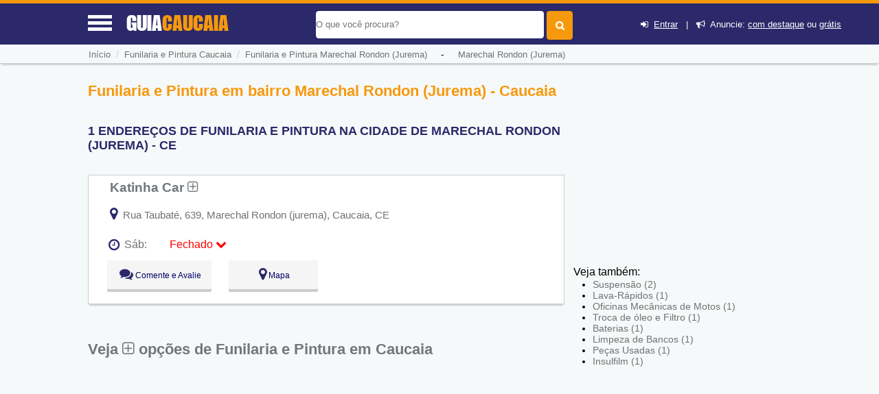

--- FILE ---
content_type: text/html; charset=UTF-8
request_url: https://www.guiacaucaia.com/funilaria-e-pintura-em-caucaia/bairro-marechal-rondon-jurema
body_size: 10672
content:
<!DOCTYPE html> <html lang="pt"> <head> <meta http-equiv="Content-Type" content="text/html; charset=UTF-8"> <title>Funilaria e Pintura em Marechal Rondon (Jurema), Caucaia, CE - Guia Caucaia</title> <meta NAME="description" CONTENT="Bateu ou raspou o carro? Aqui Você encontra! locais que oferecem Funilaria e Pintura no bairro Marechal Rondon (Jurema), Caucaia, CE e região, com telefone e endereço das empresas."> <link rel='shortcut icon' href='https://www.guiacaucaia.com/favicon.ico'> <meta name="viewport" content="width=device-width, initial-scale=1"> <meta name="mobile-web-app-capable" content="yes"> <base href="https://www.guiacaucaia.com/" /> <meta NAME="keywords" CONTENT="Funilaria e Pintura em Marechal Rondon (Jurema), Caucaia, CE"> <meta name="Title" content="Funilaria e Pintura em Marechal Rondon (Jurema), Caucaia, CE - Guia Caucaia" /> <meta NAME="author" CONTENT="Guia Caucaia"> <meta NAME="copyright" CONTENT="EncontraCE"> <link rel='stylesheet' href='css/font_awesome_46_3/css/font-awesome.css' /> <link rel="stylesheet" href="css/style.css"> <link rel="stylesheet" href="css/baguetteBox.min.css"> <link rel="stylesheet" href="https://www.guiacaucaia.com/css/bootstrap/dist/css/bootstrapforModal.css"> <script type="4ccad4b5c054a9302d1d1319-text/javascript" src="js/jquery10.1.min.js"></script> <meta name="theme-color" content="#2b296a"> <meta name="apple-mobile-web-app-status-bar-style" content="#2b296a"> <script type="4ccad4b5c054a9302d1d1319-text/javascript"> //var $ = jQuery.noConflict(); $(document).ready(function() { $(".voltarTopo").hide(); $(function () { $(window).scroll(function () { if ($(this).scrollTop() > 5) { $('.voltarTopo').fadeIn(); $('.menutopo').fadeOut(); $(".divreporterror").hide(1000); } else { $('.voltarTopo').fadeOut(); $('.menutopo').fadeIn(); $(".divreporterror").hide(1000); } }); $('.voltarTopo').click(function() { $('body,html').animate({scrollTop:0},600); }); });}); </script><link rel="stylesheet" href="cadastro/css/styles-variaveis.css" /> <link rel="stylesheet" href="cadastro/css/globalnew.css" /> <link rel="stylesheet" href="cadastro/css/perfil.css"> <link rel="stylesheet" href="css/cssmapstreeatview.css"> <link rel="stylesheet" href="css/style-horario-orcamento.css"> <link rel="stylesheet" href="cadastro/css/styles-modalwhatsapp.css"> <style> </style> <script type="4ccad4b5c054a9302d1d1319-text/javascript"> function mandareprovar(){ if (!window.confirm('Essa ação irá retirar ponto do usuário. Sugerimos que você altere os dados ao invés de Reprova-lo. \n\n Caso deseje continuar pressione OK')) { window.alert('Operação Cancelada'); return false }else{ document.formaprova.submit(); } } function aprovaalteraempresa(qualfrm){ document.getElementById('acadoquefazer'+qualfrm+'').value=4; eval("document.formaprova"+qualfrm+".submit()"); } function aprovaempresa(qualfrm){ document.getElementById('acadoquefazer'+qualfrm+'').value=1; eval("document.formaprova"+qualfrm+".submit()"); } function allterarempresa(qualfrm){ document.getElementById('acadoquefazer'+qualfrm+'').value=2; eval("document.formaprova"+qualfrm+".submit()"); } function rreprovaempresa(qualfrm){ document.getElementById('acadoquefazer'+qualfrm+'').value=3; eval("document.formaprova"+qualfrm+".submit()"); } </script> <script type="application/ld+json"> { "@context":"http://schema.org", "@type":"WebSite", "name":"guia caucaia", "url":"https://www.guiacaucaia.com", "sameAs" : [ "//www.facebook.com/cecaucaia", "//twitter.com/ce_caucaia" ] } </script> <script async src="//pagead2.googlesyndication.com/pagead/js/adsbygoogle.js" type="4ccad4b5c054a9302d1d1319-text/javascript"></script> <script type="4ccad4b5c054a9302d1d1319-text/javascript"> (adsbygoogle = window.adsbygoogle || []).push({ google_ad_client: "ca-pub-5823210502176162", enable_page_level_ads: true }); </script> <link rel='canonical' href='https://www.guiacaucaia.com/funilaria-e-pintura-em-caucaia/bairro-marechal-rondon-jurema' /> <div id="divmenumobile" style='height:355px;' class="fadeInDownBig"> <ul class="menumobile"> <li class="menumobile-item" id="homemenu" onClick="if (!window.__cfRLUnblockHandlers) return false; javascript:location.href='https://www.guiacaucaia.com'" data-cf-modified-4ccad4b5c054a9302d1d1319-=""><i class="fa fa-home" aria-hidden="true"></i> &nbsp;Home</li> <li class="menumobile-item" id="cadastromenu" data-toggle="modal" data-target="#projectModal22010"><i class="fa fa-bullhorn" aria-hidden="true"></i> &nbsp; Anuncie</li> <li class="menumobile-item" id="contatomenu" onClick="if (!window.__cfRLUnblockHandlers) return false; javascript:location.href='tudo-sobre/contato'" data-cf-modified-4ccad4b5c054a9302d1d1319-=""><i class="fa fa-phone-square" aria-hidden="true"></i> &nbsp; Fale Conosco</li> <li class="menumobile-item" id="cadastromenu" href="javascript:void(0);" onclick="if (!window.__cfRLUnblockHandlers) return false; novocadastro();document.getElementById('lightregistre').style.display='block';document.getElementById('fade').style.display='block';document.getElementById('lightativonomemento').value='lightregistre';" data-cf-modified-4ccad4b5c054a9302d1d1319-=""><i class="fa fa-plus" aria-hidden="true"></i> &nbsp; Cadastre sua Empresa</li> <li class="menumobile-item" id="cadastromenu" href="javascript:void(0);" onclick="if (!window.__cfRLUnblockHandlers) return false; jacadastradologar();document.getElementById('lightregistre').style.display='block';document.getElementById('fade').style.display='block';document.getElementById('lightativonomemento').value='lightregistre';" data-cf-modified-4ccad4b5c054a9302d1d1319-=""><i class="fa fa-sign-in" aria-hidden="true"></i> &nbsp; Login</li> <li class="menumobile-item" id="cadastromenu" href="javascript:void(0);" onclick="if (!window.__cfRLUnblockHandlers) return false; novocadastro();document.getElementById('lightregistre').style.display='block';document.getElementById('fade').style.display='block';document.getElementById('lightativonomemento').value='lightregistre';" data-cf-modified-4ccad4b5c054a9302d1d1319-=""><i class="fa fa-user-plus" aria-hidden="true"></i> &nbsp; Cadastre-se</li> </ul> </div> </head> <body id="idbody" style="overflow-x:hidden;" class="listaEmpresas"> <header id="headertop"> <div id="cabecalhotopo" style="background-color:#2b296a;z-index:100000;"> <input type="hidden" name="tipodeacesso" id="tipodeacesso" value="Desktop"> <div id="menumobile" onClick="if (!window.__cfRLUnblockHandlers) return false; javascript:chamamemmu();" style="display:block;" data-cf-modified-4ccad4b5c054a9302d1d1319-=""> <a href="javascript:void(0);"><div class="encontra-links-menu"> <div id="barra1" class="bars-menu bar-1"></div> <div class="bars-menu bar-2"></div> <div class="bars-menu bar-3"></div> </div> </a> </div> <div id="divdologo"> <a class="titulodotop" href="https://www.guiacaucaia.com"> <span>GUIA</span><span class="corlaranja">CAUCAIA</span> </a> </div> <div class="chama-pesquisa" style="display:none;"> <i class="fa fa-search"></i> </div> <div id="divfrmbusca"> <form action="https://www.guiacaucaia.com/busca.php" id="cse-search-box" method="GET"> <div id="divacibusca"> <div id="campobuscatopo"> <div> <input type="text" class="textbuscartopo" placeholder="O que voc&ecirc; procura?" id="search-1" value="" name="q"> </div> <div> <input id="btnbuscar" type="submit" value=""> </div> <div class="divlogin"> <i class="fa fa-sign-in" aria-hidden="true"></i>&nbsp; <a href="javascript:void(0);" onclick="if (!window.__cfRLUnblockHandlers) return false; jacadastradologar();document.getElementById('lightregistre').style.display='block';document.getElementById('fade').style.display='block';document.getElementById('lightativonomemento').value='lightregistre';" rel="nofollow" data-cf-modified-4ccad4b5c054a9302d1d1319-="">Entrar</a> &nbsp;&nbsp;|&nbsp;&nbsp; <i class="fa fa-bullhorn" aria-hidden="true"></i>&nbsp; Anuncie: <a href="javascript:void(0);" data-toggle="modal" data-target="#projectModal22010" rel="nofollow">com destaque</a> ou <a href="javascript:void(0);" onclick="if (!window.__cfRLUnblockHandlers) return false; novocadastro();document.getElementById('lightregistre').style.display='block';document.getElementById('fade').style.display='block';document.getElementById('lightativonomemento').value='lightregistre';" rel="nofollow" data-cf-modified-4ccad4b5c054a9302d1d1319-="">grátis</a> </div> </div> <div style="clear:both;"></div> </div> </form> </div> </div> <div class="clearfix"></div> </header> <input type="hidden" name="menuativotext" id="menuativotext" value="0"> <div id="mioloprincipal"> <div class="menutopo menudeslogad" itemscope itemtype="http://schema.org/BreadcrumbList"> <nav class="menunav" itemprop="itemListElement" itemscope itemtype="http://schema.org/ListItem"> <a href="https://www.guiacaucaia.com" class="itemmenu" itemprop="item"><span itemprop="name">In&iacute;cio</span></a><meta itemprop="position" content="1" /> <span style="color:#cfcfcf">&nbsp;/&nbsp;&nbsp;</span><a href="guia/funilaria-e-pintura-em-caucaia" class="itemmenu" itemprop="item"><span itemprop="name">Funilaria e Pintura Caucaia</span></a><meta itemprop="position" content="2" /><span style="color:#cfcfcf">&nbsp;&nbsp;/&nbsp;&nbsp;</span><a href="funilaria-e-pintura-em-caucaia/bairro-marechal-rondon-jurema" class="itemmenu" itemprop="item"><span itemprop="name">Funilaria e Pintura&nbsp;Marechal Rondon (Jurema)</span></a><meta itemprop="position" content="3" />&nbsp;&nbsp;&nbsp;&nbsp;&nbsp;-&nbsp;&nbsp;&nbsp;&nbsp;&nbsp;<a href="bairro/marechal-rondon-jurema" class="itemmenu" itemprop="item"><span itemprop="name">Marechal Rondon (Jurema)</span></a> </nav> </div> <div class="clearfix"></div> <div id="divconteudo" style='margin-top:15px;'> <div id="divconteudoleft"> <section> <h1 style="color:#f6990d">Funilaria e Pintura em bairro Marechal Rondon (Jurema) - Caucaia</h1> <h2 style="color:#2b296a;font-size: 1.1em;text-transform:uppercase">1 ENDERE&Ccedil;OS DE FUNILARIA E PINTURA NA CIDADE DE Marechal Rondon (Jurema) - CE</h2> <div id="bannertopomobile"> <!-- GUIA X - ( mobile ) --> <ins class="adsbygoogle" style="display:block" data-ad-client="ca-pub-5823210502176162" data-ad-slot="5828708376" data-ad-format="auto" data-full-width-responsive="true"></ins> <script type="4ccad4b5c054a9302d1d1319-text/javascript"> (adsbygoogle = window.adsbygoogle || []).push({}); </script> </div> <script src="https://www.google.com/adsense/search/ads.js" type="4ccad4b5c054a9302d1d1319-text/javascript"></script> <script type="4ccad4b5c054a9302d1d1319-text/javascript" charset="utf-8"> var pageOptions = { 'pubId' : 'partner-pub-5823210502176162', 'query' : document.getElementsByTagName("h1")[0].innerHTML, 'hl' : 'pt', 'channel' : '5454314962' }; var adblock1 = { 'container' : 'miolo-topo-ads', 'number' : '3', 'width' : '100%', 'lines' : '3', 'fontFamily' : 'Roboto Light', 'fontSizeTitle' : '17px', 'fontSizeDescription' : '15px', 'colorTitleLink' : '#E28A00', 'colorText' : '#71777C', 'colorDomainLink' : '#0000FF', 'colorBackground' : '#F6F9FA', 'colorBorder' : '#F6F9FA' }; var adblock2 = { 'container' : 'miolo-468-ads', 'number' : '2', 'width' : '100%', 'lines' : '3', 'fontFamily' : 'Roboto Light', 'fontSizeTitle' : '17px', 'fontSizeDescription' : '15px', 'colorTitleLink' : '#71777C', 'colorText' : '#71777C', 'colorDomainLink' : '#0000FF', 'colorBackground' : '#FFFFFF', 'colorBorder' : '#CBCDCE' }; new google.ads.search.Ads(pageOptions, adblock1, adblock2); </script> <div id="bannertopodesktop"><br><div id="miolo-468-ads"></div></div> <div class="divlistaempresas"> <div class="divlistaempresasleft" > <div class="divreporterror10a"> <div class="divreporterror9a"> <h3><a href="https://www.guiacaucaia.com/sobre/katinha-car" class="linksobremepresa" title="Ver mais informações sobre: Katinha Car">Katinha Car&nbsp;<i class="fa fa-plus-square-o" aria-hidden="true"></i></a></h3> </div> <div class="classde1"> <div class="specific_stars_half ladonome" style="width:190px;float:right;"> </div> </div> <div class="clearfix"></div> <div class="clearfix"></div> <div class="estabendereco"> <div class="baixoendereco"> </div> <a onClick="if (!window.__cfRLUnblockHandlers) return false; javascript:return montamapa(5921)" href="javascript:void(0);" data-cf-modified-4ccad4b5c054a9302d1d1319-=""><i class="fa fa-map-marker" aria-hidden="true" style="font-size:20px;color:#2b296a;"></i></a> <p style="display:inline;">&nbsp;Rua Taubaté, 639, Marechal Rondon (jurema), Caucaia, CE</p> </div> <div class="clearfix"></div> <div id='horariofuncionamento'><i class='fa fa-clock-o'></i> <div id='diaAtual5921' onclick="if (!window.__cfRLUnblockHandlers) return false; var exibihorario = document.querySelector('#outros-horarios5921').classList.toggle('exibeHorario');var icone = document.querySelector('.seta-5921').classList.toggle('rodasetinha');" class='estaberto ativo' data-cf-modified-4ccad4b5c054a9302d1d1319-=""><div class='horariosemana'>Sáb:</div><div class='horariofinal'><span class='esta fechado'>Fechado</span> <i class='fa fa-chevron-down seta-5921' style='color:#ff0000;transition: all .3s;'></i></div></div></div><div id='outros-horarios5921' class='outros-horarios'><div class=' horarios'><div class='dia'>Seg:</div><div class='horario'>09:00 - 18:00 <span class='compausa'></span></div></div><div class=' horarios'><div class='dia'>Ter:</div><div class='horario'>09:00 - 18:00 <span class='compausa'></span></div></div><div class=' horarios'><div class='dia'>Qua:</div><div class='horario'>09:00 - 18:00 <span class='compausa'></span></div></div><div class=' horarios'><div class='dia'>Qui:</div><div class='horario'>09:00 - 18:00 <span class='compausa'></span></div></div><div class=' horarios'><div class='dia'>Sex:</div><div class='horario'>09:00 - 18:00 <span class='compausa'></span></div></div><div class=' horarios'><div class='dia'>Sáb:</div><div class='horario'><span class='esta fechado'>Fechado</span></span></div></div><div class=' horarios'><div class='dia'>Dom:</div><div class='horario'><span class='esta fechado'>Fechado</span></span></div></div></div> <div class='clearfix'></div><div style="clear: both"></div><div style="clear: both"></div></div> </div> <div class="btnssaimabias"> <div class="btnsdele"> <a class="btnlight" onClick="if (!window.__cfRLUnblockHandlers) return false; javascript:return montacomentario(5921)" href="javascript:void(0);" data-cf-modified-4ccad4b5c054a9302d1d1319-="">&nbsp;<i class="fa fa-comments" aria-hidden="true" style="font-size:20px;color:#2b296a;"></i>&nbsp;Comente e Avalie</a> </div> <div class="btnsdele "> <a class="btnlight" onClick="if (!window.__cfRLUnblockHandlers) return false; javascript:return montamapa(5921)" data-cf-modified-4ccad4b5c054a9302d1d1319-="">&nbsp;<i class="fa fa-map-marker" aria-hidden="true" style="font-size:20px;color:#2b296a;"></i>&nbsp;Mapa</a> </div> <div class="clearfix"></div> </div> <div class="clearfix"></div> <!-- <span style="display:block;height:1%;">&nbsp;</span> --> <div class="clearfix"></div> </div> <br> <div id="miolo-topo-ads"></div> <h2><span class="textoconfiramais"><a href="guia/funilaria-e-pintura-em-caucaia" class="hrefconfiramaisbairro">Veja <i class="fa fa-plus-square-o" aria-hidden="true"></i> opções de Funilaria e Pintura em Caucaia</a></span></h2><br><div id="miolo-topo-ads"></div><br></section> </div> <div id="divconteudoright" > <div id="bannerslat" style="border:none;"> <!-- GUIA X- Async - 300x250 / 336x280 / 300x600 --> <ins class="adsbygoogle" style="display:inline-block;width:300px;height:250px" data-ad-client="ca-pub-5823210502176162" data-ad-slot="2081035058"></ins> <script type="4ccad4b5c054a9302d1d1319-text/javascript"> (adsbygoogle = window.adsbygoogle || []).push({}); </script> </div> <div class="divvejatb"> <span>Veja também:</span> <div class="divlistasubcategorias"> <ul> <li><a href="suspensao-em-caucaia/marechal-rondon-jurema">Suspensão&nbsp;(2)</a></li> <li><a href="lava-rapidos-em-caucaia/marechal-rondon-jurema">Lava-Rápidos&nbsp;(1)</a></li> <li><a href="oficinas-mecanicas-de-motos-em-caucaia/marechal-rondon-jurema">Oficinas Mecânicas de Motos&nbsp;(1)</a></li> <li><a href="troca-de-oleo-e-filtro-em-caucaia/marechal-rondon-jurema">Troca de óleo e Filtro&nbsp;(1)</a></li> <li><a href="baterias-em-caucaia/marechal-rondon-jurema">Baterias&nbsp;(1)</a></li> <li><a href="limpeza-de-bancos-em-caucaia/marechal-rondon-jurema">Limpeza de Bancos&nbsp;(1)</a></li> <li><a href="pecas-usadas-em-caucaia/marechal-rondon-jurema">Peças Usadas&nbsp;(1)</a></li> <li><a href="insulfilm-em-caucaia/marechal-rondon-jurema">Insulfilm&nbsp;(1)</a></li> </ul> </div> </div> <div class='anunccategoria'></div> </div> <div class="clearfix"></div> <div style="clear:both;"></div> <input type="button" class="voltarTopo" onClick="if (!window.__cfRLUnblockHandlers) return false; javascript:mandavolta()" value="^" style="display:none;" data-cf-modified-4ccad4b5c054a9302d1d1319-=""> </div> <span style="display:block;height:50px;">&nbsp;</span> </div> <div class="clearfix"></div> <footer id="idfooter"> <div id="rodape"> <div class="box1-rodape"> <ul class="menurodape"> <li class="titulo-rodape" style="text-transform: uppercase;">Guia <span style="color: #f6990d">Caucaia</span></li> <li>O GuiaCaucaia.com é o portal de Caucaia para turistas e moradores. Aqui você encontra onde comer, comprar e se hospedar, além de serviços essenciais para aproveitar a cidade com tranquilidade e praticidade. Tudo o que você precisa em um só lugar. Descubra Caucaia! 🪁🌊</li> <li> <a href="https://www.facebook.com/cecaucaia" rel="nofollow" target="_blank"><i class="fa fa-facebook fa-lg redes-sociais-rodape" aria-hidden="true"></i></a> <a href="https://twitter.com/ce_caucaia" rel="nofollow" target="_blank"><i class="fa fa-twitter fa-lg redes-sociais-rodape" aria-hidden="true"></i></a> </li> </ul> </div> <div class="box2-rodape"> <ul class="menurodape"> <li class="titulo-rodape">Sobre Nós</li> <li class="links-rodape"><i class="fa fa-circle" aria-hidden="true"></i> <a class="link-branco" href="/tudo-sobre/sobre-o-encontra-caucaia" rel="nofollow">Sobre o GuiaCaucaia</a></li> <li class="links-rodape"><i class="fa fa-envelope" aria-hidden="true"></i> <a class="link-branco" href="/tudo-sobre/contato" rel="nofollow">Fale Conosco</a></li> <li class="links-rodape"><i class="fa fa-bullhorn" aria-hidden="true"></i> <a class="link-branco" href="javascript:void(0);" rel="nofollow" data-toggle="modal" data-target="#projectModal22010">Anuncie</a></li> </ul> </div> </div> <!-- Fim Rodapé1 Roxo--> <div class="box4-rodape"> <!-- Rodapé Laranja --> <ul class="menurodape"> <li class="final-footer" >GUIA CAUCAIA | <a class="link-branco" href="/tudo-sobre/termos-e-politica#termos" rel="nofollow">Termos</a> | <a class="link-branco" href="/tudo-sobre/termos-e-politica#politica" rel="nofollow">Política</a></li> </ul> </div> </div> </footer> <script src="https://www.google.com/recaptcha/api.js?onload=onloadCallback&render=explicit" async defer type="4ccad4b5c054a9302d1d1319-text/javascript"></script><!-- Modal --> <div class="modal fade" id="projectModal22010" tabindex="-1" role="dialog" aria-labelledby="myModalLabel" aria-hidden="true" style="font-size:12px !important;z-index: 200000;"> <div class="modal-dialog modal-lg"> <div class="modal-content"> <div class="modal-header"> <button type="button" class="close" data-dismiss="modal" aria-hidden="true">&times;</button> <h4 class="modal-title" id="myModalLabel" style="font-size: 18px;color: #FF9900;border:none;">Anuncie com destaque</h4> </div> <div class="modal-body" style="padding-left:0px;"> <div style="padding-left:0px;"> <div class="container"> <div class="row"> <div class="hidden-xs hidden-sm col-md-4 col-sm-4 col-xs-4"> <img src="https://www.guiacaucaia.com/imgs/anuncie-ebr.gif" border="0" style="height: auto; width:100%;"> </div> <div class="col-lg-5 col-md-5 col-sm-12 col-xs-12"> <div style="font-size:14px !important"> <p class="text" style="margin-bottom: 10px;line-height: 2.143em;">Anuncie e comece a receber pedidos em seu e-mail e telefone!</p> <ul class="list list-advantages" style="list-style: none;list-style-image: none;list-style-image: none;margin-bottom: 10px;margin-top: 25px;"> <li class="item" style="background: transparent url('https://www.guiacaucaia.com/imgs/ticket.png') left center no-repeat;display: block;float: none;line-height: 20px;margin-bottom: 5px;padding-left: 25px;">Seu anúncio com destaque em nosso site</li> <li class="item" style="background: transparent url('https://www.guiacaucaia.com/imgs/ticket.png') left center no-repeat;display: block;float: none;line-height: 20px;margin-bottom: 5px;padding-left: 25px;">Divulgue na sua região para o morador</li> <li class="item" style="background: transparent url('https://www.guiacaucaia.com/imgs/ticket.png') left center no-repeat;display: block;float: none;line-height: 20px;margin-bottom: 5px;padding-left: 25px;">Anúncio visível 24 horas por dia</li> <li class="item" style="background: transparent url('https://www.guiacaucaia.com/imgs/ticket.png') left center no-repeat;display: block;float: none;line-height: 20px;margin-bottom: 5px;padding-left: 25px;">Não paga por clique!</li> <li class="item" style="background: transparent url('https://www.guiacaucaia.com/imgs/ticket.png') left center no-repeat;display: block;float: none;line-height: 20px;margin-bottom: 5px;padding-left: 25px;">Visibilidade no Google</li> <li class="item" style="background: transparent url('https://www.guiacaucaia.com/imgs/ticket.png') left center no-repeat;display: block;float: none;line-height: 20px;margin-bottom: 5px;padding-left: 25px;">Excelente custo x benefício</li> </ul> </div> </div> </div> </div> <div BGCOLOR="#FFFFFF" TEXT="#000000" LEFTMARGIN="0" TOPMARGIN="0" MARGINWIDTH="0" MARGINHEIGHT="0" style="overflow-y: hidden;margin-top:1.5em;" > <iframe src ="https://www.guiacaucaia.com/anuncie.html" width="100%" style="height:auto; width: 100%;" frameborder="no"></iframe> </div> </div> </div> </div> </div> </div> <script type="4ccad4b5c054a9302d1d1319-text/javascript" src="https://www.guiacaucaia.com/css/bootstrap/dist/js/bootstrap.min.js"></script><style type="text/css"> <!-- .style1 {color: #000000} --> </style> <div id="light" class="white_content1"> <div id="lightboxfalecomlugar"> <div class="lightboxfalecom"> <div style="float:left;width:90%;color:#fff;margin-top:5px;"> </div> <div class="btnfechar" style="color:#fff;font-size:3em;margin-top:-30px;float:right;width:5%;cursor:pointer;text-align:center;" onclick="if (!window.__cfRLUnblockHandlers) return false; document.getElementById('light').style.display='none';document.getElementById('fade').style.display='none'" data-cf-modified-4ccad4b5c054a9302d1d1319-=""> <i class="fa fa-times-circle" aria-hidden="true"></i> </div> <div style="clear: both"></div> </div> <div class="corpofalecom"> <span style="font-size:15px" >Sua mensagem será enviada para o e-mail cadastrado da empresa <span style="color: #2b296a"><strong style="color:#2b296a" id="nomeempresacontato">XXXXXXX</strong></span>.</span> <br /><br /> <form method="post" action="mandacontato.php" onSubmit="if (!window.__cfRLUnblockHandlers) return false; return veralincapcht()" id="formfalecomempresa" name="formfalecomempresa" data-cf-modified-4ccad4b5c054a9302d1d1319-=""> <input type="hidden" name="idempresa" id="idempresa" value="0"> <input type="hidden" name="emailempresa" id="emailempresa" value=""> <input type="hidden" name="linkcompleto" id="linkcompleto" value="https://www.guiacaucaia.com/funilaria-e-pintura-em-caucaia/bairro-marechal-rondon-jurema"> <div style="width:90%;margin-top:5px;"> <label style="color:#f6990d;font-size:14px;"><span class="style1">Seu nome:</span></label> <br> <input type="text" value="" name="seu_nome" id="seu_nome" style="width:100%;"> <br> </div> <div style="clear: both"></div> <div style="width:90%;margin-top:5px;"> <label style="color:#f6990d;font-size:14px;"><span class="style1">Seu e-mail:</span></label> <br> <input type="text" value="" name="seu_email" id="seu_email" style="width:100%;"> <br> </div> <div style="clear: both"></div> <div style="width:90%;margin-top:5px;"> <label style="color:#f6990d;font-size:14px;"><span class="style1">Seu telefone:</span></label> <span class="style1"><small style="color:#000000;font-size:14px;"><i>(opcional)</i></small></span><br> <input type="text" name="seu_telefone" id="seu_telefone" style="width:100%;"> <br><br> </div> <div style="width:90%;margin-top:8px;"> <label style="color:#f6990d;font-size:14px;"><span class="style1">Assunto:</span></label> <br> <select style="padding: 4px 2px;width:100%" name="assunto" id="assunto"> <option value="" style="color:#f6990d;">Escolha</option> <option value="Fazer pedido">Fazer pedido</option> <option value="dar-sugestao">Sugestão </option> <option value="Reclamar ou Fazer crítica construtiva">Reclamar</option> <option value="Outros">Outros</option> </select> </div> <div style="clear: both"></div> <div style="width:90%;margin-top:5px;"><br> <label style="color:#f6990d;font-size:14px;"><span class="style1">Mensagem:</span></label> <br> <textarea name="mensagem" rows="6" id="mensagem" class="textareamensgem" style="width:100%;height:50px;"></textarea> </div> <script type="4ccad4b5c054a9302d1d1319-text/javascript"> var widgetId1; var onloadCallback = function() { widgetId1 = grecaptcha.render('ocapctha', { 'sitekey' : '6Lc47SYUAAAAALeknGfVWWDexsq_K8ht53OiH1uV' }); }; </script> <div id="divcaptcaah" style="text-align:left;"> <br><div id="ocapctha"></div> <br> </div> <div style="text-align:right;margin-top:5px;margin-right:10px;"> <input type="button" id="botaoenviar" onClick="if (!window.__cfRLUnblockHandlers) return false; veralincapcht();" value="Enviar" class="button_green" data-cf-modified-4ccad4b5c054a9302d1d1319-=""> </div> </form> </div> </div> </div> <div id="lightmapa" class="white_content1"> <div id="lightboxfalecomlugar"> <div class="lightboxfalecom"> <div style="float:left;width:90%;color:#fff;margin-top:5px;"> Como Chegar </div> <div class="btnfechar" style="color:#fff;font-size:3em;margin-top:-30px;float:right;width:5%;cursor:pointer;text-align:center;" onclick="if (!window.__cfRLUnblockHandlers) return false; document.getElementById('lightmapa').style.display='none';document.getElementById('fade').style.display='none'" data-cf-modified-4ccad4b5c054a9302d1d1319-=""> <i class="fa fa-times-circle" aria-hidden="true"></i> </div> <div style="clear: both"></div> </div> <div class="corpofalecom" style="padding:5px;"> <iframe src="" scrolling="no" id="framedomapa" width="100%" height="500" style="height:400px;width:100%;border:none;"></iframe> </div> </div> <!-- <br><br><a href = "javascript:void(0)" class="btclose" onclick = "document.getElementById('lightmapa').style.display='none';document.getElementById('fade').style.display='none'">Close</a> --> </div> <div id="lighterror" class="white_content1"> <div id="lightboxfalecomlugar"> <div class="lightboxfalecom"> <div style="float:left;width:90%;color:#fff;margin-top:5px;"> </div> <div class="btnfechar" style="color:#fff;font-size:3em;margin-top:-30px;float:right;width:5%;cursor:pointer;text-align:center;" onclick="if (!window.__cfRLUnblockHandlers) return false; document.getElementById('lighterror').style.display='none';document.getElementById('fade').style.display='none'" data-cf-modified-4ccad4b5c054a9302d1d1319-=""> <i class="fa fa-times-circle" aria-hidden="true"></i> </div> <div style="clear: both"></div> </div> <div class="corpofalecom" style="padding:5px;"> <span>Informa erros na divulgação do anúncio de <strong style="color:#2b296a" id="nomeempresaerro">XXXXXXX</strong>.<br><br></span> <form method="post" action="mandaavisodeerro.php" onSubmit="if (!window.__cfRLUnblockHandlers) return false; return chamaajaxgrverro()" id="formerroempresa" name="formerroempresa" data-cf-modified-4ccad4b5c054a9302d1d1319-=""> <input type="hidden" name="idempresaerro" id="idempresaerro" value="0"> <input type="hidden" name="resporttipodeacesso" id="resporttipodeaceso" value="Desktop"> <input type="hidden" name="porondefoi" id="porondefoi" value="Botão+Repotar+erro"> <div> <label style="color:#f6990d;"><span class="style1">Qual é o erro deste anúncio?</span></label> <br> <select name="qual_erro" id="qual_erro" style="width:95%;"> <option selected="selected" value="">Selecione</option> <option value='14'>A descrição não reflete as atividades do estabelecimento</option><option value='1'>Este estabelecimento fechou</option><option value='8'>Este estabelecimento mudou de endereço</option><option value='15'>O site não abre</option><option value='16'>Sou Dono do estabelecimento</option><option value='18'>Um outro problema não apresentado anteriormente (relate-o no campo abaixo)</option> </select> <br><br> <label style="color:#f6990d;"><span class="style1">Descrição do problema</span></label> <br> <textarea name="descricaoproblema" class="textareamensgem" rows="6" id="descricaoproblema" style="width:95%;"></textarea> <br><br> <label style="color:#f6990d;"><span class="style1">Seu Nome:</span></label> <br> <input type="text" value="" name="seu_nomeerro" id="seu_nomeerro" style="width:95%;"> <br><br> <label style="color:#f6990d;"><span class="style1">Seu email:</span></label> <br> <input type="text" value="" name="seu_emailerro" id="seu_emailerro" style="width:95%;"> <br><br> </div> <br> <!-- <div style="width:10px; height: 10px; float: left"></div> --> <div style="text-align:right;margin-top:10px;margin-right:10px;"> <input type="button" id="botaoenviarerro" value="Enviar" class="button_green" onClick="if (!window.__cfRLUnblockHandlers) return false; javascript:chamaajaxgrverro()" data-cf-modified-4ccad4b5c054a9302d1d1319-=""> </div> </form> </div> </div> <!-- <br><br><a href = "javascript:void(0)" class="btclose" onclick = "document.getElementById('lighterror').style.display='none';document.getElementById('fade').style.display='none'">Close</a> --> </div> <div id="lighterrorfone" class="white_content1 menorlight"> <div id="lightboxfalecomlugarfone"> <div class="lightboxfalecom"> <div style="float:left;width:90%;color:#fff;margin-top:5px;"> Avalie sua chamada telefônica </div> <div style="color:#fff;font-size:3em;margin-top:-30px;float:right;width:5%;cursor:pointer;text-align:center;" onclick="if (!window.__cfRLUnblockHandlers) return false; document.getElementById('lighterrorfone').style.display='none';document.getElementById('fade').style.display='none'" data-cf-modified-4ccad4b5c054a9302d1d1319-=""> <i class="fa fa-times-circle btnfechar" aria-hidden="true"></i> </div> <div style="clear: both"></div> </div> <div class="corpofalecom" style="padding:5px;font-size:1.0em;"> Você ligou para: <span><strong style="color:#2b296a;margin-bottom:10px;" id="nomeempresaerrofone">XXXXXXX</strong>. <br /> Qual foi o resultado desta chamada?<br> <br></span> <form method="post" action="mandaavisodeerro.php" onSubmit="if (!window.__cfRLUnblockHandlers) return false; return chamaajaxgrverrofone()" id="formerroempresafone" name="formerroempresafone" data-cf-modified-4ccad4b5c054a9302d1d1319-=""> <input type="hidden" name="idempresaerro" id="idempresaerrofone" value="0"> <input type="hidden" name="qualtelefone" id="qualtelefone" value=""> <input type="hidden" name="resporttipodeacesso" id="resporttipodeacesso" value="Desktop"> <input type="hidden" name="porondefoi" id="porondefoiinf" value="Botão+Informar+Problema"> <div> <!-- <label style="color:#f6990d;">Qual é o erro deste anúncio?</label><br> --> <div style="margin-left:2%;font-size:1.0em;margin-bottom:10px;"><label><input name="qual_erro" value="19" type="radio" style="width:20px;">&nbsp;O número é residencial ou não pertence a empresa</label></div><div style="margin-left:2%;font-size:1.0em;margin-bottom:10px;"><label><input name="qual_erro" value="23" type="radio" style="width:20px;">&nbsp;Este número mudou para...</label></div><div style="margin-left:2%;font-size:1.0em;margin-bottom:10px;"><label><input name="qual_erro" value="21" type="radio" style="width:20px;">&nbsp;Não encontrei o que procurava</label></div><div style="margin-left:2%;font-size:1.0em;margin-bottom:10px;"><label><input name="qual_erro" value="20" type="radio" style="width:20px;">&nbsp;Não fui atendido(a) adequadamente</label></div><div style="margin-left:2%;font-size:1.0em;margin-bottom:10px;"><label><input name="qual_erro" value="22" type="radio" style="width:20px;">&nbsp;O número está sempre ocupado</label></div> </div> <div style="clear: both"></div> <div style="text-align:left;margin-top:10px;margin-left:10px;"> <input type="button" id="botaoenviarerrofone" value="Enviar" class="button_green" onClick="if (!window.__cfRLUnblockHandlers) return false; javascript:chamaajaxgrverrofone()" data-cf-modified-4ccad4b5c054a9302d1d1319-=""> </div> </form> </div> </div> <!-- <br><br><a href = "javascript:void(0)" class="btclose" onclick = "document.getElementById('lighterrorfone').style.display='none';document.getElementById('fade').style.display='none'">Close</a> --> </div> <div id="lightregistre" class="white_content1 classlightregistre" style="background-color:#FAFAFA;display:none;"> <div id="light" class="white_content1" style="text-align:center;"> <img src="cadastro/imgs/aguarde.gif"> <br><br> </div> <div style="background-color: #f6f9fa;padding:20px;margin:auto;width:85%;" id="cadastro"> <div style="text-transform: uppercase;font-size: 16px;color: #f6900d;font-weight: lighter;margin: 15px 0px;">Crie sua conta, &eacute; gr&aacute;tis!</div> <form action="cadastro/registresegrv.php" method="POST" name="formregistre" onsubmit="if (!window.__cfRLUnblockHandlers) return false; return validacampos();" style="padding-left:0px !important;" data-cf-modified-4ccad4b5c054a9302d1d1319-=""> <input type="text" id="apelido" name="apelido" value="" class="campotext" placeholder="Nome" onKeyUp="if (!window.__cfRLUnblockHandlers) return false; tabenter(event,getElementById('email'))" data-cf-modified-4ccad4b5c054a9302d1d1319-=""> <input type="text" value="" id="email" name="email" class="campotext" placeholder="E-mail" onKeyUp="if (!window.__cfRLUnblockHandlers) return false; tabenter(event,getElementById('senha'))" data-cf-modified-4ccad4b5c054a9302d1d1319-=""> <input type="password" value="" id="senha" name="senha" class="campotext" placeholder="Senha" onKeyUp="if (!window.__cfRLUnblockHandlers) return false; tabentertab(event,0)" data-cf-modified-4ccad4b5c054a9302d1d1319-=""> <div id="divcaptcaah" style="text-align:left;margint-top:10px;margin-bottom:10px;"> <div class="g-recaptcha" data-callback="recaptchaCallback" data-sitekey="6Lc47SYUAAAAALeknGfVWWDexsq_K8ht53OiH1uV"></div> </div> <div style="height:0.5em;margin:10px 0 15px 0px;"></div> <center id="idbotacaocadastra"> <a id="botacaocadastra" title="" class="botaoverde botaomaior" onclick="if (!window.__cfRLUnblockHandlers) return false; javascript:validacampos();" href="javascript: void(0);" style="padding: 10px 22px !important;" data-cf-modified-4ccad4b5c054a9302d1d1319-="">Cadastrar</a> </center> <center id="idbotacaoaguarde" style="display:none;"> <a id="botacaoaguarde" title="Aguarde" class="botaomaior" href="javascript:void(0);" style="padding: 10px 22px !important;background-color:#6E6E6E;border:1px solid #6E6E6E;color:white;border-radius:5px;cursor:progress;">Aguarde...</a> </center> </form> <div style="margin:10px 0 15px 0px; text-align: center;color:red;" id="campoinvalido"><span id="errodetexto"></span></div> <!-- <span class="linhaseparador"> <center><span>ou</span></center> </span> <center> <div class="imagefacebook"> <a href="javascript:void(0);" title="Registre-se usando o Facebook" onclick="javascript:fblogin();" style="text-decoration:none;"> <span>Registre-se usando o Facebook</span> </a> </div> </center> --> <center><br> <p><a href="javascript: void(0);" title="Já tenho minha conta" onclick="if (!window.__cfRLUnblockHandlers) return false; javascript:jacadastradologar();" style="color: #0000BB;text-decoration: underline;" data-cf-modified-4ccad4b5c054a9302d1d1319-="">J&aacute; tenho minha conta</a></p> </center> <div class="clear"></div> </div> <div style="background-color: #f6f9fa;padding:20px;margin:auto;width:85%;height:290px;display:none;" id="loginjacadastrado"> <div style="text-transform: uppercase;font-size: 16px;color: #f6900d;font-weight: lighter;margin: 15px 0px;">Digite seu Login e Senha</div> <!-- <center> <div class="imagefacebook"> <a href="javascript:void(0);" title="Registre-se usando o Facebook" onclick="javascript:fblogin();" style="text-decoration:none;"> <span>Entrar usando o Facebook</span> </a> </div> </center> <div class="googlelogo" style="margin:10px 0 0;height:20px;">Outras: <a onclick="javascript:popUP('Google Login', '/google-openid/index.php?login&oauth_provider=google', 'width=600,height=400,toolbar=no,menubar=no,status=no,scrollbars=yes,resizable=yes');" href="javascript:void(0);" title="Google"><img src="imgs/redegoogle.jpg" border="0" alt="Google"></a><br> </div> <span class="linhaseparador"> <center><span>ou</span></center> </span>--> <form action="cadastro/autenticacao1.php" method="POST" autocomplete="on" role="presentation" name="formlogin" onsubmit="if (!window.__cfRLUnblockHandlers) return false; return validacamposlogin();" style="padding-left:0px !important;" data-cf-modified-4ccad4b5c054a9302d1d1319-=""> <input type="text" id="login" name="login" autocomplete="on" class="campotext" maxlength="60" placeholder="E-mail" onKeyUp="if (!window.__cfRLUnblockHandlers) return false; tabenter(event,getElementById('senha2'))" data-cf-modified-4ccad4b5c054a9302d1d1319-=""> <input type="password" autocomplete="on" id="senha2" name="senha" class="campotext" placeholder="Senha" onKeyUp="if (!window.__cfRLUnblockHandlers) return false; tabentertab(event,1)" data-cf-modified-4ccad4b5c054a9302d1d1319-=""> <div id="mostraerro" style="display:none;"> <br><br> <center> <span style="color:red;" id="errode">Erro. Login ou senha inv&aacute;lido.</span> </center> </div> <br><br> <center id="idbotacaovaienter"> <a title="" id="idregistra" class="botaoverde botaomedio" onclick="if (!window.__cfRLUnblockHandlers) return false; javascript:validacamposlogin();" href="javascript: void(0);" style="padding: 10px 22px !important;" data-cf-modified-4ccad4b5c054a9302d1d1319-="">Entrar</a> </center> <center id="idbotacaoaguardeenter" style="display:none;"> <a id="botacaoaguarde" title="Aguarde" class="botaomaior" href="javascript:void(0);" style="background-color:#6E6E6E;border:1px solid #6E6E6E;color:white;border-radius:5px;cursor:progress;">Aguarde...</a> </center> </form> <div style="margin:10px 0 15px 0px; text-align: center;color:red;" id="campoinvalido"><span id="errodetexto"></span></div> <br><div class="clear"></div> <div class="left"> <a href="javascript: void(0);" title="Ainda não tenho conta" onclick="if (!window.__cfRLUnblockHandlers) return false; javascript:novocadastro();" style="color: #0000BB;text-decoration: underline;font-size:12px;" data-cf-modified-4ccad4b5c054a9302d1d1319-="">Ainda n&atilde;o tenho conta</a> </div> <div class="right"> <a href="javascript:void(0);" title="Esqueci minha senha" onclick="if (!window.__cfRLUnblockHandlers) return false; esquecisenhas();" style="color: #b0b0b0;font-size:12px;" data-cf-modified-4ccad4b5c054a9302d1d1319-="">Esqueci minha senha</a> <div class="googlelogo"><br> </div> </div> <div class="clear"></div><br> </div> <div style="background-color: #FAFAFA;padding:20px;margin:auto;height:350px;display:none;" id="esqueceusenha"> <div style="text-transform: uppercase;font-size: 16px;color: #f6900d;font-weight: lighter;margin: 15px 0px;">Esqueceu sua Senha</div> <form action="cadastro/esquecisenhaenviar.php" name="formesqueci" method="POST" onsubmit="if (!window.__cfRLUnblockHandlers) return false; validacamposesqueci();" style="padding-left:0px !important;" data-cf-modified-4ccad4b5c054a9302d1d1319-=""> <input type="text" value="" id="emailpararesgate" name="login" class="campotext" maxlength="60" placeholder="Digite seu e-mail"><br> <div id="divcaptcaah" style="text-align:left;margint-top:10px;margin-bottom:10px;"> <div class="g-recaptcha" data-callback="recaptchaCallback" data-sitekey="6Lc47SYUAAAAALeknGfVWWDexsq_K8ht53OiH1uV"></div> </div> <center> <a title="Enviar" class="botaoverde button_medium_thin" id="cadastro_submit" onclick="if (!window.__cfRLUnblockHandlers) return false; javascript:validacamposesqueci();" href="javascript: void(0);" style="padding: 10px 22px !important;" data-cf-modified-4ccad4b5c054a9302d1d1319-="">Enviar</a> </center> </form> <br><div class="clear"></div><br><br> <center> <p><a href="javascript: void(0);" title="Já tenho minha conta" onclick="if (!window.__cfRLUnblockHandlers) return false; javascript:jacadastradologar();" style="color: #0000BB;text-decoration: underline;" data-cf-modified-4ccad4b5c054a9302d1d1319-="">voltar</a></p> </center> <div class="clear"></div><br> </div> <div id="fb-root"></div> <form name="integraface1" method="POST" action="cadastro/integraface.php" style="padding-left:0px !important;"> <input type="hidden" name="seunome" id="seunomeregistr" value=""> <input type="hidden" name="seucodface" id="seucodfaceregistr" value=""> <input type="hidden" name="dtaniver" id="dtaniverregistr" value=""> <input type="hidden" name="seugenero" id="seugeneroregistr" value=""> <input type="hidden" name="seuemail" id="seuemailregistr" value=""> <input type="hidden" name="suafoto" id="suafotoregistr" value=""> <input type="hidden" name="locationn" id="locationnregistr" value=""> </form> <script src='https://www.google.com/recaptcha/api.js?hl=pt-BR' type="4ccad4b5c054a9302d1d1319-text/javascript"></script> <br><br><a href = "javascript:void(0)" class="btclose" onclick="if (!window.__cfRLUnblockHandlers) return false; document.getElementById('lightregistre').style.display='none';document.getElementById('fade').style.display='none'" data-cf-modified-4ccad4b5c054a9302d1d1319-="">Close</a> </div> <div id="lightdono" class="white_content1"> <div id="lightdonoboxfalecomlugar"> <div class="lightdonoboxfalecom"> <div style="float:left;width:90%;color:#fff;margin-top:5px;"> Sou Dono - Deste Estabelecimento </div> <div class="btnfechar" style="color:#fff;font-size:3em;margin-top:-30px;float:right;width:5%;cursor:pointer;text-align:center;" onclick="if (!window.__cfRLUnblockHandlers) return false; document.getElementById('lightdono').style.display='none';document.getElementById('fade').style.display='none'" data-cf-modified-4ccad4b5c054a9302d1d1319-=""> <i class="fa fa-times-circle" aria-hidden="true"></i> </div> <div style="clear: both"></div> </div> <div class="corpofalecom" style="padding-left:2%;"> <h3 style="font-size:23px;color:#2b296a;margin-top:5px;margin-bottom:0px;">Contato</h3> <span>Sua mensagem será enviada para nossa equipe e em breve entraremos em contato.<br> Por favor, preencher corretamente o e-mail e seu telefone para que possamos entrar em contato.<br> </span> <form method="post" action="soudonodestaempresagrv.php" onSubmit="if (!window.__cfRLUnblockHandlers) return false; return chamaajaxsoudono()" id="formsoudono" name="formsoudono" data-cf-modified-4ccad4b5c054a9302d1d1319-=""> <input type="hidden" name="idsoudono_soudono" id="idsoudono_soudono" value=""> <br> <div style="width:100%;"> <div style="float:left;width:45%;"> <label>Seu nome completo:</label><br> <input type="text" value="" name="seu_nome_soudono" id="seu_nome_soudono" style="width:100%;"> <br><br> </div> <div style="width:3%; height: 10px; float: left"></div> <div style="float:left;width:45%;"> <label>Seu email:</label><br> <input type="text" value="" name="seu_email_soudono" id="seu_email_soudono" style="width:100%;"> <br><br> </div> <div style="clear: both"></div> <div style="float: left;width:45%;"> <label>Seu telefone:</label> <small></small><br> <input type="text" name="seu_telefone_soudono" id="seu_telefone_soudono" style="width:100%;"> <br><br> </div> <div style="clear: both"></div> <div style="width:90%;"> <label>Mensagem:</label><br> <textarea name="mensagem_soudono" rows="3" id="mensagem_soudono" style="width:100%;"></textarea> </div> <div style="clear: both"></div> <br><br> <center> <input type="button" id="botaoenviar_soudono" value="Enviar" onclick="if (!window.__cfRLUnblockHandlers) return false; javascript:chamaajaxsoudono()" style="height:50px;width:100px;" data-cf-modified-4ccad4b5c054a9302d1d1319-="" /> </center> </div> </form> </div> </div> </div> <div id="lightcomentario" class="white_content1 comentedesk"> <div id="lightboxfalecomlugar"> <div class="lightboxfalecom"> <div style="float:left;width:90%;color:#fff;margin-top:5px;"> </div> <div class="btnfechar" style="color:#fff;font-size:3em;margin-top:-30px;float:right;width:5%;cursor:pointer;text-align:center;" onclick="if (!window.__cfRLUnblockHandlers) return false; document.getElementById('lightcomentario').style.display='none';document.getElementById('fade').style.display='none'" data-cf-modified-4ccad4b5c054a9302d1d1319-=""> <i class="fa fa-times-circle" aria-hidden="true"></i> </div> <div style="clear: both"></div> </div> <div class="corpofalecom" style="padding:5px;"> <iframe src="" scrolling="yes" id="framedocometario"></iframe> </div> </div> </div> <div id="lightnotasss" class="white_content1 comentedesk"> <div id="lightboxfalecomlugar"> <div class="lightboxfalecom"> <div style="float:left;width:90%;color:#fff;margin-top:5px;"> Notas Específicas... </div> <div class="btnfechar" style="color:#fff;font-size:3em;margin-top:-30px;float:right;width:5%;cursor:pointer;text-align:center;" onclick="if (!window.__cfRLUnblockHandlers) return false; document.getElementById('lightnotasss').style.display='none';document.getElementById('fade').style.display='none'" data-cf-modified-4ccad4b5c054a9302d1d1319-=""> <i class="fa fa-times-circle" aria-hidden="true"></i> </div> <div style="clear: both"></div> </div> <div class="corpofalecom" style="padding:5px;"> <iframe src="" scrolling="yes" id="framedonotas" style="height:600px;width:100%;border:none;"></iframe> </div> </div> </div> <div id="lightwhatsapp" class="white_content1"> <div id="lightboxlightwhatsapp"> <div class="lightboxfalecom"> <div style="float:left;width:90%;color:#fff;margin-top:5px;"> </div> <div class="btnfechar" style="color:#fff;font-size:3em;margin-top:-30px;float:right;width:5%;cursor:pointer;text-align:center;" onclick="if (!window.__cfRLUnblockHandlers) return false; document.getElementById('lightwhatsapp').style.display='none';document.getElementById('fade').style.display='none'" data-cf-modified-4ccad4b5c054a9302d1d1319-=""> <i class="fa fa-times-circle" aria-hidden="true"></i> </div> <div style="clear: both"></div> </div> <div class="corpofalecom"> <a id="anchorID" href="mynewurl" target="_blank"></a> <div class="empreazap"> <img src="" id="fotoestebelecimento"/> <span><p id="nomeempresazap">XXXXXXX</p></span> <br /> <span><span style="" id="catempresazap">XXXX</span></span><br /><br /> </div> <br /> <div class="diazap"> HOJE </div> <form method="post" action="mandacontato.php" onSubmit="if (!window.__cfRLUnblockHandlers) return false; return validazap()" id="formmandazap" name="formmandazap" data-cf-modified-4ccad4b5c054a9302d1d1319-=""> <input type="hidden" name="idempresa" id="idempresazap" value="0"> <input type="hidden" name="linkcompleto" id="linkcompletozap" value="https://www.guiacaucaia.com/funilaria-e-pintura-em-caucaia/bairro-marechal-rondon-jurema"> <div class="mensagenszap" style=""> <label style="font-size:14px;" class="outramsg"><span class="style1">Seu nome</span></label> <br> <input type="text" value="" name="seu_nome" placeholder="Digite seu nome aqui..." id="seu_nomezap" style="float: right;"> <span class="outrasmsg"></span> <br> </div> <div style="clear: both"></div> <div class="mensagenszap" style=""> <label style="font-size:14px;" class="outramsg"><span class="style1">Seu telefone</span></label> <input type="text" name="seu_telefone" id="seu_telefonezap" placeholder="Digite seu telefone aqui..." style="float: right;"> <span class="outrasmsg"></span> </div> <div class="mensagenszap" style=""> <label style="font-size:14px;" class="outramsg"><span class="style1">Seu bairro</span></label> <br> <input type="text" value="" name="sua_cidade" placeholder="Digite sua cidade aqui..." id="sua_cidadezap" style="float: right;"> <span class="outrasmsg"></span> <br> </div> <div style="clear: both"></div> <div class="mensagenszap enviamsg"><br> <label style="font-size:14px;" class="outramsg"><span class="style1">Digite sua mensagem</span></label> <br> <textarea name="mensagem" rows="6" id="mensagemzap" placeholder="Digite sua mensagem aqui..." class="textareamensgem"></textarea> </div> <div class="divbtnzap"> <input type="button" id="botaoenviarzap" onClick="if (!window.__cfRLUnblockHandlers) return false; validazap();" class="btn-send" data-cf-modified-4ccad4b5c054a9302d1d1319-=""> </div> </form> <div class="informativozap"> Este é um serviço gratuito que o encontra-caucaia oferece aos usuários, porém não possuímos vínculos com <span id="nomempresamsg">XXXXXXX</span>, caso não responda seu whatsapp entre em contato através de outro canal. </div> </div> </div> </div><input type="hidden" name="lightativonomemento" id="lightativonomemento" value=""> <div id="fade" class="black_overlay" onclick="if (!window.__cfRLUnblockHandlers) return false; javascript:fechamodallpropriprio();" data-cf-modified-4ccad4b5c054a9302d1d1319-=""></div> <script async src="js/scriptslistaempresa.js?cache=2018-12-17T19:02:44" type="4ccad4b5c054a9302d1d1319-text/javascript"></script> <script async src="js/baguetteBox.min.js?cache=2017-05-04T19:02:44" type="4ccad4b5c054a9302d1d1319-text/javascript"></script> <script src="cadastro/js/scripts.js" type="4ccad4b5c054a9302d1d1319-text/javascript"></script> <script src="js/pesquisa.js" type="4ccad4b5c054a9302d1d1319-text/javascript"></script> <script type="4ccad4b5c054a9302d1d1319-text/javascript"> window.onload = function() { baguetteBox.run('.divexibeimg', { animation: 'fadeIn', noScrollbars: true }); }; </script> <script type="4ccad4b5c054a9302d1d1319-text/javascript"> var sc_project=11578602; var sc_invisible=1; var sc_security="5bda174f"; </script> <script type="4ccad4b5c054a9302d1d1319-text/javascript" src="https://www.statcounter.com/counter/counter.js" async></script> <script src="/cdn-cgi/scripts/7d0fa10a/cloudflare-static/rocket-loader.min.js" data-cf-settings="4ccad4b5c054a9302d1d1319-|49" defer></script><script defer src="https://static.cloudflareinsights.com/beacon.min.js/vcd15cbe7772f49c399c6a5babf22c1241717689176015" integrity="sha512-ZpsOmlRQV6y907TI0dKBHq9Md29nnaEIPlkf84rnaERnq6zvWvPUqr2ft8M1aS28oN72PdrCzSjY4U6VaAw1EQ==" data-cf-beacon='{"version":"2024.11.0","token":"d8db5dd7ec014764b9f213984ae32a40","r":1,"server_timing":{"name":{"cfCacheStatus":true,"cfEdge":true,"cfExtPri":true,"cfL4":true,"cfOrigin":true,"cfSpeedBrain":true},"location_startswith":null}}' crossorigin="anonymous"></script>
</body> </html> 


<!-- cached in: 24/01/2026 14:20:38 -->


<!-- cache name: marechal-rondon-jurema_funilaria-e-pintura-em-caucaia_1.html -->


<!-- cached rescued: 31/01/2026 14:29:58 -->

--- FILE ---
content_type: text/html; charset=UTF-8
request_url: https://syndicatedsearch.goog/afs/ads?sjk=AAr4BduTQtmbllJjj1GW%2FA%3D%3D&channel=5454314962&client=pub-5823210502176162&q=Funilaria%20e%20Pintura%20em%20bairro%20Marechal%20Rondon%20(Jurema)%20-%20Caucaia&r=m&hl=pt&type=0&oe=UTF-8&ie=UTF-8&fexp=21404%2C17301431%2C17301432%2C17301436%2C17301266%2C72717107&format=n3%7Cn2&ad=n5&nocache=1901769898599913&num=0&output=uds_ads_only&v=3&bsl=8&pac=0&u_his=2&u_tz=0&dt=1769898599920&u_w=1280&u_h=720&biw=1280&bih=720&psw=1280&psh=1058&frm=0&uio=--&cont=miolo-topo-ads%7Cmiolo-468-ads&drt=0&jsid=csa&jsv=861291464&rurl=https%3A%2F%2Fwww.guiacaucaia.com%2Ffunilaria-e-pintura-em-caucaia%2Fbairro-marechal-rondon-jurema
body_size: 8442
content:
<!doctype html><html lang="pt-BR"> <head>    <meta content="NOINDEX, NOFOLLOW" name="ROBOTS"> <meta content="telephone=no" name="format-detection"> <meta content="origin" name="referrer"> <title>Anúncios Google</title>   </head> <body>  <div id="adBlock">    </div>  <script nonce="N4_NNbDs9UBQK4eGcf1hOA">window.AFS_AD_REQUEST_RETURN_TIME_ = Date.now();window.IS_GOOGLE_AFS_IFRAME_ = true;(function(){window.ad_json={"caps":[{"n":"queryId","v":"aIJ-aZLRHpfXnboPsNr_uAk"}],"bg":{"i":"https://www.google.com/js/bg/0EOIZzWGI0Vd3IDmgNCZXNp8y8hTTYoVixL4dterpu4.js","p":"ZcunHMg9BHIcvTujAhY7x5Fj8A3d3S67vlIxjy0BE8JK1A1G9sY2dLgznChkz39q+4GOzWnvRVFHJu/f2z9o0vf46aqFqZcBAo6BaGcBzbqAXrBmh8r8gM72JrUvVcRgx/nsMN5SSThv0sgbBpSwBG1VWvVor4GFBq1g58C4W6lw6AA7YvIwfeD5wZNHpK0DuYiH212PpDtDZbpFgfiZUzM+QzLCHCpeIbciPTK8zrffWYnpzKv+i3cFsm7TLq2hmvS9CrN1bSb1M0LS3/KkduncPPvHlwd+jmayChuv66Qh9/2qRjtVlCO27yQ9hro1s90fK3xedTxtKxbE/M7bDBCPqrpDo0LW1ojfs+QfX85AMyOoJdcmFT1jmo1KurpkAqgigNfjS+x9Hiawpp22hOPlfKODKyDp/5cDQLdEP7WC9l3WLyk/s15WfDnorXSapqIO7X08gpXf2P/FqpDSA3Zb9Q+JCkD93yOmkf80/[base64]/q2t/yXTRuaQbhmc7IgWvfRFoLJHN6+WSHgagzNhQNY16lqhCvKyoJ4DZU1oBwvM4ucrKDMbh91Ku2mMFPvykL4e7+IsQPbWv5VF1fGTZGMNVUzNyoEap2w5/k0RYwhkOAxyohqOSapnigUPxARjkZV9v2sqPu56kf9rHcV9qPzDsyJDkNTaSx5kDbvXaHvfc5TGrVFcy1PQbZ55E9rd4n8KwUE/7LW4Bsm5EnoiueLqebK5ALpIoKPwRx2aJc+aLBF9PZ86gl6o6UMX3+hyHEFApfpMl3VOvB/mx7clWZ1ckNkgsyks60NjAitZQywmcXJG37kjWDk6cc86GwdZUMTndq0T0LBPy7Ex3URssmi9dR9MewcKDgGTqit1m59AhSvsEjZsxyxsmHDQRvn04qH/mnc+C1eyhReTFQpHB3XHRUjR6rCw98iXn8Gn59adrH7bngBar6daQqi4bbCkPxm1HbNjDnDIl/3IBkOEt8wnwYkhMuLlpJ5oT4a1GW9cPgeGC7f3NVXnwBHiYKO+Pjv/zczgNfVRSJsL9oPwp+CAZh9oQ4Z/4fMfDlS/[base64]/jFtwJnTt4Yx/4lvWuMLFPWyeDuqfeDTg6dHyIL+RwQF9DwnGxdQAe+P3Hp/dzbcOQHpV3401KrFJjpLdkOp09Oq+qQqezxyqzOW6RFv2OpMzDxd+klYzJUuN8qAxS1bJZotHdEjXfhj8hdhDPp4wj6vtPAGfg0r86+FuzVwzc8TNHeIbmJfLJzNveK5UzQ7aaaFJdRRJcxvnSLYBsaex+7+7Uybmz/0b400fPgL+MvYA1VuSorG8HMXdqiPdEKmgMFY0AcGAwlq9THKKLf6f0+FfxxB+UnqZYGuX15ScbbkCF2Hg6oDYMo+Y5+v54CDu50X3/aveYdFcp6Rbrkwi7eKe5KJIpVA1jUSLt1IZ3CoeEPGh53D/EdFndTufvNglOohi8ME3BMnPAzybkAgo07G6zQLb4gceMlFw56wyilVL9IwxKIweTlx63prEqwgz+mRHHYk34YnySkLRkOzYHkdrZaeXk6CEJ7GK2yaJqtTa2g3uUZESpMy84ruW+M9yk/7U23hqNZ4THfVAff1DfHm70RlCvEVhQ+SQVL+rmm7qQESYE6i8EnKBn4x51jXJZZvF1/6ju1RwyrbQRvDc7gdJvhh7ZZKV09jqS5d4kXIGTKj/tqw4pGHm3EUsTZsU/DrWxqDnLlCm1+foVTfplU5lR52n3v6YZjwtHvegv6B9pb18K4nRK0t0jDg/Om2BZVcLp1ezRARhYhgrCG4KKyEVV5vUutgHuXtCXo8ig2twX6IqX4j2zvYjC/sSSzyAxqW7nW8oU9+dCIw7yz/55NgQa32plaC7XDFFd8pKgPtBv58KwdHWUReE5DqUzq9gP+u5RLszp+LxWWaAtawf9e7yh9qc7qHo6F1utX+OZ/K9bpPZvehrPkwXadonYw9+cFqReZ+tfS6+zYkhj38Uhm1GbMoNKVrclBAluXhL3xqxndX+JAKps4644NjGnBHd9LbKA55FXTiviIFF+pP+2MQ8JA/yxrUpcuze/hlqI5RZ+EnErFEpdesbSExWtJFPuwfvKjDBT34n5QajOlzbrrdBIBmy9dX5fGh/rbuHup/RQMHrBnQYlX4QLjtTZ4dQAtK4QT/bu44TCmDJUCGM1S0CLLtSv3dGlTug5kYe1tPiUjlFS1Tullfqck+0s4PxS+3hJo/[base64]/xKbp3i7i0Bkujjq06VZkzDI7d8KOeoM3YoqaA36qH4CX2MdpWNHQMKu20u+TN5lcb/ZIet3J2KhjfdzsJ9USqvRE66Ym7tgFiNY1n+0i3xt4UEI3a21OvumuGIQNw350PSkXfYpS9MqniUbSdv14qtNZntbKJweiB4oM1RU/3Hl8vDXBFyglSlGbC4sDxJvA6Ez96F/5dKpGlYAe6h1/4lWMU5QxUcmmceIzBk/4FOB9Bng/[base64]/jx7eTODguQRXVLbeBU0tD5hkAzwUe5oRBhYgOeF1HiWPn2hsOaDHSb3q/YC0n4kqBNvSS/bDT0a6uG/WTx1Y9gRGfJamzW7sNQQMNhHGxzIQjFNuWMFj47YyzcfPtfJFcLfbxIXiNROjO9+c5ZxH7/J2Lmf1TNUUPe34vLcT/i7ZqktX2umOLLAwxhn3y/n1HEnS4KQu1mAZ/SRLTsz+nxqSlVxkDmfbrmpMvykhm/9//PACam+ztAsYPscPO2JPynxtCH8d9HCRCj/JLU9NwGDc+IvMo0smW83RXjYFWS4rNEIZASJPrNOrGsrhTjYyrKtXZqrBg/racbFUz8UOqoF5ZV/dnuA/oEymc4ftbXKQCXxArpE+FZ05wWuLmK+kxgy0YA5Zd3qTRYZsDgMBXf1FhGyPMoXybvnIWCnEtsIexYuzT/HG8aBOkvAJRSoSzLtwI8USz+9bjtuTo8SV1IodpmPe/7+q4tFlEo4XQDlpYTMU2zFJQCDHimf8VQQOhA2M/fPTssAUQyHSLnIwF66a2sFBlppoZg6D/CAM/Ogrnev3DUuJJGjw5Lwsmb9fCFK1WVlKsEyG/Gffvy2ncfg44kKe86HgtgABJItYdm+jfyL5Se1kjxhOlAdQsoktkyRlWZf4OdH0NAe/KC1hvh8dXq6aUEK67h3u+Vc9cCx5hC5cmfwFxTf1M+peYiUT/3LeFjvNkcRKtNHDXBedZIaN09MtaLZcZ9oDFGAsNcCd0m9Uy6qxOZS9JgUUonbQtzSP3wH2t9f7rx8D5u1wpy5xNzX2xE587HWLgEb8QRGX9IV8n1zySfSc65bXByBnsTDqdBLrcPy3B/fZYIxwzTOMwkmEzHrIA0YccTWwBHmgzZdyDTWl7Hx+9VdJVwsTcADRk2QVumTd6N7if3SnSmM+4/ffbf0dhewjI3appdKGe5UQFg7BYUwtOH6B0vSF9+VnFEdXPrMhvp1OhgCsbd9UbXYSw5F7/Y+INejzTyuGXAP8JVZfNIuuLLDrjoSY6Rav3Ws5TeU1hqUt13ojJWCjMVUPudqaeoyfnwQRnIuG88VKLKVaum/swus6fWlP7d8s5ZnQYLNOnrS7nFxevYlPG8J6HsNi7+JDzlgxf1AsAoMJqPhHKUaU7DA5se1RzFxmw0yDFFJUP6pPzpSCFpoldRogOfaWr1rNQDUpX6TY9VAh5ft/4H6XIfWIrBBeClAOx+unT4Wk6tSKVzpvogs4UW2s5AzIc540gKBT8HZmU2HEVp6ht7SsoVbiA0eJV4yJ2dDhEZtjyY0aPExah2X+H1b1AfTOe/8a82JNJNtvqzYLaEVBeLC8QLqlE12qTpLyFvPNtuzTKpjZma+LHyuQcPRLPDaOPHi3o90lfo+Pqt0WU03rTO5y9GR6XAPH6lcQgof1I/pcAMShKGZPCxGKQQb6akRahayWqG5pvR0fQmOJlpundUSAUgAKLvNWgWfz8EzTGiMFSqBVx8fEvTE+v4aO6+IwyTrE2M0d0Q5b0xWYZafccspEXPyQT9vXR9Mqv3bKv/sWrnnRdLcLdfUjaRAcZxu21KHj0oBUu6kLIfTzH9Jpw1TfD9LQNkxsnBdoITeGP53547ktgv6vsqATvN11z3rhgxOcWWOxiXBB0icNqWKWEdaSNDrTb78qwkFFmwl/8UWFJRAHKCpfPdoMcCqhJ16K2rCQDKxk1UzGsM2H7rCacmukrwYSYHT3xDUziJVOVIias4O6IErvCn8zT2ConKbCQeN6vUlL207Dj16cSE9ll4P+MMg6rxxr4ZTOtbBxOE5t8e5NW3ZuClzCHx9lP3Dlv/FisFd341+CBCB1/AEosCO+uU8Yi5s61HVKjeoNyQNr75Oe2IF6qLvupoMR89Lv0kY/WMIsPNBQSU8xH1naaJfRvFi5wVl8qD0fXHdux1joOa88M2N/jw3lqBeMCDX6wuwPbA7KqUSp1YwYp548Nm67NDtmNbsBmCe9g1AOv7etV5xhC42B2PI09nTWFNIZM2Lh0M1FSuSZpSMFiglxnpbL9mmMcxKltUlmkKRCpjBrss/EqbI5mji0cxgvxX34odc0dJfeddmpjB67BGtHteZ3w9t52eFpwLQjyjCQFYRQvezFx0G1aqHVAbPd2xwix7cux3sSl3zzVjYb1HnNQZ5rMQK2RJOjDP/e+nhQvr6mSz0aB7snD4PRPmdU/GRLqLNHKgmalZLDqWK01sd3oHwUysjUqGhiJd9M41hXkRbGXc4WBP/MQzleGw2Onnc1jjJTeTUslwbpu01JB5VsXC2XJe7yrEcgQ4RqXnHuWtHgapA/65p5YSXWbz1iANlyiNNUDWkNEzGxoKnnH0VXMduVHIQwqrDy5OVIOPN8yiwgm36DhuPZQRV1aWVF3cUnSIhOAhSV4wu8Z/5ksAHMu2SrvQcvWeonFJYVhelq6bJCuJ614o9CWD6/xS+dXP4R9/2BF5VrGlozzchY7/FmhzwfbVjMzDekiHIAfnJ9Md9x/w7DNXacUWy+qOYMZ1HJoJgRzV9mn+pYG4RxPmo+4Bg5knM7X/MYguq9Bb/XNlLTxewdeAd+bceDUpiBZysaIen7/CSRypktmvRz8hF97wDmdjRCd5u2PpShOgmnaQNuhHWDGiZvVintpa+aOBU14wOj5DTOIE5jIXgO4IDG7UJGK26gDdlsy7yfn35W2Oe4mnMMdnSKk6frpD5trPpN1e2TGjEqyuvk6DBINlNDNdqYi3y37ynyiMvoM3lOI9OufZcs5JSMZr+83X3fq5pY2p54/ysKHQeRKpWmD4B3d4THpQGzN8qdbu2kv0Dimnj4Oeq0JInw4CyAyLwNUPMMsdLk07EgxqbcMHfnu7FHi8vGX170kHb5CHadUAiAxWAB5Yc/IvX414SGax29VN5YFt0aY/AuS8uB5ZCUe/VxhxPEcRkTuNIEYOUjr4t66E6K8Rp7UKKM91Ps8Pw6Ngj2fXvAeI6dHEIuTXSjpOe/NuMKiJWTC1J5S/lHHhnyD44RM8aP4Fl9rxxo/9qhL6THGUb6HuWd+Pkqm8+a8ZGTBTS2+4oJT3/zL8ymeSsq5W4nXgYNgIGeYJLp8usIvlQOYECYaQomZhnKlk/+XYEMS2UP1a5CM4MzHl2/BdEmhAnS3QNrXIC0EYykxtQReMA199okyNEKxlR30fLH2xVdYRkDDfHd1S+3J8H2FHg87HVOEIF8Gw4j4IlrJfeviw2pLVL7RTDRzQenIcKaN4NDXjssbOXXMCAeXLZAtxyRuswkshtTIkh/QSBWr4U0pRQQzyemDtqk6kCB8SITuF7Y+eydp+rco5iqL2Y5I0lY1esOkP7iUfTcrWzqEktNMvRT3p2lkyP/qAUDlvPZ1iLFXzduAQHX+VoRkb/8qEeRWG37YPdp9XXKl8GyZxIebzK4j8UJDHKpPpSCfDZPDYaUuAhEtemq6q3Ceqnfzfx8hfH/4hgp56rrEZJqDCRDIvSfaSOtit8J/eFEQKIfRnF1SIwzeQcFCROMZsx1krRZVISQ+RY6ZFJBnKT5SBCY8v1b76tzHu/z/Oosqn8c6/bjRuvvZSJKyHJLia4AydIPUmRY4j71ZudTfyVDh1Nebw2t39sNf4xKpE7VL6nBAwcrovN6Cnlz6kwNRLfI6vW4k7erBZrCWelv+I1QzpqiBVWwtvs425tfUQTtGMC1dvtzDd2rGCHkDLVDFwXhjFIpXZxrv4ykTZtgPBKuFmAJi6hyTShcbN5oEf/[base64]/Z49fZ092o7zHRwS+MN9TaE/coqNN5lpwAvNfHA3MYygjWBrhXuhN4e2X74/Ns52sDME4xWPC6HsNh39iGkaLnu3KfCPcNMK1BNdLdBmrU95p7iLbselGgUbmfh004LP2UrBit0am7QPyt2DJdRvgU5vm0AiMCmkCMPq/asKOoVRufxx+6UpmS91OjMwpNpcmH7jlp41RZxO4LvQtLYoXGulu/5v/NFRdHIuZEi6+0hrc5XEX1imEhV44mtQj049ZCPXmM2r+w4AtDwumyhvHdVcLM2o71msJxLE0a+rV7YtKNEpn/4N5a/utPeWuncYi2CqTtKRGXrr68troqWT4GjP20MolzAF6OIKg3yVO3lobPqlKMtZnxL9sizP2H8dgd8gw8cC8opuCSrajXXhHD0TrzGYJgT4VMGHr+4MxIiUhYu5v0RviLXknpvgRIGkAvIzm7A5niRxZ1Py7JTLN/yf6Url1Hbznh1x+ni95bva6YTk79vTYJyM00+t45f3SoDk4npyieiDC2RoGsKzYQjUthMZ3DPTXIIb3QXVe3yOexQU/DeD0JR+HuLwoWN3g1SDxmvhMXGFEqhU9x+8CXHVsUErbfrv4CEWf84WTFaC1YY52pJFKPs568AcE/SX1fhgMLsQUP+1gFm4aBMF09zpNws/BWxOTq67de0ku4e/[base64]/QPSWNmxDQNojjvKrr9xuI9BVo0J8P8ELs5XtVXmF/6L6SbWJ2wPSthjMpC9PUeJds7SupZ64PZe386+eB40EiYUPTaTZensvHK5vo4ZqSltFreaDpyzFWn9QBPhsxwkx50bXcdgLdFGFWAOSn512ToLZslLXJj41XY852RVWQMz996tGtcBt009rlMCoOfRLPwyP4ZQgzU+lZPTswVO5PBhYzlNSzrPMn0Ww3cJp7FUdAfd/fc930hb9wJHsJq0qxJeoM+JtbeTsidYVvkLBpeB888lwfPtFfTCxWJBtuEPwMRhKem+mLgI6nb2DmTeiawmWz/d/TqPIb1E6ObVGgs8EOMNiQDyDhFH6RfeqjD+dGlvdHhxeI77yAQ77w8qLI3j5forCbZy9ufsKI7gq6dbig9SuZM1jH1jbTUvZjMa+1gj5goD7lD0Qsa3uZ8Kri3Sw3el4uct1N6VYlhf1dKVDsB3YoCT/B2SbQ+HqE6MCx/iGqylEjnLdIit3cseWxFiuuhg0dB70g8S78gBI5uu657eORDmoZ3heTkcmK7CPvv4fy/TIcI0Fzt70sKd34PovtrMVnNY/ccE/dn/rUIBo7j0qxJj8QPip7dSPF0sl08xegEA44QwUC6EyHYVqZ2EdhDXBbThW3n3yHc4B9AcZNn8qcgRvt7jk/xODOK8dVW0eNr2fPBYRXm48b8Vfq6wNEpB/V/PrkfORa+Gv9qvOjtJhZD/vWP72qdSdYalAQOVMnVpyvCsgdb9gK5DE7vYAwqEBNDaocRRVN+12bblmBnTsQvGczdkfUz79B3RXfhqBrsXAYefKXy6aBJpcKaYaJMQqtHQ0+pF4b03AxLc+xEi7FZiDwz/[base64]/BIDa2WwCeebDTfTao4W2T7kl1/oQkc46vCsW0Faopymb8iuvVX6FdXHKHbGdm/sK/QbN43HA4bqazQZfmKYzw/pZzfwywusfSopEEC7/f21AEuPber7BLtoQO0s9sM/luXotssD5KpB6aXua2xKiAacPEsdHBrF+XiDJkNbi9vMPsOTBCPBetBkP/ImsXpKPjBDAWXfD6u0ntznf6Nn9y0P+b/ue9bIy5Vw26EaSM7IG9EAH6npkHMmKOqB/s/tGl3kpQ6dfwAwxL8IhQAzPjN696I4mnQ03FGBsYYgO0Zoz3vRjAEoFBMviubRPKpQaKFDi5/voOMTkeIHGTVr9dhy513gvYHDwbnBXmtjA9YdNvMpGxAG2y254Mcsk1F4NuX2c5HF5qhModVzCNgaTcvQejLBut+NQsuq5ekvRK7XDc2NtGIWgdR/StV56JiPOb8aU7WDqlDd74q2IaBZOYEN4RYo8PZcMOG9qBNCULWXHEBR+636950zAjh19/gZk3hc263p+YzfVm1P/5eLpcaYxrG2Ll5sDbmRDyIxrfrEFwFNc9Lob9C3rvmNAuWOg0WSJGXIiCyCCWfXgcJQSziNstT7An5qgbybh1R+tP0wnPQZa8afEaITsZaL6ezB9qJzNWt3lbJNrwQeP67GJ+pNvHoBHVL/DRDTnCwTF4cE7SHPubzFWqKzm4Q5pAlR4/2NjkEYN3VED0gVYbZiXHNxFwX27fKnMifrCcxG5nHMhJRDVOygPkB6UozjN4LA+bpkvdJQZMFptvX3zoNyN12H6QxpybazkMPXtUzr3CBQlLFNJZWoA+bzJIxMBL90e00t3r9/bVY12wu90+0+n3akQwfl+bu8YpnqBRp6txStrYdRkaPJaZc0kO+Bna9NSmb8DoUF/a1CK8fA6r+SXglazSaw"},"gd":{"ff":{"fd":"swap","eiell":true,"pcsbs":"44","pcsbp":"8","esb":true},"cd":{"pid":"pub-5823210502176162","eawp":"partner-pub-5823210502176162","qi":"aIJ-aZLRHpfXnboPsNr_uAk"},"pc":{},"dc":{"d":true}}};})();</script> <script src="/adsense/search/ads.js?pac=0" type="text/javascript" nonce="N4_NNbDs9UBQK4eGcf1hOA"></script>  </body> </html>

--- FILE ---
content_type: text/html; charset=utf-8
request_url: https://www.google.com/recaptcha/api2/anchor?ar=1&k=6Lc47SYUAAAAALeknGfVWWDexsq_K8ht53OiH1uV&co=aHR0cHM6Ly93d3cuZ3VpYWNhdWNhaWEuY29tOjQ0Mw..&hl=en&v=N67nZn4AqZkNcbeMu4prBgzg&size=normal&anchor-ms=20000&execute-ms=30000&cb=qtaefil574xh
body_size: 49418
content:
<!DOCTYPE HTML><html dir="ltr" lang="en"><head><meta http-equiv="Content-Type" content="text/html; charset=UTF-8">
<meta http-equiv="X-UA-Compatible" content="IE=edge">
<title>reCAPTCHA</title>
<style type="text/css">
/* cyrillic-ext */
@font-face {
  font-family: 'Roboto';
  font-style: normal;
  font-weight: 400;
  font-stretch: 100%;
  src: url(//fonts.gstatic.com/s/roboto/v48/KFO7CnqEu92Fr1ME7kSn66aGLdTylUAMa3GUBHMdazTgWw.woff2) format('woff2');
  unicode-range: U+0460-052F, U+1C80-1C8A, U+20B4, U+2DE0-2DFF, U+A640-A69F, U+FE2E-FE2F;
}
/* cyrillic */
@font-face {
  font-family: 'Roboto';
  font-style: normal;
  font-weight: 400;
  font-stretch: 100%;
  src: url(//fonts.gstatic.com/s/roboto/v48/KFO7CnqEu92Fr1ME7kSn66aGLdTylUAMa3iUBHMdazTgWw.woff2) format('woff2');
  unicode-range: U+0301, U+0400-045F, U+0490-0491, U+04B0-04B1, U+2116;
}
/* greek-ext */
@font-face {
  font-family: 'Roboto';
  font-style: normal;
  font-weight: 400;
  font-stretch: 100%;
  src: url(//fonts.gstatic.com/s/roboto/v48/KFO7CnqEu92Fr1ME7kSn66aGLdTylUAMa3CUBHMdazTgWw.woff2) format('woff2');
  unicode-range: U+1F00-1FFF;
}
/* greek */
@font-face {
  font-family: 'Roboto';
  font-style: normal;
  font-weight: 400;
  font-stretch: 100%;
  src: url(//fonts.gstatic.com/s/roboto/v48/KFO7CnqEu92Fr1ME7kSn66aGLdTylUAMa3-UBHMdazTgWw.woff2) format('woff2');
  unicode-range: U+0370-0377, U+037A-037F, U+0384-038A, U+038C, U+038E-03A1, U+03A3-03FF;
}
/* math */
@font-face {
  font-family: 'Roboto';
  font-style: normal;
  font-weight: 400;
  font-stretch: 100%;
  src: url(//fonts.gstatic.com/s/roboto/v48/KFO7CnqEu92Fr1ME7kSn66aGLdTylUAMawCUBHMdazTgWw.woff2) format('woff2');
  unicode-range: U+0302-0303, U+0305, U+0307-0308, U+0310, U+0312, U+0315, U+031A, U+0326-0327, U+032C, U+032F-0330, U+0332-0333, U+0338, U+033A, U+0346, U+034D, U+0391-03A1, U+03A3-03A9, U+03B1-03C9, U+03D1, U+03D5-03D6, U+03F0-03F1, U+03F4-03F5, U+2016-2017, U+2034-2038, U+203C, U+2040, U+2043, U+2047, U+2050, U+2057, U+205F, U+2070-2071, U+2074-208E, U+2090-209C, U+20D0-20DC, U+20E1, U+20E5-20EF, U+2100-2112, U+2114-2115, U+2117-2121, U+2123-214F, U+2190, U+2192, U+2194-21AE, U+21B0-21E5, U+21F1-21F2, U+21F4-2211, U+2213-2214, U+2216-22FF, U+2308-230B, U+2310, U+2319, U+231C-2321, U+2336-237A, U+237C, U+2395, U+239B-23B7, U+23D0, U+23DC-23E1, U+2474-2475, U+25AF, U+25B3, U+25B7, U+25BD, U+25C1, U+25CA, U+25CC, U+25FB, U+266D-266F, U+27C0-27FF, U+2900-2AFF, U+2B0E-2B11, U+2B30-2B4C, U+2BFE, U+3030, U+FF5B, U+FF5D, U+1D400-1D7FF, U+1EE00-1EEFF;
}
/* symbols */
@font-face {
  font-family: 'Roboto';
  font-style: normal;
  font-weight: 400;
  font-stretch: 100%;
  src: url(//fonts.gstatic.com/s/roboto/v48/KFO7CnqEu92Fr1ME7kSn66aGLdTylUAMaxKUBHMdazTgWw.woff2) format('woff2');
  unicode-range: U+0001-000C, U+000E-001F, U+007F-009F, U+20DD-20E0, U+20E2-20E4, U+2150-218F, U+2190, U+2192, U+2194-2199, U+21AF, U+21E6-21F0, U+21F3, U+2218-2219, U+2299, U+22C4-22C6, U+2300-243F, U+2440-244A, U+2460-24FF, U+25A0-27BF, U+2800-28FF, U+2921-2922, U+2981, U+29BF, U+29EB, U+2B00-2BFF, U+4DC0-4DFF, U+FFF9-FFFB, U+10140-1018E, U+10190-1019C, U+101A0, U+101D0-101FD, U+102E0-102FB, U+10E60-10E7E, U+1D2C0-1D2D3, U+1D2E0-1D37F, U+1F000-1F0FF, U+1F100-1F1AD, U+1F1E6-1F1FF, U+1F30D-1F30F, U+1F315, U+1F31C, U+1F31E, U+1F320-1F32C, U+1F336, U+1F378, U+1F37D, U+1F382, U+1F393-1F39F, U+1F3A7-1F3A8, U+1F3AC-1F3AF, U+1F3C2, U+1F3C4-1F3C6, U+1F3CA-1F3CE, U+1F3D4-1F3E0, U+1F3ED, U+1F3F1-1F3F3, U+1F3F5-1F3F7, U+1F408, U+1F415, U+1F41F, U+1F426, U+1F43F, U+1F441-1F442, U+1F444, U+1F446-1F449, U+1F44C-1F44E, U+1F453, U+1F46A, U+1F47D, U+1F4A3, U+1F4B0, U+1F4B3, U+1F4B9, U+1F4BB, U+1F4BF, U+1F4C8-1F4CB, U+1F4D6, U+1F4DA, U+1F4DF, U+1F4E3-1F4E6, U+1F4EA-1F4ED, U+1F4F7, U+1F4F9-1F4FB, U+1F4FD-1F4FE, U+1F503, U+1F507-1F50B, U+1F50D, U+1F512-1F513, U+1F53E-1F54A, U+1F54F-1F5FA, U+1F610, U+1F650-1F67F, U+1F687, U+1F68D, U+1F691, U+1F694, U+1F698, U+1F6AD, U+1F6B2, U+1F6B9-1F6BA, U+1F6BC, U+1F6C6-1F6CF, U+1F6D3-1F6D7, U+1F6E0-1F6EA, U+1F6F0-1F6F3, U+1F6F7-1F6FC, U+1F700-1F7FF, U+1F800-1F80B, U+1F810-1F847, U+1F850-1F859, U+1F860-1F887, U+1F890-1F8AD, U+1F8B0-1F8BB, U+1F8C0-1F8C1, U+1F900-1F90B, U+1F93B, U+1F946, U+1F984, U+1F996, U+1F9E9, U+1FA00-1FA6F, U+1FA70-1FA7C, U+1FA80-1FA89, U+1FA8F-1FAC6, U+1FACE-1FADC, U+1FADF-1FAE9, U+1FAF0-1FAF8, U+1FB00-1FBFF;
}
/* vietnamese */
@font-face {
  font-family: 'Roboto';
  font-style: normal;
  font-weight: 400;
  font-stretch: 100%;
  src: url(//fonts.gstatic.com/s/roboto/v48/KFO7CnqEu92Fr1ME7kSn66aGLdTylUAMa3OUBHMdazTgWw.woff2) format('woff2');
  unicode-range: U+0102-0103, U+0110-0111, U+0128-0129, U+0168-0169, U+01A0-01A1, U+01AF-01B0, U+0300-0301, U+0303-0304, U+0308-0309, U+0323, U+0329, U+1EA0-1EF9, U+20AB;
}
/* latin-ext */
@font-face {
  font-family: 'Roboto';
  font-style: normal;
  font-weight: 400;
  font-stretch: 100%;
  src: url(//fonts.gstatic.com/s/roboto/v48/KFO7CnqEu92Fr1ME7kSn66aGLdTylUAMa3KUBHMdazTgWw.woff2) format('woff2');
  unicode-range: U+0100-02BA, U+02BD-02C5, U+02C7-02CC, U+02CE-02D7, U+02DD-02FF, U+0304, U+0308, U+0329, U+1D00-1DBF, U+1E00-1E9F, U+1EF2-1EFF, U+2020, U+20A0-20AB, U+20AD-20C0, U+2113, U+2C60-2C7F, U+A720-A7FF;
}
/* latin */
@font-face {
  font-family: 'Roboto';
  font-style: normal;
  font-weight: 400;
  font-stretch: 100%;
  src: url(//fonts.gstatic.com/s/roboto/v48/KFO7CnqEu92Fr1ME7kSn66aGLdTylUAMa3yUBHMdazQ.woff2) format('woff2');
  unicode-range: U+0000-00FF, U+0131, U+0152-0153, U+02BB-02BC, U+02C6, U+02DA, U+02DC, U+0304, U+0308, U+0329, U+2000-206F, U+20AC, U+2122, U+2191, U+2193, U+2212, U+2215, U+FEFF, U+FFFD;
}
/* cyrillic-ext */
@font-face {
  font-family: 'Roboto';
  font-style: normal;
  font-weight: 500;
  font-stretch: 100%;
  src: url(//fonts.gstatic.com/s/roboto/v48/KFO7CnqEu92Fr1ME7kSn66aGLdTylUAMa3GUBHMdazTgWw.woff2) format('woff2');
  unicode-range: U+0460-052F, U+1C80-1C8A, U+20B4, U+2DE0-2DFF, U+A640-A69F, U+FE2E-FE2F;
}
/* cyrillic */
@font-face {
  font-family: 'Roboto';
  font-style: normal;
  font-weight: 500;
  font-stretch: 100%;
  src: url(//fonts.gstatic.com/s/roboto/v48/KFO7CnqEu92Fr1ME7kSn66aGLdTylUAMa3iUBHMdazTgWw.woff2) format('woff2');
  unicode-range: U+0301, U+0400-045F, U+0490-0491, U+04B0-04B1, U+2116;
}
/* greek-ext */
@font-face {
  font-family: 'Roboto';
  font-style: normal;
  font-weight: 500;
  font-stretch: 100%;
  src: url(//fonts.gstatic.com/s/roboto/v48/KFO7CnqEu92Fr1ME7kSn66aGLdTylUAMa3CUBHMdazTgWw.woff2) format('woff2');
  unicode-range: U+1F00-1FFF;
}
/* greek */
@font-face {
  font-family: 'Roboto';
  font-style: normal;
  font-weight: 500;
  font-stretch: 100%;
  src: url(//fonts.gstatic.com/s/roboto/v48/KFO7CnqEu92Fr1ME7kSn66aGLdTylUAMa3-UBHMdazTgWw.woff2) format('woff2');
  unicode-range: U+0370-0377, U+037A-037F, U+0384-038A, U+038C, U+038E-03A1, U+03A3-03FF;
}
/* math */
@font-face {
  font-family: 'Roboto';
  font-style: normal;
  font-weight: 500;
  font-stretch: 100%;
  src: url(//fonts.gstatic.com/s/roboto/v48/KFO7CnqEu92Fr1ME7kSn66aGLdTylUAMawCUBHMdazTgWw.woff2) format('woff2');
  unicode-range: U+0302-0303, U+0305, U+0307-0308, U+0310, U+0312, U+0315, U+031A, U+0326-0327, U+032C, U+032F-0330, U+0332-0333, U+0338, U+033A, U+0346, U+034D, U+0391-03A1, U+03A3-03A9, U+03B1-03C9, U+03D1, U+03D5-03D6, U+03F0-03F1, U+03F4-03F5, U+2016-2017, U+2034-2038, U+203C, U+2040, U+2043, U+2047, U+2050, U+2057, U+205F, U+2070-2071, U+2074-208E, U+2090-209C, U+20D0-20DC, U+20E1, U+20E5-20EF, U+2100-2112, U+2114-2115, U+2117-2121, U+2123-214F, U+2190, U+2192, U+2194-21AE, U+21B0-21E5, U+21F1-21F2, U+21F4-2211, U+2213-2214, U+2216-22FF, U+2308-230B, U+2310, U+2319, U+231C-2321, U+2336-237A, U+237C, U+2395, U+239B-23B7, U+23D0, U+23DC-23E1, U+2474-2475, U+25AF, U+25B3, U+25B7, U+25BD, U+25C1, U+25CA, U+25CC, U+25FB, U+266D-266F, U+27C0-27FF, U+2900-2AFF, U+2B0E-2B11, U+2B30-2B4C, U+2BFE, U+3030, U+FF5B, U+FF5D, U+1D400-1D7FF, U+1EE00-1EEFF;
}
/* symbols */
@font-face {
  font-family: 'Roboto';
  font-style: normal;
  font-weight: 500;
  font-stretch: 100%;
  src: url(//fonts.gstatic.com/s/roboto/v48/KFO7CnqEu92Fr1ME7kSn66aGLdTylUAMaxKUBHMdazTgWw.woff2) format('woff2');
  unicode-range: U+0001-000C, U+000E-001F, U+007F-009F, U+20DD-20E0, U+20E2-20E4, U+2150-218F, U+2190, U+2192, U+2194-2199, U+21AF, U+21E6-21F0, U+21F3, U+2218-2219, U+2299, U+22C4-22C6, U+2300-243F, U+2440-244A, U+2460-24FF, U+25A0-27BF, U+2800-28FF, U+2921-2922, U+2981, U+29BF, U+29EB, U+2B00-2BFF, U+4DC0-4DFF, U+FFF9-FFFB, U+10140-1018E, U+10190-1019C, U+101A0, U+101D0-101FD, U+102E0-102FB, U+10E60-10E7E, U+1D2C0-1D2D3, U+1D2E0-1D37F, U+1F000-1F0FF, U+1F100-1F1AD, U+1F1E6-1F1FF, U+1F30D-1F30F, U+1F315, U+1F31C, U+1F31E, U+1F320-1F32C, U+1F336, U+1F378, U+1F37D, U+1F382, U+1F393-1F39F, U+1F3A7-1F3A8, U+1F3AC-1F3AF, U+1F3C2, U+1F3C4-1F3C6, U+1F3CA-1F3CE, U+1F3D4-1F3E0, U+1F3ED, U+1F3F1-1F3F3, U+1F3F5-1F3F7, U+1F408, U+1F415, U+1F41F, U+1F426, U+1F43F, U+1F441-1F442, U+1F444, U+1F446-1F449, U+1F44C-1F44E, U+1F453, U+1F46A, U+1F47D, U+1F4A3, U+1F4B0, U+1F4B3, U+1F4B9, U+1F4BB, U+1F4BF, U+1F4C8-1F4CB, U+1F4D6, U+1F4DA, U+1F4DF, U+1F4E3-1F4E6, U+1F4EA-1F4ED, U+1F4F7, U+1F4F9-1F4FB, U+1F4FD-1F4FE, U+1F503, U+1F507-1F50B, U+1F50D, U+1F512-1F513, U+1F53E-1F54A, U+1F54F-1F5FA, U+1F610, U+1F650-1F67F, U+1F687, U+1F68D, U+1F691, U+1F694, U+1F698, U+1F6AD, U+1F6B2, U+1F6B9-1F6BA, U+1F6BC, U+1F6C6-1F6CF, U+1F6D3-1F6D7, U+1F6E0-1F6EA, U+1F6F0-1F6F3, U+1F6F7-1F6FC, U+1F700-1F7FF, U+1F800-1F80B, U+1F810-1F847, U+1F850-1F859, U+1F860-1F887, U+1F890-1F8AD, U+1F8B0-1F8BB, U+1F8C0-1F8C1, U+1F900-1F90B, U+1F93B, U+1F946, U+1F984, U+1F996, U+1F9E9, U+1FA00-1FA6F, U+1FA70-1FA7C, U+1FA80-1FA89, U+1FA8F-1FAC6, U+1FACE-1FADC, U+1FADF-1FAE9, U+1FAF0-1FAF8, U+1FB00-1FBFF;
}
/* vietnamese */
@font-face {
  font-family: 'Roboto';
  font-style: normal;
  font-weight: 500;
  font-stretch: 100%;
  src: url(//fonts.gstatic.com/s/roboto/v48/KFO7CnqEu92Fr1ME7kSn66aGLdTylUAMa3OUBHMdazTgWw.woff2) format('woff2');
  unicode-range: U+0102-0103, U+0110-0111, U+0128-0129, U+0168-0169, U+01A0-01A1, U+01AF-01B0, U+0300-0301, U+0303-0304, U+0308-0309, U+0323, U+0329, U+1EA0-1EF9, U+20AB;
}
/* latin-ext */
@font-face {
  font-family: 'Roboto';
  font-style: normal;
  font-weight: 500;
  font-stretch: 100%;
  src: url(//fonts.gstatic.com/s/roboto/v48/KFO7CnqEu92Fr1ME7kSn66aGLdTylUAMa3KUBHMdazTgWw.woff2) format('woff2');
  unicode-range: U+0100-02BA, U+02BD-02C5, U+02C7-02CC, U+02CE-02D7, U+02DD-02FF, U+0304, U+0308, U+0329, U+1D00-1DBF, U+1E00-1E9F, U+1EF2-1EFF, U+2020, U+20A0-20AB, U+20AD-20C0, U+2113, U+2C60-2C7F, U+A720-A7FF;
}
/* latin */
@font-face {
  font-family: 'Roboto';
  font-style: normal;
  font-weight: 500;
  font-stretch: 100%;
  src: url(//fonts.gstatic.com/s/roboto/v48/KFO7CnqEu92Fr1ME7kSn66aGLdTylUAMa3yUBHMdazQ.woff2) format('woff2');
  unicode-range: U+0000-00FF, U+0131, U+0152-0153, U+02BB-02BC, U+02C6, U+02DA, U+02DC, U+0304, U+0308, U+0329, U+2000-206F, U+20AC, U+2122, U+2191, U+2193, U+2212, U+2215, U+FEFF, U+FFFD;
}
/* cyrillic-ext */
@font-face {
  font-family: 'Roboto';
  font-style: normal;
  font-weight: 900;
  font-stretch: 100%;
  src: url(//fonts.gstatic.com/s/roboto/v48/KFO7CnqEu92Fr1ME7kSn66aGLdTylUAMa3GUBHMdazTgWw.woff2) format('woff2');
  unicode-range: U+0460-052F, U+1C80-1C8A, U+20B4, U+2DE0-2DFF, U+A640-A69F, U+FE2E-FE2F;
}
/* cyrillic */
@font-face {
  font-family: 'Roboto';
  font-style: normal;
  font-weight: 900;
  font-stretch: 100%;
  src: url(//fonts.gstatic.com/s/roboto/v48/KFO7CnqEu92Fr1ME7kSn66aGLdTylUAMa3iUBHMdazTgWw.woff2) format('woff2');
  unicode-range: U+0301, U+0400-045F, U+0490-0491, U+04B0-04B1, U+2116;
}
/* greek-ext */
@font-face {
  font-family: 'Roboto';
  font-style: normal;
  font-weight: 900;
  font-stretch: 100%;
  src: url(//fonts.gstatic.com/s/roboto/v48/KFO7CnqEu92Fr1ME7kSn66aGLdTylUAMa3CUBHMdazTgWw.woff2) format('woff2');
  unicode-range: U+1F00-1FFF;
}
/* greek */
@font-face {
  font-family: 'Roboto';
  font-style: normal;
  font-weight: 900;
  font-stretch: 100%;
  src: url(//fonts.gstatic.com/s/roboto/v48/KFO7CnqEu92Fr1ME7kSn66aGLdTylUAMa3-UBHMdazTgWw.woff2) format('woff2');
  unicode-range: U+0370-0377, U+037A-037F, U+0384-038A, U+038C, U+038E-03A1, U+03A3-03FF;
}
/* math */
@font-face {
  font-family: 'Roboto';
  font-style: normal;
  font-weight: 900;
  font-stretch: 100%;
  src: url(//fonts.gstatic.com/s/roboto/v48/KFO7CnqEu92Fr1ME7kSn66aGLdTylUAMawCUBHMdazTgWw.woff2) format('woff2');
  unicode-range: U+0302-0303, U+0305, U+0307-0308, U+0310, U+0312, U+0315, U+031A, U+0326-0327, U+032C, U+032F-0330, U+0332-0333, U+0338, U+033A, U+0346, U+034D, U+0391-03A1, U+03A3-03A9, U+03B1-03C9, U+03D1, U+03D5-03D6, U+03F0-03F1, U+03F4-03F5, U+2016-2017, U+2034-2038, U+203C, U+2040, U+2043, U+2047, U+2050, U+2057, U+205F, U+2070-2071, U+2074-208E, U+2090-209C, U+20D0-20DC, U+20E1, U+20E5-20EF, U+2100-2112, U+2114-2115, U+2117-2121, U+2123-214F, U+2190, U+2192, U+2194-21AE, U+21B0-21E5, U+21F1-21F2, U+21F4-2211, U+2213-2214, U+2216-22FF, U+2308-230B, U+2310, U+2319, U+231C-2321, U+2336-237A, U+237C, U+2395, U+239B-23B7, U+23D0, U+23DC-23E1, U+2474-2475, U+25AF, U+25B3, U+25B7, U+25BD, U+25C1, U+25CA, U+25CC, U+25FB, U+266D-266F, U+27C0-27FF, U+2900-2AFF, U+2B0E-2B11, U+2B30-2B4C, U+2BFE, U+3030, U+FF5B, U+FF5D, U+1D400-1D7FF, U+1EE00-1EEFF;
}
/* symbols */
@font-face {
  font-family: 'Roboto';
  font-style: normal;
  font-weight: 900;
  font-stretch: 100%;
  src: url(//fonts.gstatic.com/s/roboto/v48/KFO7CnqEu92Fr1ME7kSn66aGLdTylUAMaxKUBHMdazTgWw.woff2) format('woff2');
  unicode-range: U+0001-000C, U+000E-001F, U+007F-009F, U+20DD-20E0, U+20E2-20E4, U+2150-218F, U+2190, U+2192, U+2194-2199, U+21AF, U+21E6-21F0, U+21F3, U+2218-2219, U+2299, U+22C4-22C6, U+2300-243F, U+2440-244A, U+2460-24FF, U+25A0-27BF, U+2800-28FF, U+2921-2922, U+2981, U+29BF, U+29EB, U+2B00-2BFF, U+4DC0-4DFF, U+FFF9-FFFB, U+10140-1018E, U+10190-1019C, U+101A0, U+101D0-101FD, U+102E0-102FB, U+10E60-10E7E, U+1D2C0-1D2D3, U+1D2E0-1D37F, U+1F000-1F0FF, U+1F100-1F1AD, U+1F1E6-1F1FF, U+1F30D-1F30F, U+1F315, U+1F31C, U+1F31E, U+1F320-1F32C, U+1F336, U+1F378, U+1F37D, U+1F382, U+1F393-1F39F, U+1F3A7-1F3A8, U+1F3AC-1F3AF, U+1F3C2, U+1F3C4-1F3C6, U+1F3CA-1F3CE, U+1F3D4-1F3E0, U+1F3ED, U+1F3F1-1F3F3, U+1F3F5-1F3F7, U+1F408, U+1F415, U+1F41F, U+1F426, U+1F43F, U+1F441-1F442, U+1F444, U+1F446-1F449, U+1F44C-1F44E, U+1F453, U+1F46A, U+1F47D, U+1F4A3, U+1F4B0, U+1F4B3, U+1F4B9, U+1F4BB, U+1F4BF, U+1F4C8-1F4CB, U+1F4D6, U+1F4DA, U+1F4DF, U+1F4E3-1F4E6, U+1F4EA-1F4ED, U+1F4F7, U+1F4F9-1F4FB, U+1F4FD-1F4FE, U+1F503, U+1F507-1F50B, U+1F50D, U+1F512-1F513, U+1F53E-1F54A, U+1F54F-1F5FA, U+1F610, U+1F650-1F67F, U+1F687, U+1F68D, U+1F691, U+1F694, U+1F698, U+1F6AD, U+1F6B2, U+1F6B9-1F6BA, U+1F6BC, U+1F6C6-1F6CF, U+1F6D3-1F6D7, U+1F6E0-1F6EA, U+1F6F0-1F6F3, U+1F6F7-1F6FC, U+1F700-1F7FF, U+1F800-1F80B, U+1F810-1F847, U+1F850-1F859, U+1F860-1F887, U+1F890-1F8AD, U+1F8B0-1F8BB, U+1F8C0-1F8C1, U+1F900-1F90B, U+1F93B, U+1F946, U+1F984, U+1F996, U+1F9E9, U+1FA00-1FA6F, U+1FA70-1FA7C, U+1FA80-1FA89, U+1FA8F-1FAC6, U+1FACE-1FADC, U+1FADF-1FAE9, U+1FAF0-1FAF8, U+1FB00-1FBFF;
}
/* vietnamese */
@font-face {
  font-family: 'Roboto';
  font-style: normal;
  font-weight: 900;
  font-stretch: 100%;
  src: url(//fonts.gstatic.com/s/roboto/v48/KFO7CnqEu92Fr1ME7kSn66aGLdTylUAMa3OUBHMdazTgWw.woff2) format('woff2');
  unicode-range: U+0102-0103, U+0110-0111, U+0128-0129, U+0168-0169, U+01A0-01A1, U+01AF-01B0, U+0300-0301, U+0303-0304, U+0308-0309, U+0323, U+0329, U+1EA0-1EF9, U+20AB;
}
/* latin-ext */
@font-face {
  font-family: 'Roboto';
  font-style: normal;
  font-weight: 900;
  font-stretch: 100%;
  src: url(//fonts.gstatic.com/s/roboto/v48/KFO7CnqEu92Fr1ME7kSn66aGLdTylUAMa3KUBHMdazTgWw.woff2) format('woff2');
  unicode-range: U+0100-02BA, U+02BD-02C5, U+02C7-02CC, U+02CE-02D7, U+02DD-02FF, U+0304, U+0308, U+0329, U+1D00-1DBF, U+1E00-1E9F, U+1EF2-1EFF, U+2020, U+20A0-20AB, U+20AD-20C0, U+2113, U+2C60-2C7F, U+A720-A7FF;
}
/* latin */
@font-face {
  font-family: 'Roboto';
  font-style: normal;
  font-weight: 900;
  font-stretch: 100%;
  src: url(//fonts.gstatic.com/s/roboto/v48/KFO7CnqEu92Fr1ME7kSn66aGLdTylUAMa3yUBHMdazQ.woff2) format('woff2');
  unicode-range: U+0000-00FF, U+0131, U+0152-0153, U+02BB-02BC, U+02C6, U+02DA, U+02DC, U+0304, U+0308, U+0329, U+2000-206F, U+20AC, U+2122, U+2191, U+2193, U+2212, U+2215, U+FEFF, U+FFFD;
}

</style>
<link rel="stylesheet" type="text/css" href="https://www.gstatic.com/recaptcha/releases/N67nZn4AqZkNcbeMu4prBgzg/styles__ltr.css">
<script nonce="c3hL7UPdCG0dTW4gMQKbpw" type="text/javascript">window['__recaptcha_api'] = 'https://www.google.com/recaptcha/api2/';</script>
<script type="text/javascript" src="https://www.gstatic.com/recaptcha/releases/N67nZn4AqZkNcbeMu4prBgzg/recaptcha__en.js" nonce="c3hL7UPdCG0dTW4gMQKbpw">
      
    </script></head>
<body><div id="rc-anchor-alert" class="rc-anchor-alert"></div>
<input type="hidden" id="recaptcha-token" value="[base64]">
<script type="text/javascript" nonce="c3hL7UPdCG0dTW4gMQKbpw">
      recaptcha.anchor.Main.init("[\x22ainput\x22,[\x22bgdata\x22,\x22\x22,\[base64]/[base64]/[base64]/[base64]/[base64]/UltsKytdPUU6KEU8MjA0OD9SW2wrK109RT4+NnwxOTI6KChFJjY0NTEyKT09NTUyOTYmJk0rMTxjLmxlbmd0aCYmKGMuY2hhckNvZGVBdChNKzEpJjY0NTEyKT09NTYzMjA/[base64]/[base64]/[base64]/[base64]/[base64]/[base64]/[base64]\x22,\[base64]\x22,\x22aDzDhRIUw7h8w77DvsKGAcOAURcpw7zCl01ww7HDlcOAwozCrlYRfQPCgsKUw5ZuP1xWMcK0Lh9jw6BbwpwpUUPDusOzPcO5wrh9w6ZKwqc1w6pawownw6XCvUnCnFogAMOANhkoacOAEcO+AT/CtS4BDFdFNQwlF8K+wrNAw48KwpXDtsOhL8KWJsOsw4rCjcOtbETDgcKrw7vDhCAewp5mw4XCj8KgPMKMHsOEPyx0wrVgWcO3Dn8iwqLDqRLDikh5wrptCCDDmsKWAXVvPzfDg8OGwro1L8KGw63ClsOLw4zDsg0bVlLCuMK8wrLDvHQ/woPDk8ODwoQnwoDDssKhwrbCisKyVT4NwrzChlHDglAiwqvCu8KZwpY/HcKZw5dcGsKQwrMMCMKFwqDCpcKhdsOkFcKMw6PCnUrDqsK3w6onVsO7KsK/[base64]/[base64]/WCTCs8KnwoIUwpp3wqrClMKYw5rDimdjazBSw7JFG00VRCPDhsKgwqt4QENWc2wxwr3CnHbDuXzDlhbCnD/Do8K9QCoFw7jDtB1Uw7TCr8OYAhHDhcOXeMKPwrZ3SsKKw4BVOCXDhG7DnV7DilpXwoN/[base64]/wox0YMOrw7PCoMKMT8KJKMKMw7cLwpDDiXXChcKLVlkXPAbDisK9B8O+wqLDl8KdagPCrRfCoHgow5XCvsOEw6o/[base64]/DpsO1GifCk8KXeMKSeQrDrMOqw5nCoU4lD8OLw5XChy8vw4V9wojDhBB/w6YVSD9YLcOiw5d/[base64]/[base64]/CnsO/wpvDtMK0w7gkw6PCrsOgwpPCmHxFwrZeCljDpsK/[base64]/Ct8K3w5JUCMK1eMK+Tx1Iw4INw6nDhCjCpMK2woDDgcKzwobCmDBbwrzDqn4SwrrCssKifMKZwo3DocK+VhHDncOHU8OqM8Klwo0iF8OCb2jDl8KqMz/[base64]/[base64]/[base64]/[base64]/[base64]/[base64]/CgcO0SD/CkDHDlGIyHcOpwp/CisOZw4tWw5suw4lsccOsVsKwZcKLwqMII8KxwrYfbAfCtsKbSMOMwrfCgcOoM8KRPgXCh1pGw6o0TiHCqAcRAcKuwoXDj23CjzFRCcOZdmbCtAjDiMOvTcOQw7LDh3UJJMO1AMKLwokiwrTDnn7DhDEZw63CpsKCFMOoQcOcw5J4wp1RdMOcQxsrw5A/[base64]/CrMOIchDDgcOlWMObw4bDksKPKsOAEMO6wq/[base64]/w4fDmsOVMnFqw7bCtsO9EmPClGwRw6RcXsKkScK2w67DtlzDlcKswojCqcKdwr9qbMOswpDCtBocw7jCkMOBXhLDgA0xE3/CmUbCr8Oqw41GFyvDsHDDvsOpwqA7wqHCiV/[base64]/Dn8OtwoPDtEvDhnNkw7QXOMKAwoTDgsK+YsKiw6TDosO9OBoHw6/DtMObP8KpfMKCwrkMVsOHAcKRw5JLLcKZRytAwpvChMOcLgArBcKQwoTDpw9LVinCncKPGcOCHlwMWTXDtsKpHzVtYVgpFcK+XW3DjcOjVsK/[base64]/CvMKDWsKpw4DCmz1dw6B/NMOKw6VuH23ChRFaccOuwrfDsMKWw7jCqAIwwoAHIjfDgTfCs07DosOGPw4jw5jCj8OYw4fDtsOGwqXCpcORXBnCosK9woLDkWRawqrCk3jDksOtWMKowrzCj8KJQDDDq0jClsKyF8OqwqHCpWVgw5nCvcOjwr52AMKTQh/CtcK9aWB1w5vDiRtKXcKOwrFJesKuwqdNw4ocw4Q2w6osZ8Kgw6TCm8KnwrTDn8K+D03DsjjDgEHChg1Mwq/CoTEJZsKXwoQ6YsK9PxgpHjhTCcO9w5XDpcK4w7zCrcKYVMOHE048MMKNdXQJw4rDi8O+w4PCtsOTw6EAw6xrN8OawqHDulrDlW0Sw4YJw48LwrrDpGAAUxdOwqp1wrPDtsKWQFstKMO2w4UhJ29Cw7JSw5sVVFQ4wp/[base64]/CqAwrw6VVaHnCkWLDk8OFE8O9cTEpIsKxZsOMM1DCthrCp8KScBvDvcOZwr7CjiIOfMOjZcOyw7YMesOWw6nCmxA/w4bCvcOqIzHDmQrCoMKBw6nDkBrCmUs5CsK2EATCkE3ClsO1woYdY8KdMBNjfcO4w6XDggrCpMKHDsO1wrTCrsKvwqkPZB3Clh7Dly4Xw4FLwpDDg8O9w7jCq8KrwovDrkJvH8K/[base64]/w4x/w7Zjw6nClsOfeMOSw43DssOFVQk/wq4lw7ETYsOUGlE/wpFWwp/CnsOPeh5GBMOlwojCgsOewoDCjhYnLMOiJcKiQkUdWHzCnGggw5vDk8OdwoHDncKkw7TDk8KQwoEVwo/CsSR3wqR/J0dJGsK5w7XCin/Cnh7CmXJRw6bCv8KMP1bCsXl8fUTDq1fDvRNdwrRyw4/CnsKSw6XCow7DkcKYwqPDqcOpw5FAasOZG8OeTWFSM20fXMK6w4V4wrpXwqw3w48qw4VMw7QNw5PDnsOPDzVtwqZteDXDncKXAcOTw5rCscK5JsK4Pg/DuRTCksKURhrCnsKUwqTCkcKzPMOsaMOcYcKBCyHCrMKXFR1owp5Jb8KXwrYowq/[base64]/DphMDVllUDMOlQsOqw4PCuMKhQcOLw5ULd8Otwq/Ds8OVw5HDlMKjw4TCnmDCs0nCvnN8FmrDsw3DnjbCmsOzCcKUXRZ8MjXCt8KLA1nDosK9w53DnsOLXjQ9wqfClhXCqcKqwq1hwoULG8OODMK6b8OrCSnDgUXCmcO1IR5Yw6hwwoZ/wpvDoQkPYE4qDsO0w6pwYw3Ch8KSdMKfAMOVw7JZw67DlAvCuV/ClwvDn8KJLcKqLFhEHjplUcK/HsKjGcKiBjcUw4/CjynDlMOVXMKLw4vCjcOswrA9UcKjwo3CpnzCq8KLwrvCogpow4h7w7jCuMK0w4zCv0vDrjIQwp7CiMKZw5ciwp7DtjMUw6PChlRefMONF8Ouwo1Iw5hrw7bCmMOTGiFyw6FSw6/CgT7DnxHDiVXDgSYMwppldsKmfzzDsTRMJnQgHMOXw4DCuhU2w5nCpMK4wo/[base64]/LFLCnEZ/SsKrwqpqw5BRwqzCncOpwrfCgsOBXsKBOkrDscO+w43DuARFwpprUMKDw7xCR8OCMUvCqlrCjXUPJ8KcKmfDuMOqw6nCuh/DgXnCvcKNYjJPwoTCuX/CnFbCphZOAMKyQ8OcG0jDlcKWwozDn8O5ZzbCsDYsDcOBSMO4w5Fwwq/Cm8OUKcOkw5rCpS7CvF/[base64]/CvMOVEBPCtMK3w53Ds1s1wq8vw79fKcK4DVcKOioHw5R2wr3Dsg1wZMOnKcK5fcOdw57CvMOwJAjCmcO0asKiGsK2wqUJw4B9wqnCvsOKw5dTwp7DqMK7wokOwoLDhmfCuTcAwrUSwqEdw63DkAR/QMORw53Ds8OsZHQQWcOJw5dfw53Cm1E0wqfDlMOMw6XCg8KpwqrCusK3PsKJwolpwrt6wohww73CkDY/w63CrArDqFbCrz5/UMO2wpJrw6ULB8Oiwo3Du8KbShDCsSEoUwnCs8Oeb8KIwpnDkzzCln8IWMKXw7R5wq95OCwxw6TDh8KLUcKDecKZwrldwrLDilrDisKeBjfDhALCssOOw5puOSLDrENYwr02w6o/[base64]/CkMKFw4TDnMKNwo7CqCPCh8KpD03Dh8KawoHDqcKww6jDv8OYAgzCnFLCm8OSwo/Cv8OIWsOWw7zCqFsIAC0ZVMOKXFVaOcKoG8ORJG97w5jCg8Ozd8KTcVQ5wpDDsBQVwp4YGcOvwqHCvX1yw7tgNMOyw4vCjcKcworClcKCD8KEYEJKCArDu8O0w6JLwqdsV3gQw6TDqiLDocK+w4rCqMK0wqfCgMOrwpwOV8KYaQHCsUzCgMOYwoJ4KsKgPm/[base64]/CgA4EX3fDrcK6dcKMwqdTw7rChRMbMMO8YcK/WBPDnREgJDzDlE/CscOfwpc/csKwfMKNw7x8PsOdfsK+w6rClXfDksOrw65xSsOTZw8qHMOHw6/ClsOxw7TCogBPw6w+w47DnUhca25Zw6LDgRHCg2FOSCpYaUtHw5zCjj19DiRsWsKew7waw57Cg8O0ecOAwrAeZMK0HsKSemhzw6zCvjvDusKnwoPCo0/DphXDhBsMIhU3ekoYTsKxwrRKwqBYaRYew6fCrxFLw73CiU5CwqIkAmfCpUknw4fCpMOgw59FED3CtljDr8KPO8KRwqrDnko+I8KkwpPDkMKvM0YOwr/[base64]/DiTsjH8OkUXvCtMOgS8OKwqV+FMKowpTCpcO2w5HCsEnCq00iARwVCncjw63DrjpLXTrCu3VRwoPCtcO4w6RMLsO5wovDmkouHsKeNR/CtyLCvG4yw4jCmsKBPzp9w4HCjR3CtMOKecK/w6sOwrc3w4saXcOZP8Kkw7LDnMKND2pZw57DmcKvw5oQacOow4vCvBzCnMOmwrw6w7TDisKowrLCpcKOw4XDs8KPw6lywo/[base64]/CplrCiTQueSc3RzzDrsK1w5UzwpDDhcOLw7NSwpnCrMOTEDplw6bClAHCpX5KVsOPcMKrwrrCgsKQwoDCm8ORdw/DrcOTYEvDphMNPjIzwqFfw5Fnw7LCv8Kkw7bCjMKtwogQcx/Ds10sw6jCqcKgKBVDw69gw5Bkw5LCr8KOw63Dk8OwUjVJwoE2wqRGOwvCpsK7wrcGwqVmw6xVax7DjsOuIDM+FzDCtMKBK8OqwrLDksO1Y8K+w6oNKcKhw6Ywwr/CrcOnWkYcwqstw4RQwoc4w53CoMKQfcKwwqJsWzXDpzAdwpNILgEgw640w7PDpsK6wqPDn8KTwrtXwoFdEwPCu8KnwqHDjU/[base64]/CtHDDosKYX1EDbTwVDR3CoMOAO8OGw7wOEMKkwp5/F2bCn33CrXfCmm3CvcOqdybDvcOCQsKaw6EiQ8O3CzvCjcKnOQkCXMKbGyA0w7RpfsK4VTDDicKrwojDhRZVZMOMRT9gwogtw53CssKFBMKaVsO6w5x6wq/[base64]/CvCvDuMOuXXhiw4JnYU91w73CkcOKw7ktwoEtw7pDwqzDnS8QanLCk0k9TcOPBsKbwpHDjSDDmR7DuDgtesKuwrxrJiDClsOGwrLCvSnCv8O8w6LDu355KwjDmRbDnMKGwrFaw6XCrH1NwrbDuW0Fw4HDgVYSbMKYScKPf8KYwrR3wqnDo8KVFFjDiz/[base64]/fcKsaMKuOkXDucK0DgcCw4Izw4jCtMKyWSzCn8OnYsOoIsKBRMOsXsKBDsKcwrbCizMEwqVeVMOeDsKTw5lpw51udMOcbsKAc8KsC8Ofw6B6AVXCuAbDgcOvwqbCt8OgOMO/wqbDrcK3w4IkGsKddMK8w4gKwpQow7xuwqliw5HDpsOcw7fDqGg4asKKI8Kcw6NNwq3Cp8K/w7ctWSICw4PDl0Z/[base64]/[base64]/aU/DmwrDtkhyb2XDkn3DjcKswqDChMOWw4YgSsO1asOJw6fDux3Cu3vCrhLDhhbDhHjDr8OSw6R/wqJHw6Q0QiHCiMKGwr/DvcK5w7nCmFTDmMK7w59oIg4Ww4Mmw4kzcwbCgMO2w7wvw6VWOg3Dg8KJSsKRSFINwoBUMU3CsMKlwqfDocObXjHChl/[base64]/Cl2LDjcKyFGXCsMKUKsKGIsO6w4rDoQxdKsKXwqbChsKxUcK1w7xXw7vCj0s6w5oZNsOgwrzCksO0RMKHRXvCvTsTaBlQZA/CvjDCuMKeYkwfwpHDhFhwwpTCq8Kmw6/CtMK3LArCpCbDhw3DqEh0AsKEdjY/w7HCmcOGIMOLRzkPR8O+wqcVw4bDpcKZdcKtKE/DggnCucK5G8OtD8K/[base64]/Ck8OEw5h6w4bDhMKPwrjCoMOYVQ4iw4HCmANuOUvCvsK9FcKlDcKhwqR0a8K7IMKLwrIJNHVwEBlbw57DrXrCvUsBDcO3TW7DhcKQEkLCq8O8GcKww4g9KFrCg1BcSyXDjkBwwol8wr/[base64]/w5MKwoPDiSRbwrTDmQ99X2HDkCHClnjCnMKhVsKvwp8UMzfCkjzDvBvCthDDplUbwrlLwrxow6nCjifDjyrCt8OiUUnCjXPDv8OsIcKBCF9UED7DinY3wo3CscK7w7zDjcORwrfDtB/[base64]/[base64]/DkXPDkBvCnx/Cv8KGGhFFOUgAWRNHw5MNw6B7wqzCnsK9wqdww5nChxnChCTDqi5rWMKsVkMMWMK0LcKbwrXDlMKgaWFaw7HDisKFwrJiwrTCtsKgRDvCo8Krf1rDp28Sw70QfcKlfHBuw5MMwrIkwprDnT/DmAtdw4TDi8Ojw4sMcsOCwpfDhMK6wo7Dun/[base64]/CnR/CpMOqN8KFUsOtFsKWwozCicOUw5BaCRFfwpfDscOIw4vDqsK+w5ICScK8csOdw5tWwoLDu3/Ck8KQw43CowPDt31SbizDncKZwo1Rw6rDshvCl8OXfcOUDMO8w6PDh8Obw7JDwoDChATCvsKZw5TCrkjDgsO9OMO5B8KxcxbCtsKlNMKzPHRFwqxAwqbDmHjDu8Ojw4QewpQJWWJUw6HDksO4w73DtcOGwp/Di8Klw5E1wp57GsKOSMO7w7TCs8Khw6PDn8KLwo5Rw6XDgjENQm4qRsORw7o2w63Cg0zDvQjDh8OQwo/[base64]/Dq8ONX8O6PVDDicO7VsOOWMKBw6vDiMKyaRZHSMKvw67Dp37Cl1k1wpwzUsKBwoLCt8O1PAwbK8O+w6bDvi0jVsKrw6jCiVfDr8Kgw7psfipNwprCjmjDrcOzwqcDwqTDkMOhwqTDoHYBInDCvcOMGMKAwpbChMKZwokOw4HCpcOtOVTDnsKNdkPCgcKPcXLCqR/CicKFdC7CjGTDiMK0w5gmYsOHbMOeCsKwJUfCoMOuRMK9HMK0GcOkwoDDi8KDACZyw4XCl8OCUGPCgMO9NsKFCcO0wrBBwqVvdsKMw4PDjsOfYMOwFS7Cnl/[base64]/Du8KVw53DmsOOB2oxcyM6wrDCscKZT2rDlkZ5D8KnHsK9w5HDsMKXEMOaB8KEwpjDuMKBwofDr8KRfgRow4VLwro/JcOWD8Ouf8KVw41sasOuJFXDugvDhcKfwrAQDl3CjjzCr8K2e8OcfcOWO8OKw4FHKsKDbj46ajXDhH/[base64]/CmjHDsj3Di8OZwpQawrDDq1lpECR+w4nDgkjCrxd1IHMVMcOTSMK4SCnDm8OFHTQmdRzCj3HDmsOKw7ULwpPDncKnwrNbw5Qqw6jCuxzDscKfEmbDnVfCim5Nw67DtMK7wrg/YcKuwpPCtF8ZwqTCs8KqwpMZw7/Ci2t0EcOORiXCisORAMOKw7Aaw6M2WlfCuMKfLRHChk1vwo4aY8Onw77DvQnDicKPwr1Ow5vDkykvw5sNw7bDozbCnwPDj8KXw43Cn3jDtMKvwo/Cj8ODwqAVwrLDsyMRDBFEw6MVYMKwacOkNMKWwoEmdQXCiyDDrSfDt8OWGmfDpMOnwpXCqT5Fw4bCl8ORRQnCvEFbH8KATSnDp2UqMFVfEsOBLx85Rk3DuEjDtFHDicKCw6HDkcOeTsOHKnnDrsKFXGRuRMKXw7Z/OBvDl3QfP8KWw7jDlcOkbcKHw53CtULDssKww4UVwrfDoibDr8OZw5Vlw7Evw5jDp8KoHsKOw4JYwqnDiVjDoR9lw6nCgwLCvnTDjMO0JsOPQcOCLWFiwqlswoUrwprDrxRaagp4wrVlMsKSAVwbw7HDvz5fOT/Cn8KzSMO5wpscw67Cj8KyZMKCwpfDmMK8WSLDqsKkYcOsw7/DkHJHwpIvw4nDtcKyaE9TwqrDpicgw7rDgULCrUYgblTCi8KLw6zCmzBRw5vCnMKUORhzw6/DqA91wrHCvAoww7/[base64]/[base64]/DlsO9wprCvRPCtVjDnsOOwqTDuMKoZcK5wr9SJzQoZUPCsALCkkhVw6LDnsOsZl8gHsOlw5bCoE/CunNcwpTDqnx7KsKdH1HCmCHClcK6AcKGIznDr8OKW8K7NcKJw7DDqxA3KCTDmXItwq07wojCsMKoZsOsSsKVPcOPwq/DpMKEwqQlw7VQw7bCuWjCgyU/[base64]/Dt8OeBMKOwrlaw4p5dz0eXcORRMKiwptuw54xwp1uVzVOPULCnh/DpMKzwrsxw7UFwo/DqHlUKXTCkWwZAsOUU3sxRsKkGcKkwrjCv8K0w43Ds2sGcMKMwoDDj8OlSzPChwFRwojDk8O7RMKTOWNkw6/DtD5hXAQLwqspwpNRGMOgIcK8RzTDosKKXm7Dq8OWXUPDi8KWST17M2oKQsKPw4cVAVAtwoIlMF3Dllo3cXtkeyJMdzvCtMODwq/CrsKzecO5KTDCswHDjcKNZ8KTw73Cuy4yJjUNw6PDlcORX2TDncKuwqNXUcODw5ocwobCsCrCjMOjZl9wNiY+csKWRV8Lw5LCkT7DhXfCmHPCscKyw4PDpH1XS0s+wqzDkFNfwqp/[base64]/CwrDpGzDr103VsOZw5zCkEwxfn8nwqnDmGUBwrDDhVIKaXwIdsObWnRIw6rCqkPCg8KheMKgw6vCpGQIwoRQfHsDXT3CqcOEw7pcwrzDrcOdJX1nRcKtUDjCu0DDtsKjYUtMNGzCncKmB0dvYBkBw7tZw5/DvDrDqMO+I8O9ImnDiMOYEw/[base64]/A3cXw4Inw7cSJsOBM03Dqz3DnS9gwr/Dj8KXwobDmsKsw4TDkwXCrn7DssKrW8K+wpjCssKNG8K6w4zClzV7wq5LB8KBw5cswoxPwpDCpsKTNcKrwrBMwq4LYAXDhsOwwr7DvjYEwrbDs8OgCcOawqIswp3DllzCo8K3w5DChMKxIQbCkQbDhcOywrkRwoDDh8KMw7xlw54wAV/Dp1jCnF/DosOgNMK0w6UMMg7Dm8OIwqRNA0/Dj8KXw4bDlSXCncKew4PDgsOcbl10V8KPKA/[base64]/FU9twrDDicKUQSpbQ3TDtsOEwr/DjTZDbsKqwrHDo8K7woXDsMK0bFvDk1rDoMKBSMOzw6ZqeksgZy3DpFgjwrvDvlxFWMOLwrrClsOWawURwponwoHDozvDp3RawrQXQMONPRF4wpLDqV/CiAZAVk7CpjhWe8K9NMOHwrzDmxMRwqdsasOpw6nDq8KTHsKvw5bDusKJw7FJw5ETScKMwo/DjsKbBSVUYcK7RMKWPsOhwppxX2t9wqQnwpMQUCcOHxTDq2NNCMKBTF8GYWUPw75bdcKTw53Ct8O4BiEMw7ttLMKDGsO+wr9+TUfCoTYEe8KpJxbDrcO3S8KQwqBGeMKsw4PDu2UVw4AEw6dCNsKOIi3DnsOFHcK4wobDsMOMwpUhR3vCh2/Dmx0QwrYxw5HCmsKkPGPDvsOMMkXDrsOGRMKnezDCnBt5w7d2wrHDshhzSsOdMD49w4UYZMKfw43CkkLClnHDlyzCnsKIwr3DicKFR8O5KF0ew7BAdkBHTsO/JH/[base64]/[base64]/[base64]/[base64]/w6/CqEHDkggAQMKhdRAZw7nDj8KuP8OawoIqwqFxw4vDrSPDqMO+AMOOXVdPwrUew4oHVS0XwrJ6w7DCnxgwwo55csOWwr3DvcORwrhQTcO7ZB9WwpoLXcOXw4zDiV/[base64]/Crnxiwq7DjsOiwrnCiMKAU33DgcKBwrFVw6UbwrTDucO9w7dZw4JeEBljOsOuFC/DgzjCpMO9VsKiE8KVw5TCnsOII8Oyw59CHMKpDErCq3wQwpMlB8OEUMO6LVE9w40iA8KEDEPDn8KNBTTDn8KED8O6CHPCqEBWOCnCmxbCgFRHNMOuJzpiw6PDmVbCk8Otwr5fw6dJwoLCmcOnw6R6M1jDnMOKw7fDvk/DicOwe8Knwq7Dv3zCvn7DisOiw5/DuyVSM8KmOw3CghXDqcOUw5nCmhciLGzDl1/DjMO9VcOpw6LDhHnCkmTDhVtbw7rCtsOvUk7Dn2AjTTPCnsOsDsKKVSvDgW/[base64]/wowJw5Y+w7AtGhlXBHBeGcOyCMO7wqQOw5/CgwtoNBURw4XCksOcO8ObUmkdw7vDlsK7woLChcO7w5oSwr/DtsOte8Onw5XCqMOANT8gw4rDkE/CqT3CrXzCmi3Cs1HCuVReR2wbwoBfwo/Dr09XwprCpsO4wr/DtMO7wrkbwrclHcOEwpdcNH4Zw7B7NsOPwqthw7M0GXgUw6YvZy3CnMOEPCpywoTDpzDDnsOHwonCqsKTwrfDmsOxPcOWBsKnwrMrdTt/PX/CmsKXXcKIHcKLBcK9wpPDixrChi7DkVBSTGF8A8OoWSrCsj/[base64]/JsOeasOTElHCukrCiV3CrcOPO8KPwoh0UsKMw4UmUsOJeMObYw7DsMOOXCXCrwHCssKEZQvDhXxEwodZwr/[base64]/[base64]/DjsOoNBDDisOzwqtLw7AwXWZafDDCr8KpN8OZLXxIEcO/w5ZKwr7DuiHDv2ktwqPCt8OQB8OrH1PDphRfw7t0wqPDmsKyen7ChUNRBsOxwpbDscOGS8OowrTDu1vDtU8dFcOVNARsXMKUL8KLwp4Yw5cAwp7CksKUw7vCmmo0w6/CnUs9WcOnwrkjDsKjJ3MQQcOMw5jCk8Orw5DDpibCnsK2wqLDul/DuFjDgxHDjsOqOWvDoz7CsxHDtxFDwpx0wpI3woLCiw4/wp/DomJ7w5DCpg/DlkzDhwLDusK0wp89w7bDqMOUJwrCpSnDmT9YUVrDtsOXw6vCm8OQF8Oew64fwovCmjYDw7LDp3FBSMOVw4zDgsKPR8KcwoA/w5/Do8OfGMOGwqjCqh7CiMOhOHhFVRRww47CmybCjMKpwptxw4LCkcK5woDCh8Ksw4cJGTp6wrQzwr9VJD0OXcKOFVXCkT0MWsKZwoRGw6gRwq/CvQPCvsKQFXPDuMKXwp9Iw6QoAMOZw6PCnSdwAcKsw7AYXD3Ct1VGwprDv2DCk8KrK8OUVsKiQMKdw6Bjw5/DpsOMecKJwqfCisOlbCEPwoIuwo3Dh8O/[base64]/Dq1cAfcOTTBIwYwU8w5whW1hAQcK/w4FIYUBuTUHDkMKjw7DCtMKDw6R6exQLwqbCqQnCmjbDlsOTwqMZF8ONHm8Dw65QJcKFwrchA8Omw6IhwrfCvm/Cs8OaNcO2TsKbTMKqIcOAT8Oawq1tQzLDqinDthYgw4U3wq4RC2wWKsOZB8KeH8OidsOCUMKSwrLCpl/CpcK5woURUMO+BcKxwoI/CMOKRsO6wp3CrgYYwrM1Yx/[base64]/wrNdGx5KD8OyZE9YLSLCucOsD8ORwoXDtMOiwpfDiRt4aMKtwrrCgE5dIcKFwoB5KULDkzZyahg8wrPDjMKowrrCm0zCqh1Hf8ODRWMawp3DngRmwq3DoijCrmhNwovCrzAxXzrDuWZvwqDDi2/CgsKnwoZ9ZsKVwpVkfyTDojrDkk1FMcKYw5AxGcOdVgpSECN4ADTCtm9OYcKsTsO/w7APdTQSw65hwpfClXkHVcOeLsO3IXXDvnJsXsOlwojCkcK7FsKIw59Vw4vCtigpNU4UQsO/[base64]/X8K/cQvClHPDlMKdw6PCmMOmw7wKIEfDhR1Ew4dGCQBWIsKYNBx1GA/DjxFBRhZeY3BlUG0EMBHDph0Sa8Kbw6FJw4rCnMOyAMOkw7Ucw7oiK3jClcO/[base64]/DsltGwoxZWsKpIcOcGcKewogzJlBzwrnDq8KrG8Kiw5XDscObR2NtYsOKw5vDgsKTw5XDnsKtTBrCq8OSwqzCtEXDinTCnCUTeRvDqMO2w58vJMKzw5JIE8O+GcO8w6kKE2vDg1XDiWPDq3XCjsO7PAnDmCQew7/DtRbCnMOnAjRtw7XCo8O5w4wLw61oJl9ZSzFIAMKQw6dAw5kww5bDnSx2w4wLw6pBwqg3wpbChsKVD8OeF1BZHMKlwrZ8L8OYw4HDiMKFw71+dcOOw59eBXBhccOFREfCosKzwo1hwoEAwoHDqMOxOMOdaGXCvcK+wq99ZcK/Xx5BRcKjagpTJUFNK8KCUkHDhDPCgAZ1DW/CrGoSwpN3wpM2w7nCsMKxw7HDvMKPSMKhHX/DmEDDtCUKKcOEUcKnVSg2w63DqQJifMOWw71dwrRswqFAwr4Iw5XDrMOtV8KLfsOSbmYZwoVqw6Ucw73Dl147HTHDkmJ6eGpqw6RoGkggw4xcSQPCtMKtSgE0O2ccw4XCozlmYcKmw4Qow4fCvMOdThFhw7fDhQlww7g7O2nCmk8wbsOBw5Q3wr7CssOJCcO/MCHCo11xwrLCr8K/bwJFw4fCpDUsw47ClwXDssK6wo1KAsKXwosbScKzJErDpiNow4ZIw5E5w7LCrnDDpMOuPl3Dj2nDpS7DqXTCsmJ3wq8LXFfCpz3CkHMQNMKiw4nDqcKNJwPDpQ5Yw5/[base64]/C8KoacOIwrkOwqPDlFRfwplqwpPDncKZw63CqA0hw6zCisO4P8K2w5PCp8OLw4I9ThERG8OQQMODcAkBwqQwCsKuwoHDsh9wJSPCmsK6woA/NMKnQgbCtsOJKBkpwpBxw7vCk2jCmF8TAzbCkMO9LcKMwqZbWSx4Rhh/ScO3w7xNH8KGA8KtSmEZw5bDvcOYwqBZRjnCqFXCjcO2MHt3HcKoEx/DnH3Cr0srEmARwq3Ci8KjwqrDgHbDmMOyw5F1O8Oiwr7CjGjCucOMdsK5w4dFE8K/wr3CoEvDlgPCh8KCwq/CgBnDt8KvQsO/w7DClm8vAMK/[base64]/w5gewpPCtjJmccKMw7EHw7dDasOXX8Klw4nDrMKfZ3/CsiHCuELDvcOMI8K3wpIRAHnCnwrCiMKIwp7CoMKyw7bCklHCrsOIwqPDvMOswqnDscOIBMKIcmAnN3nChcO8w4bCoiIWBwtYB8KbEys6wqzChB3DmsOAwp/DiMOpw6HCvRLDhxxTw7TCjBbDj3Qiw6rDj8KfesKVw7zDlMOYw49Uwqlew4rDkWUrw5YYw69wdcKDwpLCu8OiOsKewp3CkhvClcK8wo3CocKXRCnCtMKcwp9HwoRsw7t6w6gVw6/DvlzCqMKFw4zDscKGw67DncOPw4V2wqnCjgXDu3NcwrHDjDfCjsOmJwVNeljDsFHCjnUTCnsfwp/CqMKdwpnCqcKMIsOGEjIlw5Rjwphgw5zDr8OCw7MCGcOxR0s/ccOfw4Y3wrQPSwdQw5tGV8OZw7wdwqbDqcKgw7FowrbCqMOAOcO/[base64]/DvgIMIykOwr1SYMKFX8Okw7EowqwbKcKawq/Ct0HCmG7CsMKow77ClcOfXDzDuzLCoypYwq0mw6YeByAcw7XDvMK6J2x+LcKz\x22],null,[\x22conf\x22,null,\x226Lc47SYUAAAAALeknGfVWWDexsq_K8ht53OiH1uV\x22,0,null,null,null,1,[21,125,63,73,95,87,41,43,42,83,102,105,109,121],[7059694,612],0,null,null,null,null,0,null,0,1,700,1,null,0,\[base64]/76lBhn6iwkZoQoZnOKMAhmv8xEZ\x22,0,0,null,null,1,null,0,0,null,null,null,0],\x22https://www.guiacaucaia.com:443\x22,null,[1,1,1],null,null,null,0,3600,[\x22https://www.google.com/intl/en/policies/privacy/\x22,\x22https://www.google.com/intl/en/policies/terms/\x22],\x22RiJcK/DgCFWSi0Ygl6bxQyvh8fFEiGyPPJJTTsNcdfo\\u003d\x22,0,0,null,1,1769902201422,0,0,[74],null,[8,150,23,198,214],\x22RC-G-bJAuhtgG4S2g\x22,null,null,null,null,null,\x220dAFcWeA4yKBkXTmMEZQwk1JD-xfl0AbnSTawL1--ibwanTeAA7toRBnQbsuIrKxiFrXp-235bJgOlmEh3syW2XVRzjiOYFNIxnw\x22,1769985001276]");
    </script></body></html>

--- FILE ---
content_type: text/html; charset=utf-8
request_url: https://www.google.com/recaptcha/api2/anchor?ar=1&k=6Lc47SYUAAAAALeknGfVWWDexsq_K8ht53OiH1uV&co=aHR0cHM6Ly93d3cuZ3VpYWNhdWNhaWEuY29tOjQ0Mw..&hl=en&v=N67nZn4AqZkNcbeMu4prBgzg&size=normal&anchor-ms=20000&execute-ms=30000&cb=y2p9wnpvvoxr
body_size: 49094
content:
<!DOCTYPE HTML><html dir="ltr" lang="en"><head><meta http-equiv="Content-Type" content="text/html; charset=UTF-8">
<meta http-equiv="X-UA-Compatible" content="IE=edge">
<title>reCAPTCHA</title>
<style type="text/css">
/* cyrillic-ext */
@font-face {
  font-family: 'Roboto';
  font-style: normal;
  font-weight: 400;
  font-stretch: 100%;
  src: url(//fonts.gstatic.com/s/roboto/v48/KFO7CnqEu92Fr1ME7kSn66aGLdTylUAMa3GUBHMdazTgWw.woff2) format('woff2');
  unicode-range: U+0460-052F, U+1C80-1C8A, U+20B4, U+2DE0-2DFF, U+A640-A69F, U+FE2E-FE2F;
}
/* cyrillic */
@font-face {
  font-family: 'Roboto';
  font-style: normal;
  font-weight: 400;
  font-stretch: 100%;
  src: url(//fonts.gstatic.com/s/roboto/v48/KFO7CnqEu92Fr1ME7kSn66aGLdTylUAMa3iUBHMdazTgWw.woff2) format('woff2');
  unicode-range: U+0301, U+0400-045F, U+0490-0491, U+04B0-04B1, U+2116;
}
/* greek-ext */
@font-face {
  font-family: 'Roboto';
  font-style: normal;
  font-weight: 400;
  font-stretch: 100%;
  src: url(//fonts.gstatic.com/s/roboto/v48/KFO7CnqEu92Fr1ME7kSn66aGLdTylUAMa3CUBHMdazTgWw.woff2) format('woff2');
  unicode-range: U+1F00-1FFF;
}
/* greek */
@font-face {
  font-family: 'Roboto';
  font-style: normal;
  font-weight: 400;
  font-stretch: 100%;
  src: url(//fonts.gstatic.com/s/roboto/v48/KFO7CnqEu92Fr1ME7kSn66aGLdTylUAMa3-UBHMdazTgWw.woff2) format('woff2');
  unicode-range: U+0370-0377, U+037A-037F, U+0384-038A, U+038C, U+038E-03A1, U+03A3-03FF;
}
/* math */
@font-face {
  font-family: 'Roboto';
  font-style: normal;
  font-weight: 400;
  font-stretch: 100%;
  src: url(//fonts.gstatic.com/s/roboto/v48/KFO7CnqEu92Fr1ME7kSn66aGLdTylUAMawCUBHMdazTgWw.woff2) format('woff2');
  unicode-range: U+0302-0303, U+0305, U+0307-0308, U+0310, U+0312, U+0315, U+031A, U+0326-0327, U+032C, U+032F-0330, U+0332-0333, U+0338, U+033A, U+0346, U+034D, U+0391-03A1, U+03A3-03A9, U+03B1-03C9, U+03D1, U+03D5-03D6, U+03F0-03F1, U+03F4-03F5, U+2016-2017, U+2034-2038, U+203C, U+2040, U+2043, U+2047, U+2050, U+2057, U+205F, U+2070-2071, U+2074-208E, U+2090-209C, U+20D0-20DC, U+20E1, U+20E5-20EF, U+2100-2112, U+2114-2115, U+2117-2121, U+2123-214F, U+2190, U+2192, U+2194-21AE, U+21B0-21E5, U+21F1-21F2, U+21F4-2211, U+2213-2214, U+2216-22FF, U+2308-230B, U+2310, U+2319, U+231C-2321, U+2336-237A, U+237C, U+2395, U+239B-23B7, U+23D0, U+23DC-23E1, U+2474-2475, U+25AF, U+25B3, U+25B7, U+25BD, U+25C1, U+25CA, U+25CC, U+25FB, U+266D-266F, U+27C0-27FF, U+2900-2AFF, U+2B0E-2B11, U+2B30-2B4C, U+2BFE, U+3030, U+FF5B, U+FF5D, U+1D400-1D7FF, U+1EE00-1EEFF;
}
/* symbols */
@font-face {
  font-family: 'Roboto';
  font-style: normal;
  font-weight: 400;
  font-stretch: 100%;
  src: url(//fonts.gstatic.com/s/roboto/v48/KFO7CnqEu92Fr1ME7kSn66aGLdTylUAMaxKUBHMdazTgWw.woff2) format('woff2');
  unicode-range: U+0001-000C, U+000E-001F, U+007F-009F, U+20DD-20E0, U+20E2-20E4, U+2150-218F, U+2190, U+2192, U+2194-2199, U+21AF, U+21E6-21F0, U+21F3, U+2218-2219, U+2299, U+22C4-22C6, U+2300-243F, U+2440-244A, U+2460-24FF, U+25A0-27BF, U+2800-28FF, U+2921-2922, U+2981, U+29BF, U+29EB, U+2B00-2BFF, U+4DC0-4DFF, U+FFF9-FFFB, U+10140-1018E, U+10190-1019C, U+101A0, U+101D0-101FD, U+102E0-102FB, U+10E60-10E7E, U+1D2C0-1D2D3, U+1D2E0-1D37F, U+1F000-1F0FF, U+1F100-1F1AD, U+1F1E6-1F1FF, U+1F30D-1F30F, U+1F315, U+1F31C, U+1F31E, U+1F320-1F32C, U+1F336, U+1F378, U+1F37D, U+1F382, U+1F393-1F39F, U+1F3A7-1F3A8, U+1F3AC-1F3AF, U+1F3C2, U+1F3C4-1F3C6, U+1F3CA-1F3CE, U+1F3D4-1F3E0, U+1F3ED, U+1F3F1-1F3F3, U+1F3F5-1F3F7, U+1F408, U+1F415, U+1F41F, U+1F426, U+1F43F, U+1F441-1F442, U+1F444, U+1F446-1F449, U+1F44C-1F44E, U+1F453, U+1F46A, U+1F47D, U+1F4A3, U+1F4B0, U+1F4B3, U+1F4B9, U+1F4BB, U+1F4BF, U+1F4C8-1F4CB, U+1F4D6, U+1F4DA, U+1F4DF, U+1F4E3-1F4E6, U+1F4EA-1F4ED, U+1F4F7, U+1F4F9-1F4FB, U+1F4FD-1F4FE, U+1F503, U+1F507-1F50B, U+1F50D, U+1F512-1F513, U+1F53E-1F54A, U+1F54F-1F5FA, U+1F610, U+1F650-1F67F, U+1F687, U+1F68D, U+1F691, U+1F694, U+1F698, U+1F6AD, U+1F6B2, U+1F6B9-1F6BA, U+1F6BC, U+1F6C6-1F6CF, U+1F6D3-1F6D7, U+1F6E0-1F6EA, U+1F6F0-1F6F3, U+1F6F7-1F6FC, U+1F700-1F7FF, U+1F800-1F80B, U+1F810-1F847, U+1F850-1F859, U+1F860-1F887, U+1F890-1F8AD, U+1F8B0-1F8BB, U+1F8C0-1F8C1, U+1F900-1F90B, U+1F93B, U+1F946, U+1F984, U+1F996, U+1F9E9, U+1FA00-1FA6F, U+1FA70-1FA7C, U+1FA80-1FA89, U+1FA8F-1FAC6, U+1FACE-1FADC, U+1FADF-1FAE9, U+1FAF0-1FAF8, U+1FB00-1FBFF;
}
/* vietnamese */
@font-face {
  font-family: 'Roboto';
  font-style: normal;
  font-weight: 400;
  font-stretch: 100%;
  src: url(//fonts.gstatic.com/s/roboto/v48/KFO7CnqEu92Fr1ME7kSn66aGLdTylUAMa3OUBHMdazTgWw.woff2) format('woff2');
  unicode-range: U+0102-0103, U+0110-0111, U+0128-0129, U+0168-0169, U+01A0-01A1, U+01AF-01B0, U+0300-0301, U+0303-0304, U+0308-0309, U+0323, U+0329, U+1EA0-1EF9, U+20AB;
}
/* latin-ext */
@font-face {
  font-family: 'Roboto';
  font-style: normal;
  font-weight: 400;
  font-stretch: 100%;
  src: url(//fonts.gstatic.com/s/roboto/v48/KFO7CnqEu92Fr1ME7kSn66aGLdTylUAMa3KUBHMdazTgWw.woff2) format('woff2');
  unicode-range: U+0100-02BA, U+02BD-02C5, U+02C7-02CC, U+02CE-02D7, U+02DD-02FF, U+0304, U+0308, U+0329, U+1D00-1DBF, U+1E00-1E9F, U+1EF2-1EFF, U+2020, U+20A0-20AB, U+20AD-20C0, U+2113, U+2C60-2C7F, U+A720-A7FF;
}
/* latin */
@font-face {
  font-family: 'Roboto';
  font-style: normal;
  font-weight: 400;
  font-stretch: 100%;
  src: url(//fonts.gstatic.com/s/roboto/v48/KFO7CnqEu92Fr1ME7kSn66aGLdTylUAMa3yUBHMdazQ.woff2) format('woff2');
  unicode-range: U+0000-00FF, U+0131, U+0152-0153, U+02BB-02BC, U+02C6, U+02DA, U+02DC, U+0304, U+0308, U+0329, U+2000-206F, U+20AC, U+2122, U+2191, U+2193, U+2212, U+2215, U+FEFF, U+FFFD;
}
/* cyrillic-ext */
@font-face {
  font-family: 'Roboto';
  font-style: normal;
  font-weight: 500;
  font-stretch: 100%;
  src: url(//fonts.gstatic.com/s/roboto/v48/KFO7CnqEu92Fr1ME7kSn66aGLdTylUAMa3GUBHMdazTgWw.woff2) format('woff2');
  unicode-range: U+0460-052F, U+1C80-1C8A, U+20B4, U+2DE0-2DFF, U+A640-A69F, U+FE2E-FE2F;
}
/* cyrillic */
@font-face {
  font-family: 'Roboto';
  font-style: normal;
  font-weight: 500;
  font-stretch: 100%;
  src: url(//fonts.gstatic.com/s/roboto/v48/KFO7CnqEu92Fr1ME7kSn66aGLdTylUAMa3iUBHMdazTgWw.woff2) format('woff2');
  unicode-range: U+0301, U+0400-045F, U+0490-0491, U+04B0-04B1, U+2116;
}
/* greek-ext */
@font-face {
  font-family: 'Roboto';
  font-style: normal;
  font-weight: 500;
  font-stretch: 100%;
  src: url(//fonts.gstatic.com/s/roboto/v48/KFO7CnqEu92Fr1ME7kSn66aGLdTylUAMa3CUBHMdazTgWw.woff2) format('woff2');
  unicode-range: U+1F00-1FFF;
}
/* greek */
@font-face {
  font-family: 'Roboto';
  font-style: normal;
  font-weight: 500;
  font-stretch: 100%;
  src: url(//fonts.gstatic.com/s/roboto/v48/KFO7CnqEu92Fr1ME7kSn66aGLdTylUAMa3-UBHMdazTgWw.woff2) format('woff2');
  unicode-range: U+0370-0377, U+037A-037F, U+0384-038A, U+038C, U+038E-03A1, U+03A3-03FF;
}
/* math */
@font-face {
  font-family: 'Roboto';
  font-style: normal;
  font-weight: 500;
  font-stretch: 100%;
  src: url(//fonts.gstatic.com/s/roboto/v48/KFO7CnqEu92Fr1ME7kSn66aGLdTylUAMawCUBHMdazTgWw.woff2) format('woff2');
  unicode-range: U+0302-0303, U+0305, U+0307-0308, U+0310, U+0312, U+0315, U+031A, U+0326-0327, U+032C, U+032F-0330, U+0332-0333, U+0338, U+033A, U+0346, U+034D, U+0391-03A1, U+03A3-03A9, U+03B1-03C9, U+03D1, U+03D5-03D6, U+03F0-03F1, U+03F4-03F5, U+2016-2017, U+2034-2038, U+203C, U+2040, U+2043, U+2047, U+2050, U+2057, U+205F, U+2070-2071, U+2074-208E, U+2090-209C, U+20D0-20DC, U+20E1, U+20E5-20EF, U+2100-2112, U+2114-2115, U+2117-2121, U+2123-214F, U+2190, U+2192, U+2194-21AE, U+21B0-21E5, U+21F1-21F2, U+21F4-2211, U+2213-2214, U+2216-22FF, U+2308-230B, U+2310, U+2319, U+231C-2321, U+2336-237A, U+237C, U+2395, U+239B-23B7, U+23D0, U+23DC-23E1, U+2474-2475, U+25AF, U+25B3, U+25B7, U+25BD, U+25C1, U+25CA, U+25CC, U+25FB, U+266D-266F, U+27C0-27FF, U+2900-2AFF, U+2B0E-2B11, U+2B30-2B4C, U+2BFE, U+3030, U+FF5B, U+FF5D, U+1D400-1D7FF, U+1EE00-1EEFF;
}
/* symbols */
@font-face {
  font-family: 'Roboto';
  font-style: normal;
  font-weight: 500;
  font-stretch: 100%;
  src: url(//fonts.gstatic.com/s/roboto/v48/KFO7CnqEu92Fr1ME7kSn66aGLdTylUAMaxKUBHMdazTgWw.woff2) format('woff2');
  unicode-range: U+0001-000C, U+000E-001F, U+007F-009F, U+20DD-20E0, U+20E2-20E4, U+2150-218F, U+2190, U+2192, U+2194-2199, U+21AF, U+21E6-21F0, U+21F3, U+2218-2219, U+2299, U+22C4-22C6, U+2300-243F, U+2440-244A, U+2460-24FF, U+25A0-27BF, U+2800-28FF, U+2921-2922, U+2981, U+29BF, U+29EB, U+2B00-2BFF, U+4DC0-4DFF, U+FFF9-FFFB, U+10140-1018E, U+10190-1019C, U+101A0, U+101D0-101FD, U+102E0-102FB, U+10E60-10E7E, U+1D2C0-1D2D3, U+1D2E0-1D37F, U+1F000-1F0FF, U+1F100-1F1AD, U+1F1E6-1F1FF, U+1F30D-1F30F, U+1F315, U+1F31C, U+1F31E, U+1F320-1F32C, U+1F336, U+1F378, U+1F37D, U+1F382, U+1F393-1F39F, U+1F3A7-1F3A8, U+1F3AC-1F3AF, U+1F3C2, U+1F3C4-1F3C6, U+1F3CA-1F3CE, U+1F3D4-1F3E0, U+1F3ED, U+1F3F1-1F3F3, U+1F3F5-1F3F7, U+1F408, U+1F415, U+1F41F, U+1F426, U+1F43F, U+1F441-1F442, U+1F444, U+1F446-1F449, U+1F44C-1F44E, U+1F453, U+1F46A, U+1F47D, U+1F4A3, U+1F4B0, U+1F4B3, U+1F4B9, U+1F4BB, U+1F4BF, U+1F4C8-1F4CB, U+1F4D6, U+1F4DA, U+1F4DF, U+1F4E3-1F4E6, U+1F4EA-1F4ED, U+1F4F7, U+1F4F9-1F4FB, U+1F4FD-1F4FE, U+1F503, U+1F507-1F50B, U+1F50D, U+1F512-1F513, U+1F53E-1F54A, U+1F54F-1F5FA, U+1F610, U+1F650-1F67F, U+1F687, U+1F68D, U+1F691, U+1F694, U+1F698, U+1F6AD, U+1F6B2, U+1F6B9-1F6BA, U+1F6BC, U+1F6C6-1F6CF, U+1F6D3-1F6D7, U+1F6E0-1F6EA, U+1F6F0-1F6F3, U+1F6F7-1F6FC, U+1F700-1F7FF, U+1F800-1F80B, U+1F810-1F847, U+1F850-1F859, U+1F860-1F887, U+1F890-1F8AD, U+1F8B0-1F8BB, U+1F8C0-1F8C1, U+1F900-1F90B, U+1F93B, U+1F946, U+1F984, U+1F996, U+1F9E9, U+1FA00-1FA6F, U+1FA70-1FA7C, U+1FA80-1FA89, U+1FA8F-1FAC6, U+1FACE-1FADC, U+1FADF-1FAE9, U+1FAF0-1FAF8, U+1FB00-1FBFF;
}
/* vietnamese */
@font-face {
  font-family: 'Roboto';
  font-style: normal;
  font-weight: 500;
  font-stretch: 100%;
  src: url(//fonts.gstatic.com/s/roboto/v48/KFO7CnqEu92Fr1ME7kSn66aGLdTylUAMa3OUBHMdazTgWw.woff2) format('woff2');
  unicode-range: U+0102-0103, U+0110-0111, U+0128-0129, U+0168-0169, U+01A0-01A1, U+01AF-01B0, U+0300-0301, U+0303-0304, U+0308-0309, U+0323, U+0329, U+1EA0-1EF9, U+20AB;
}
/* latin-ext */
@font-face {
  font-family: 'Roboto';
  font-style: normal;
  font-weight: 500;
  font-stretch: 100%;
  src: url(//fonts.gstatic.com/s/roboto/v48/KFO7CnqEu92Fr1ME7kSn66aGLdTylUAMa3KUBHMdazTgWw.woff2) format('woff2');
  unicode-range: U+0100-02BA, U+02BD-02C5, U+02C7-02CC, U+02CE-02D7, U+02DD-02FF, U+0304, U+0308, U+0329, U+1D00-1DBF, U+1E00-1E9F, U+1EF2-1EFF, U+2020, U+20A0-20AB, U+20AD-20C0, U+2113, U+2C60-2C7F, U+A720-A7FF;
}
/* latin */
@font-face {
  font-family: 'Roboto';
  font-style: normal;
  font-weight: 500;
  font-stretch: 100%;
  src: url(//fonts.gstatic.com/s/roboto/v48/KFO7CnqEu92Fr1ME7kSn66aGLdTylUAMa3yUBHMdazQ.woff2) format('woff2');
  unicode-range: U+0000-00FF, U+0131, U+0152-0153, U+02BB-02BC, U+02C6, U+02DA, U+02DC, U+0304, U+0308, U+0329, U+2000-206F, U+20AC, U+2122, U+2191, U+2193, U+2212, U+2215, U+FEFF, U+FFFD;
}
/* cyrillic-ext */
@font-face {
  font-family: 'Roboto';
  font-style: normal;
  font-weight: 900;
  font-stretch: 100%;
  src: url(//fonts.gstatic.com/s/roboto/v48/KFO7CnqEu92Fr1ME7kSn66aGLdTylUAMa3GUBHMdazTgWw.woff2) format('woff2');
  unicode-range: U+0460-052F, U+1C80-1C8A, U+20B4, U+2DE0-2DFF, U+A640-A69F, U+FE2E-FE2F;
}
/* cyrillic */
@font-face {
  font-family: 'Roboto';
  font-style: normal;
  font-weight: 900;
  font-stretch: 100%;
  src: url(//fonts.gstatic.com/s/roboto/v48/KFO7CnqEu92Fr1ME7kSn66aGLdTylUAMa3iUBHMdazTgWw.woff2) format('woff2');
  unicode-range: U+0301, U+0400-045F, U+0490-0491, U+04B0-04B1, U+2116;
}
/* greek-ext */
@font-face {
  font-family: 'Roboto';
  font-style: normal;
  font-weight: 900;
  font-stretch: 100%;
  src: url(//fonts.gstatic.com/s/roboto/v48/KFO7CnqEu92Fr1ME7kSn66aGLdTylUAMa3CUBHMdazTgWw.woff2) format('woff2');
  unicode-range: U+1F00-1FFF;
}
/* greek */
@font-face {
  font-family: 'Roboto';
  font-style: normal;
  font-weight: 900;
  font-stretch: 100%;
  src: url(//fonts.gstatic.com/s/roboto/v48/KFO7CnqEu92Fr1ME7kSn66aGLdTylUAMa3-UBHMdazTgWw.woff2) format('woff2');
  unicode-range: U+0370-0377, U+037A-037F, U+0384-038A, U+038C, U+038E-03A1, U+03A3-03FF;
}
/* math */
@font-face {
  font-family: 'Roboto';
  font-style: normal;
  font-weight: 900;
  font-stretch: 100%;
  src: url(//fonts.gstatic.com/s/roboto/v48/KFO7CnqEu92Fr1ME7kSn66aGLdTylUAMawCUBHMdazTgWw.woff2) format('woff2');
  unicode-range: U+0302-0303, U+0305, U+0307-0308, U+0310, U+0312, U+0315, U+031A, U+0326-0327, U+032C, U+032F-0330, U+0332-0333, U+0338, U+033A, U+0346, U+034D, U+0391-03A1, U+03A3-03A9, U+03B1-03C9, U+03D1, U+03D5-03D6, U+03F0-03F1, U+03F4-03F5, U+2016-2017, U+2034-2038, U+203C, U+2040, U+2043, U+2047, U+2050, U+2057, U+205F, U+2070-2071, U+2074-208E, U+2090-209C, U+20D0-20DC, U+20E1, U+20E5-20EF, U+2100-2112, U+2114-2115, U+2117-2121, U+2123-214F, U+2190, U+2192, U+2194-21AE, U+21B0-21E5, U+21F1-21F2, U+21F4-2211, U+2213-2214, U+2216-22FF, U+2308-230B, U+2310, U+2319, U+231C-2321, U+2336-237A, U+237C, U+2395, U+239B-23B7, U+23D0, U+23DC-23E1, U+2474-2475, U+25AF, U+25B3, U+25B7, U+25BD, U+25C1, U+25CA, U+25CC, U+25FB, U+266D-266F, U+27C0-27FF, U+2900-2AFF, U+2B0E-2B11, U+2B30-2B4C, U+2BFE, U+3030, U+FF5B, U+FF5D, U+1D400-1D7FF, U+1EE00-1EEFF;
}
/* symbols */
@font-face {
  font-family: 'Roboto';
  font-style: normal;
  font-weight: 900;
  font-stretch: 100%;
  src: url(//fonts.gstatic.com/s/roboto/v48/KFO7CnqEu92Fr1ME7kSn66aGLdTylUAMaxKUBHMdazTgWw.woff2) format('woff2');
  unicode-range: U+0001-000C, U+000E-001F, U+007F-009F, U+20DD-20E0, U+20E2-20E4, U+2150-218F, U+2190, U+2192, U+2194-2199, U+21AF, U+21E6-21F0, U+21F3, U+2218-2219, U+2299, U+22C4-22C6, U+2300-243F, U+2440-244A, U+2460-24FF, U+25A0-27BF, U+2800-28FF, U+2921-2922, U+2981, U+29BF, U+29EB, U+2B00-2BFF, U+4DC0-4DFF, U+FFF9-FFFB, U+10140-1018E, U+10190-1019C, U+101A0, U+101D0-101FD, U+102E0-102FB, U+10E60-10E7E, U+1D2C0-1D2D3, U+1D2E0-1D37F, U+1F000-1F0FF, U+1F100-1F1AD, U+1F1E6-1F1FF, U+1F30D-1F30F, U+1F315, U+1F31C, U+1F31E, U+1F320-1F32C, U+1F336, U+1F378, U+1F37D, U+1F382, U+1F393-1F39F, U+1F3A7-1F3A8, U+1F3AC-1F3AF, U+1F3C2, U+1F3C4-1F3C6, U+1F3CA-1F3CE, U+1F3D4-1F3E0, U+1F3ED, U+1F3F1-1F3F3, U+1F3F5-1F3F7, U+1F408, U+1F415, U+1F41F, U+1F426, U+1F43F, U+1F441-1F442, U+1F444, U+1F446-1F449, U+1F44C-1F44E, U+1F453, U+1F46A, U+1F47D, U+1F4A3, U+1F4B0, U+1F4B3, U+1F4B9, U+1F4BB, U+1F4BF, U+1F4C8-1F4CB, U+1F4D6, U+1F4DA, U+1F4DF, U+1F4E3-1F4E6, U+1F4EA-1F4ED, U+1F4F7, U+1F4F9-1F4FB, U+1F4FD-1F4FE, U+1F503, U+1F507-1F50B, U+1F50D, U+1F512-1F513, U+1F53E-1F54A, U+1F54F-1F5FA, U+1F610, U+1F650-1F67F, U+1F687, U+1F68D, U+1F691, U+1F694, U+1F698, U+1F6AD, U+1F6B2, U+1F6B9-1F6BA, U+1F6BC, U+1F6C6-1F6CF, U+1F6D3-1F6D7, U+1F6E0-1F6EA, U+1F6F0-1F6F3, U+1F6F7-1F6FC, U+1F700-1F7FF, U+1F800-1F80B, U+1F810-1F847, U+1F850-1F859, U+1F860-1F887, U+1F890-1F8AD, U+1F8B0-1F8BB, U+1F8C0-1F8C1, U+1F900-1F90B, U+1F93B, U+1F946, U+1F984, U+1F996, U+1F9E9, U+1FA00-1FA6F, U+1FA70-1FA7C, U+1FA80-1FA89, U+1FA8F-1FAC6, U+1FACE-1FADC, U+1FADF-1FAE9, U+1FAF0-1FAF8, U+1FB00-1FBFF;
}
/* vietnamese */
@font-face {
  font-family: 'Roboto';
  font-style: normal;
  font-weight: 900;
  font-stretch: 100%;
  src: url(//fonts.gstatic.com/s/roboto/v48/KFO7CnqEu92Fr1ME7kSn66aGLdTylUAMa3OUBHMdazTgWw.woff2) format('woff2');
  unicode-range: U+0102-0103, U+0110-0111, U+0128-0129, U+0168-0169, U+01A0-01A1, U+01AF-01B0, U+0300-0301, U+0303-0304, U+0308-0309, U+0323, U+0329, U+1EA0-1EF9, U+20AB;
}
/* latin-ext */
@font-face {
  font-family: 'Roboto';
  font-style: normal;
  font-weight: 900;
  font-stretch: 100%;
  src: url(//fonts.gstatic.com/s/roboto/v48/KFO7CnqEu92Fr1ME7kSn66aGLdTylUAMa3KUBHMdazTgWw.woff2) format('woff2');
  unicode-range: U+0100-02BA, U+02BD-02C5, U+02C7-02CC, U+02CE-02D7, U+02DD-02FF, U+0304, U+0308, U+0329, U+1D00-1DBF, U+1E00-1E9F, U+1EF2-1EFF, U+2020, U+20A0-20AB, U+20AD-20C0, U+2113, U+2C60-2C7F, U+A720-A7FF;
}
/* latin */
@font-face {
  font-family: 'Roboto';
  font-style: normal;
  font-weight: 900;
  font-stretch: 100%;
  src: url(//fonts.gstatic.com/s/roboto/v48/KFO7CnqEu92Fr1ME7kSn66aGLdTylUAMa3yUBHMdazQ.woff2) format('woff2');
  unicode-range: U+0000-00FF, U+0131, U+0152-0153, U+02BB-02BC, U+02C6, U+02DA, U+02DC, U+0304, U+0308, U+0329, U+2000-206F, U+20AC, U+2122, U+2191, U+2193, U+2212, U+2215, U+FEFF, U+FFFD;
}

</style>
<link rel="stylesheet" type="text/css" href="https://www.gstatic.com/recaptcha/releases/N67nZn4AqZkNcbeMu4prBgzg/styles__ltr.css">
<script nonce="tOsrejvuDEivLheOkwL88A" type="text/javascript">window['__recaptcha_api'] = 'https://www.google.com/recaptcha/api2/';</script>
<script type="text/javascript" src="https://www.gstatic.com/recaptcha/releases/N67nZn4AqZkNcbeMu4prBgzg/recaptcha__en.js" nonce="tOsrejvuDEivLheOkwL88A">
      
    </script></head>
<body><div id="rc-anchor-alert" class="rc-anchor-alert"></div>
<input type="hidden" id="recaptcha-token" value="[base64]">
<script type="text/javascript" nonce="tOsrejvuDEivLheOkwL88A">
      recaptcha.anchor.Main.init("[\x22ainput\x22,[\x22bgdata\x22,\x22\x22,\[base64]/[base64]/[base64]/[base64]/[base64]/UltsKytdPUU6KEU8MjA0OD9SW2wrK109RT4+NnwxOTI6KChFJjY0NTEyKT09NTUyOTYmJk0rMTxjLmxlbmd0aCYmKGMuY2hhckNvZGVBdChNKzEpJjY0NTEyKT09NTYzMjA/[base64]/[base64]/[base64]/[base64]/[base64]/[base64]/[base64]\x22,\[base64]\x22,\[base64]/DuDfDmSPCrsOlwpxPw6Acw4PClGjCqcKuQsKDw5Eddm1Aw5IVwqBeblRLbcKNw4RCwqzDrwUnwpDCmXDChVzCrm97woXCrsKQw6nCpgAswpRsw4l/CsONwpLCp8OCwpTCt8KibE05wpfCosK4VSfDksOvw7Q3w77DqMKqw49WfkTDlsKRMzfCjMKQwr5Ldwhfw59IIMO3w73CvcOMD1IiwooBdMOpwqN9Chxew7ZZeVPDosKDTxHDlkgQbcObwpbCgsOjw43Dg8OTw718w67Dj8Kowpxpw5HDocOjwr/Cu8OxViYDw5jCgMOaw7HDmSwdEBlgw7LDk8OKFEzDgGHDsMO9S2fCrcOmWMKGwqvDisO7w5/CksKvwoNjw4MAwqlAw4zDnmnCiWDDnE7DrcKZw7vDmTB1wpJpd8KzGcK4BcO6wpbCo8K5ecK2wpVrO05QOcKzCcOMw6wLwoFrY8K1wrUVbCVvw4BrVsKZwo0uw5XDjWt/[base64]/DvH5pw77CtsKywpbDs8Ogwr3CsnjDlCZpw4HCjQHCscKOJkgVw4fDsMKbE2jCqcKJw6UIF0rDnUDCoMKxwpbClQ8vwpXCjgLCqsOWw4AUwpAqw4vDjh0zCMK7w7jDrlw9G8OKa8KxKRvDrsKyRj7CtcKDw6M+wr0QMyTCrsO/wqMEScO/wq4eX8OTRcOhCMO2LSR2w48Vwrt+w4XDh1jDpw/[base64]/dsK8PHUxw5DCmkbDm8ObwpcKBsKOGAgpwqM5wrwjKwXCoCYHw7Adw6Zhw6/CjUvCun8bw5/DoQYnK3bDlXlqwoHCvmTDj0HDjsOyTkMCw4nCoBHCkUrDhcKCw7nCoMKzw5hJwr1/NTLDt1M4wqfCmMK8U8K3w7XCqMKRwo84N8OuJsKIwoNow6cjfjcnWCfCjcOgw6bDshTCkGfDgHzDploUdmc2Qi3ClMKnS2wow7HCkMO6wqVkCMKwwpphfhzClHEaw7/CpsOjw5XDjm4pTT/ClX1QwpcWCcOpw4LChhXDjsKPw6Q7w6VPwr1Hw6xdwrPCo8OAwqbCucOOcsO9w4Jtw6TDpQU6asKgGcKfw7LCt8Klwp/CgsOWRMK7w7TDvC9uw6E8wqVtKAHCrE/[base64]/[base64]/DuMKew5BjaMKIRyDDqlh+wqxzwprDgsOeAcO2wq3CqsKHwrDCvW94w5HCkcK1DjHDuMOXwp1SOMKcMWoef8KaQsO4wp/[base64]/wrknREF+wocjw5k7EcKyw4rCgjkaw6w9IFPDs8Kgw7VWw7zDncKAHcKFbgB/BBlUe8OSwrnCqcK8HyZhw4c1wojDscKow7tpw7PDkAUFw5fCuxnCklTCj8KOwowmwpzCr8Olwp8Fw4/[base64]/ClcOVwqkiawPDvXgQJk41w50YwoRCwonClXPDuXk5SQzDpsO9cwrCri3DrcOtFhfCncOBw63CjcKBfXRSeiFXDsOLw6Q0KCXCp0dVw4jDpkZgw4gvw4bDl8O7IsOaw7LDq8K0X33CisK6D8K2wrM5wqPDg8KgSG/CmlhBw7bDi2teFsKBbhp0wpfCpMKrw6LDmsK4KkzCigUiJcOpB8KPasO7w6A/Jx3CpcKPw6LCusOiw4bCpcKhwrdcGsOmwp3CgsOWIwnDpsKNf8OKwrFgwrfCvcORwrNDNsKqYMKswrwWwobCm8KmYyfDp8K8w6PDg1QBwpRCYMK4wr0rc1jDgMKYNlxGw6zCvXtmwpDDnn3Dig7Clx7DrS9swqLCuMKxwq/DsMOPw7klQ8OxRcOlTsKeSxLChcKREg5owqHDsGIywoQeOgAaMmYRw7rChcOiwr/Cp8KQwpRkwoY3OD1swo1iRk7CjcOcw4rDk8OPw6rDswfCrFoYw5rCocO+V8OMeh7DvQnDjxDCisOkdSYDF1vCpnjCs8KOw4VnFT12w6vCngowXgTCjW/DvFM5eQbDmcKic8OFYChlwrBtGcKMw7MValw7GsOvw7LDvMOOAVUNwrnDicKlPA07CMOWVcKWWwDDjDUGw4/[base64]/[base64]/STPCoyA0IUhEw73DhMOUOMKAMMKuNGrDj8KNw5UUfsKLDF5dDcKYTsK/Ti7CoUjDocOawq3DrcKiVcOWwq7CrsKrw6zDt0A5w7Atw70SZHs6YSJtwqvDlHLCuEbCmRLDjhrDg0LDuAfDncORw6ABAxjCpU4+NsOSwoJBwpXDrMKwwr9iw5QWJMOgJMKNwrx0NcKfwqLCmsOmw4ZJw6RcwqsSwplFGsOewpBgSDbCi3c5w4vDtiDChMOowocWS1/DphpawqBCwpMWIsKLQMOEwqENw7R7w515w5FEX1zDiinDmDrDunkhw63DjcK6HsO6w5vDt8OMwozDmsKSw5jDs8KHw7/Dt8OeLl9VaWpSwqfCnDZieMKkYcK5ccKbwrUOw7vDuBhbwoc0wq9rwo5gX2AGw6wsdCsqEsKINMKnL2sow4PCtMO4w6/[base64]/DimjCq1jCsMOIeWRoZCE9w5LDvGA+CsKGwpJww6Udwp3Dtm3DrsOUC8KsQMKzCcO1wqcHw5srWnk8GWRnwrc9wqM9w7VmNwTDi8KILMOhwo1gw5bCj8KFw7PDqXlWwpzDnsKNDMKrw5LCpcKXDijCpXzDp8O9wo/DnsOMPsOOFwLDqMKlwpDDtl/Cg8OPP0jCtsKocUQbw6Qzw6/ClUPDtGbDs8K5w5QQWG3DsVHDqsKVYcOECsOKQcOCUQvDh3tqwo9ufMOkPCdjYCRcwpXCgMK6LW3DncOOw6bDkMOsdVk1RxrDgsO3SsO9XC8iInlDw53CqDprwrPDicOaA1Qpw73CqMK3wqpXwowBw5nChlVJw5oCE2pbw6/[base64]/DpcKNOMK3fwvCg27DvmEFFcO1fsOFEcOIMcO5ZMOxPsKxw6jCpCnDjVnDsMKBSXTDvlLCo8K1IsKAwp3Do8KFw6k/w5PDvlMmQy3CssKNw4PChhLDmcKywo0HHMOuFsKwfsKIw6Zyw6LDhnHDhX/ChnfDpEHDtEjCpcOXwosuw6LDiMOPw6JPwrdswqE9wrJPw6LDksKrWRfCpBLCuTvCp8OiQsOkT8KxFsOELcO6G8KHKCRQQQPCsMKjH8OSwo85N1gAXcOhwqpsLsOlJ8O4GMK5w5HDpMKvwpYiR8KRC3XClxjDqX/Co2PCoWoZwo8JZ2UBVsKiwq/Dg2HDvg4vw4jDrmnDo8OxU8K7wpV3w5HDu8K/w6kIwrzCs8Ohw7dWw4c1wpHDsMOjw5/DgSfDmQnCjcOOciPCsMK+C8OrwqTDonfDjMKgw64Oa8Omw409A8OKX8KVw5JKIsKOw6vCisOxUGvCr3HDpgUqwokBCHdkc0fDsW3Cn8KrDWV5wpI3wptkwqjDrcOlw5VdJcKFw7tyw743w7PCpFXDjyrCqMKQw5XDjVPDkcOmwrrDvw/CucOtVsKLEAHCgjLChFnDrsOpKVRYwrDDmsO6w7Bhaw1cwovCr3fDgcK0TTvCusO9w73CucKbwoXCk8Krwq4PwpzCo0LCqDDCol3Dk8KnNhLDr8KsJ8OsUsOcPlR1w7DCuG/[base64]/K8KCDcOZw43DiAfDscKNVcO4LXrCscO/[base64]/w501w5E2aVvCncKBw7xBw4t1GTrCkMO8fgvDhzo9wqrCmMKHSC/[base64]/CrHLDicOeS8K+Xh/[base64]/CvsK4esKPwq7DhxBhw7FLam0iw5HCu8Okw5HDkMOAAAvDmkPDjsKJei1rblXDuMOBKcOEb05zGDppH2XDgMKOE18KUQkpwpDCuxHDrsKTwolzw5rCsBsxw6gmw5NXe1rDh8OZIcOMw6XCoMK6f8OGa8OKagQ6IC1gLD1WwrHCo03Cn0QmMw/DusKoGkHDqsKcU2rCgBobScKQeFHDvsKWwoLDk10OdcKyWMO1wqU3wozCq8KGRhEjwp7Cn8OiwqshSBPCjsOqw74Tw5TDhMO9J8OUXxQLwrnCncO0w4R8wpbCs37DtzMPfcKGwrofLz8URcKFB8ObwpXDosOaw6jDvMKvw4x2wr3CgMO/XsOlKMOdKD7CpMOswoVswrYOwpw/UhzChRvCgQhPbsOuOXPDmMKKF8KFYlXCmMKHPsORXkbDisKzZCbDnBvDqsOuPsKMPnXDsMKYYXE+SHBzfsOYIik2w5lOV8KBw5FCw7TCvnQKwqnDjsOfwoPDiMOeL8OdRSwNYUlvVnzDrsODPRhdV8KQK3jCtsOLwqHDinZDw7LDiMO/[base64]/EsORWsKYYcOWZsKnIyJAw4gDBFc3w4bDvcOHITrCsMK/GMOxw5QwwpV3BsOnw6nCvMOkLsOvKAjDqsK5Owx1ZUXCg3wyw7dFwr/DrMOEPcKLbsKOw45dwqw2WVtkEFXDucOFwr/[base64]/Dth/Ck0YjKsKAwrrDjgnCoXvDtUFoBMOIwpIJMgAqYcK0wpUww7jCssOow7lLwr/DqgkdwqTCuBbCrsOywoVGfBzCuiHDmSXCpwjDvcKlwoZ3wonDk2Q/DMOnZifDowRTDgTCtg3DisOqw7zCocO+wpDDvVXCs3wLDsO2wqnDlMOTcsOLw60yw5LDhMKfwo9xwr8Iw6Z4JMOiw7Vpb8OXwqM4w5x1XcKFw5FFw6HDlH5xwo3Dt8KpWGnClQRgKTLCj8OufcO/w6zCn8Olwok+L3HCp8OWw6DCscKIesK+CXjCsG5Ww5tOwo/CksKrwrzDp8K4ZcOqwr1TwoB+w5XCkMOgaRlpSlMGwoArwpdewqfCr8Kvwo7DlF/[base64]/CoxTChcOvAhnDocOrYcK8wp3Cg2fCl8KfU8OZA03DoGxmw7TDuMOWdcOywqTCp8O5w7zDtRVWw5/Cqzkzwpl/wrUMwqzCg8O1MEbDtlgiYyYRQB9gLMKZwpUpHMKow5Y+w6nDmsKjQcOXw7FSLyAhw4RFJhtvw4I3OcO6BgMUw7/DqsOowq1tacK3OMO+w6rDmMKawqJ8wqnCl8KjAMKywrzDvGbCh3dNDsOEOgDCvXrDi0cgQ3jCh8KRwrJIw7VUUMO4SCzChcKwwp/[base64]/[base64]/w6TCnsKkJmY8w43DhirDr07DiMKCFMK0NXIWw4zDhS/DryPDrgNfw611HMKAwqrCnj9FwrF4wqJ5RcKxwrgXH2DDijrDjsO8wr5UIsKZwpZHwrZDwo1zw6dxwrw2w4PDjcKQL1jDkVIjw7A6wpHDmF7DmV5Mw61dwo16w7FzwoPDoiY4VsKPWsOtw4nCtsO2wrp7w7vCpsOYwpHDuSQwwoEPwrzDpgrDqlnDtHTCkGXCg8OQw7/[base64]/Cu3UGw49TEw7DpC3CrsOtORXDpMOawoEjKn1RP8OFdsOKw73DhsOMwqvCklFeU2bDl8OWHcKtwrBDa0DCi8K2wo/DnSZsXBLDg8KafcKHwovDjiRAwqUfwrDCosOJKcOBwp7CrHbCrxM5w63Dvj5FwrrDocKRwp7Dl8OoS8OawpzDmRTCrE/CmnR7w43Dm2rCmMK8J1JYbcOFw5jDpgJiBh7Dg8O4SMKUwrzDunTDv8OqasO/MX0PacOBUcOyQHM8TMO4NMKKwqfCqsKpwqfDhgRpw4pZw43DjMOyYsK/fsKBD8OqGcOqc8Oxw7fDrUbCj23DrGtPCcKfwp3ChsO2wr/DrsKHfcOHwq7DgE0gID/[base64]/wqTDnMOvGy8swrvDhsKGwok3w4PCiTPDscKvBjzDqhFUwrzCqcK+wq8fwoYaOcKXfTVkY2N2PsKZOMOWwrN/dj/CpsOIVF7CuMKrwq7DlcK9w5UsYMK5DMOPBsOwKGg0w50NNgLCtMOWw6gKw588azAUwqvDqTTCncOgw6F0w7NvSMKYTsKSwqpzwqshwo3Dv03Dp8Kya310wqnDjgbCj0HCiUDDh1HDugjCtcKywoBxTcOgdVZwI8K/ccKdLTReBCHCjCzCtsONw5nCsw9bwrIpUFM/w5MdwpFXwq7CoWXClFdiw4cra1TCtsKuw63CpMO6MnRbXsK6HV8Gwph1c8KvBcKuXMKmwrMmw5/DicK+wohVwrovGcKtw6rDoSDDqCdnw7/CtsOfO8K3w7thAUvCrRDCssKUF8O/J8K3OlDClmICPMKdw4vCgcOswq1vw7PCmcKwPMOwEnR5QMKGJDJnambChcKDw7hzwqDDqiDDr8KHZ8KGw7QwY8K/w6PCoMKcainDtwfCi8KEasOSw6HClBrDpgomHcOoD8K9wp/CrxzDssKawovCjsKlwp8UJGfCg8KCMlYlZcKLwrITw4U7wq/[base64]/w69vXWYKwpbDn0TDlMKySntkR8KtQxZRw43Dh8Oww6jDmTdFwoczw5J2woPDh8KgBmwgw5zDi8OrfMOdw4lGKSDCvMKwTi8AwrF/[base64]/w7VeYW/DjMOgwrtrYxhDwrLCpxrCn8OBF8K2ecOvw4bDkxtmL1BFVjTDlVPDlC7CtWvDvFAbWSAHO8KvKTXCqmPCqV3Co8KdwobDk8KiLMKlw6FLYMOOO8KGwpvDgDfDlAprDMObwrBBPyZqbEdRY8OvZULDkcOjw6Fpw5R7wrJiNg/DgH7CvMO0w5LCrlAxw4/CjmxNw4PDkkTDig8iEhzDkcKPwrDChcK0wrtewqvDmQvCqsOZw7DCsXrCnSfCs8ONfglsPsOgwp1Fw6HDpxtIw514wp5MCsOOw4EdThzChcK+w6lJwrIWIcOjLcK0w5hpwpNBw5Bmw7PDjS3Dq8OjXi/DsThNw7zDvMOuw5pNJWLDo8K/w6NJwrB9djnCgjIuw4HCkywLwqMtw6TDpB/DosO3Rh4/wpUgwo8cfsOnwoN2w63DpsKKLh8jcUInTSsABS3DpcOQe3Rmw4/DuMOfw6PDpcOXw7s1w4/CusO2w43DvsOxPWBvwqZEB8OPw4rDqw7DpsO8w7M1woV9QMOiUsKrekPCvsK5wr/DrxZpYyEvwp0lUsKqw6XCucO5YXBYw4lTKsODcETDusKnwpRzLcK7cF3CksK/BcKDInYjUMOVGC0DXh4ywpHDm8KENsObw4wEZB/DuFHCmsK/axMfwpowO8O7JTnDo8KbfyFswozDtMKkJkdQNMKuwp1OByx8G8KlWVDCqWbDkTVlQ3DDgidmw6BowqEfBBkMH3/ClcOkw69necOmOChiBsKaJEVvwqMvwpnDomBbdTXDrD3Du8OeGcKgwoPDs3I1YsKfw59Wa8OeMCrDmF4qElA+OnPCpsOlw7HDmcKIw4nDr8OnbcOHeUIow4XCkUlqwpUsY8KxeG/CqcK3wozCmcOywpXDsMOqDsKZXMOuw47CuXTCqcKmwqUPV2xDwqjDuMOmSsOhJsKoFsKJwpwfVh0/eTkfEGLDmVLDgEnCnsOYwrfCq3TCgcOlGcKMIMOQFzUGwrwjM1FUwpItw67CvcOSwoMuUFTDl8K6wpPCtG3CscK1wplMZMKiwrhvAMOhdD/CohN1wqxmUEnDuDrCjg/Cs8O9bcKoCnfDksOQwrLDknhDw4bCicOBwqjCk8ORYsKHC31SE8KCw4ZoGDbCuVPCoH3DsMOBJ2Q9w5NqdAdPccKNwqfCkMOCRWDCkBAtamYuGXzDvE4LLGXDqVfDsjFiHU/DqMObwqLDtcK2wrTCiGU0wrfCjsKywqIaM8OeWMKAw4Q7w4skw4rDqsOrw7xWB0ZaUMKQCxkRw6AqwrFpentkag/[base64]/DhXxldVHDhHdyw6QER8OCwrAtRsOPwppFw64nRsOmJ8KawqbDmsK3wqJQE3HDswLCplF/Bkczw4FKwpHCkMKVw7wTcMORw4/DrgzCgC3Du3bCnMKwwrJdw5fDgcOYYMOBcMKkwrMkwrpjbBXDqcOiwrTCiMKUDkHDpsK9wrHDmzcIw6kcw7gnw4N/D3d2w7TDhMKIZh9uw4dmejReesKCacOowoszdGzDpcO9embCnFABLMK5DHLCiMKnLsKaUyJGYU7DlMKbRH8Ew5bCswrCssOBAhrDr8KvVm8uw6tgwok/w5JRw5ktbsOIN2fDtcK7OMOYDXsYworCig3Dj8K+w41xwo8gfMOCwrdLwrpowrTDmcOZwqErFnp+w7LDkcKTLsKbcCLCrSxGwp7CmMKswqo/[base64]/fy/Dtx3DjcOfwot7wprDmXfDqsOdFMOFPxMUC8OIS8K2OwnDtmXCt3NKeMOdw4HDpsKOwrLDq1fDuMOdw77DilnCkSRow6Ylw54/wqdmw5bDm8Kjw6zDicOQw44pUB5zIG7Cn8O/wqw6XsKQU0MSwqcIw5vDgsOwwr0Aw5QHwqzDk8OkwoHCmsOZw5h4BknDt2PDsj84w5NBw4hyw43DoRk0w64aScKpDsOHwrLCmld2XsKKLsK2w4JFw4FZw5Qdw7/[base64]/Dox5aw5/CqMKibWfCuAZuwpUjO8Kgw4HDrk/Cn8KCVSPDvMKpAFzDjMOPYQPDnCTCvmsDY8KVw7ojw4jDkmrCh8KowqbCvsKkcMOFw6wywoDDtcOowqFZw6fCm8K2aMOIw5AmWcOgIDF6w7vDhcKSwqArFErDp0HCiyMZfBJnw6rCnsOuwqvCqMKxWcKhworDlEIaPMK+wrtCwr/[base64]/woJEw6QCw6fCsyZICcKKVcONIcOLwpMCYcOjwpvCpsKJKUXDuMKxw6ELdMKRdlEfw5RmAsO8Ehcad2glw70nRjdeTcO/bcOsRcOZwrzDoMKzw5ZBw58fWcOEwoFGTnwywpjDtnc0PcOZPl4qwpLDhMKTw4RLw6vChMKhRsOSwrfDoDDChMK8LMOPw5zDonnCnxXCq8OEwrUZwq7DikDCqcOIVsKwH2bCl8OGAsKlDMK6w54Aw4RNw7MCZnvCoU7Dmi/[base64]/ClSAtdAo+w4XCt8K4TcK5w6NOHsK4wowWe0vCjEjCrzdJw7JGwqLCkh/CosOqwr7DhB7Du3rDqg1GEcOHL8Olwrl/TCrDjcKEaMOfwrjCjjZzw4TDgsK/IiNAw4F5dcKZw55Xw7XDlyTDv3/DuHzDmloOw59BfgjCp3DDm8Oqw4JIRG/DqMKWUzJYwpXDmsKOw7vDkBhcbsKBw7VWw7kCNcKSKsOKXMKwwp0ILcOsK8KEdsOQw53CoMKQRRMsdDVwLA15wrl/woDDv8KuZ8OqZgrDncOKbkgkU8OAOsOWw4PChsODb1pWwrDCtivDmV7Dv8OQwobCq0Zcw4EeOmbCmGDDm8K8wqdJIBQKDzHDoFvCiSvCh8KtaMKAwozCrSQ7wpLCp8K/UsKqCsOTwpJNMMOuQjhaLsO0wqRvET1fNcO3w7FsN1wUw7bDoGpFw5/[base64]/CrFXCnMOrwrJswpY7wrcRw7rDnMOZw5nClFLDiyHCqsOqSMK9AAxyQWXDrCnDtcKtDWdgahNsAWfDsxBWW1cqw7PCkMKHZMK+BBIxw4DDpGbDhSDCkcOlwq/[base64]/wqbDqsOVwqpSw5HDpMKNw4VBwo7CqF/Ds3hwLQJTw5cewrLCmnPCmDnCrWcLSR49RMOmAMOmwo3CoDTDtCvCosOXe3kAJcKOegkYw5cLe1RDwqUnwrfDusKdw5XCpcKGYypwwo7CrMONw65PMcKLAB3CjsKkw545wrIBQWTDh8OwKmF4KjzCqx/Chwhtw4EBwqdFGMOWwqkjeMKPwopdaMO5w5tJL3sbbxVnwozCgCwaVmnClFIhLMKvXA0CKVxTVR1ZN8OowpzCicKaw6xuw5UbaMKAF8O9wol7wrHDp8OKMT4uPmPDpcOmw59IRcO8wqnDgmpKw5zDpT3Cs8KnLMKXw505Ik0OcXh/wrxqQSHDs8KlJsOuUMKiZsK5wrLDmcOAbVZdSUXCocOIEFDCimLDoxQzw5B+K8OxwrBYw53ChnRqw7DDqcKcwph/[base64]/CncOwUBQ2YTrCjMO2fCPClcOsdjVgWwIvw5VDdUDDq8KleMKhwqF8wqDDhsKfe3/Cn2FhbBtQJsK8w5vDkUfCksOcw4I9XUVFwqlSLcK1RsOwwpBuaGozZ8KpwqYDJmxwGQHDvjvDm8O1PcOSw7otw7siacOhw4IpD8OzwoUnPBbDjcKzfsO+w5/DqcOgw7LDkT3DuMOywoxxEcOSC8OIbgrDmBfDgMKeNH3DgsKHOMKkQUfDkMOdGxoww7DDj8KRJcOsZkLCpwPDs8K1wpPDqHYdZ2sAwpMCw6MGw5TCuhzDgcK7wrbDgzQhBDs/[base64]/wpzDhsKaw5ACwr/DtcKkMVrCrzEXwqfDjTHCgG3CkMKhw6c+wrPCt1fClAF1dcOvw7nCqMOPHADCo8KDwrUPw47DljzCg8KHYcOzwrDDlMK9wpsvBcOqDcO+w4LDiQDCgMO9wqfChm7DkSUCYMO/esKSQMKPw7M6wqrDnDozCcOxw7fCj38bOMOzwqDDpMOYJcK9w4LDrsOyw4IzTiRQwrIrC8Kqw5jDniQwwqnDvhrCrBDDmsKKw5odS8K+wp0IBkxZw5/DjFx/[base64]/DscOBwoDDkUfDoCBIwpnDu8O4wp8AGGd9wqBXw4Ynw7vCmXZHcUTClD3DkRt+PVwQKcO3dlEPwp42TAZgYBfDkVwjw4nDjsKEw6BwGBXCjEIlwrsSw6PCvzlKVMKQcixSwrR0EcO6w5wMw4bCkVo/wonDvsOKJhXDrgTDpmRnwoAiUsK9w4UFwobCrMOzw4jCgzFGZMKVDsObHRDCsQfDlsKKwqRDY8Ozw7oxSMOWw6REwqZ8OMKRB0bCi0rCr8KBJAU/w60dFQbCmgVbwqLCksO9QsKKYcOPLsKdwpDDjcOMwoB5w7pxTyDDjU1lblNNw6FoY8KuwoMDwqvDpTciCsOcFCRHU8O/[base64]/[base64]/Cn8ORNG5Bw6Z+fSLDjcKzwpVEw5kKIsKew7sBwoPCkcOFw4UXKFl4TjTDrsKgCk7Cu8Kiw7PCv8OIw4hAOcOaUylUdxvDlsKKw6twKnXCh8KwwpdGUB5gw4wrFFjDigTCqlUGw7XDoWrCuMKzFsKAw7YFw4oJejUFQHRqw6XDrzNAw6XCpyDCgihmGD/CtsOEVG3CjMOBR8O7wqY9wonDgWd4wocxw7JawqLCr8OZcEPClsKDw7HCnh/DjsOUw4vDosKAcsKpw7/[base64]/Ck8K+w4IHwrbCk2zCvT1KU0hZCyfCu8O2wqxxwqjChSnDvsOxw50qwpbDrMK7A8K1EcKnPwrChwsiw4nCr8KgwpTDq8OSQcOsGB5AwqJ9RxnDgcOlw7U/w5rDuE7CoVrCi8O2JcO4w7Exwo9PRArDtVjDiVYUQT7CnyLDo8KYPGnDoFxdw6TCpcOhw4LDgWU6w6hqDm/Cm3Z7wovDrsKUIMO6RXgAMXbCujnCl8OHwr7Dk8OLw4LDucOdwqNew6/DuMOUBR0awrwXwqDCtC3DssK/w7sje8K2w5xyNMOpw5VKw6NWE3XCucORXcOiE8KGwr/Dt8O/wpNLUSYIw63DuXRnS1fCi8OwZ0thwo/[base64]/f8K/[base64]/CvgjDqsKgJR/[base64]/CsGUsdn7DsFsQw43Ctz/DtyApI1XDjBwiO8Okw6Q5Fk/Co8O5N8OnwqfCjsOiwpPCqMOAw6Qxwqxbw5PCkQYyP2spJcKNwrkVw4oRw7Yiw7PCk8KDFsOdPMOdUVswYXMZw6pJKsKuUsKcU8Oew6s1w7YGw4jCmC5+QcO4w5/DpsOpwocLwq/Cm23DiMOZdcKyA0ZpaFXCnsOXw7HDg8KswpTCqgnDuW8iwpkFfMKTwrTDoWnCr8KRZsKiVz3Dj8OHTURgwqXDocKuRBHCtBA5wojDvXwKFl92MVFgwoJDcW5Fw7bDgTd2d2/[base64]/DicOnwrFfwo04wrnCmUB5XlfClcOwwoTDq8K/w7zDswUzBV4lw4U0wrDCvkN3PXLCnHvDocOyw6nDkjzCsMKzFWzCsMKJXhnDq8Ofw5ZDWsOaw7DCgG/DlMO4LsKsRcOLwpfDrWrClMKAYsOCw7fDsCtZw5JZUMO/wo3DuWoEwoN8woDCoEHDpCYpwprCqzfDlAAqNsKWP1fCjXd/f8KpCnA0KMKbC8K4ZjHCiCPDo8KDQVhUwqcHwqYzEcOkwrfCi8K7TFnCrMORw64ew5MpwoNeeRzCtsOdwrxAw6LDiS/CjBXChMObO8KLXiVkfzJYw6rDuzIAw4PDscKCwrnDqD9SNkjCocObKMKIwqccamUaVsKMNcOJXxpvVCjDssOfalJUwpxZwr0CI8KNw57DksONCMO6w64VRsO8wo7CiEjDkh5MFVJqKcOSwrE7w4VtI31Aw7rDqWfCscO/aMOjASLCjMKSw5UDw683VsOTCVzDvVjDtsOsw5NJAMKBWmAsw7HClMOww4Ffw6nCtMO7V8OXOi19wrJ1GWlVwrNjwprClRbDmQjCnMKHwpfCpsKbdCnDs8KcT1Fnw6fCp2UKwqE9YCpBw5DCgMOKw6TDiMOnQcKdwrDDmsOiUMO8YMOfOcOQwrgAE8O/PsKzJcOxNU3CmFrCrXLCn8O4OR/CpsK3XX/DisOmUMKvGMKeFsOUwpzDgXHDiMOEwpBQMMK8aMO7Qk5VYcOhw57Cr8Ohw58ZwpzDv2fClsOfNRjDnMK0YV5Iwo/Dm8KkwoABwrzCvh/CjMO2w4NbwpXCv8KMKMKYw5wFfR0NKUXDk8KJAMKCwrbCjkfDgsKKw73Dp8K3wq3DkwYlISXCty/Cum8gKRZNwo5xTMKBPUdRw7rCohLCt2bCr8K8W8K4wpIvAsKCwoXCoTvDrnFYwqvCl8OgeC4TwprCgBhnfcKzVVTDr8KiYMOswqcxwqEywqghw5vDgBjCi8KRw64Gw7DDksK0w7d6JjzChA3CvcOBw79gw5/Cnk3CgcOxwp/CvRN7XsKjwoRhwq8Hw4tufnPDmih9KBzCp8O5wpjCpmYbw7gDw4h1wobCvcO3RMKRF1XDp8Oew6/[base64]/CrkJ2woLDosOxw7jDrVHDssOmwpHCucOENMK7I8KsTsKAwo/[base64]/w6jDuRU2LW0PecOxwqTCrMK3woTDvCd1CiXCpsKqCMKgAcOZw5/CqhgGw5sSKW3Di3tjwr3Dgg9Fw5PDtX3DrsOGbMK6woUKwphxwoo8wpN/woB3w5HCsi8sLcOMa8OdXAzChFjCqBILbxBLwq0uw5QSw6ZMw4dow6DCpcK1S8K7wrzCnQpUwqISwrrCn2cEw4tKw7rCmcKqBxrCsUNJfcO/wqZkw5s8w7rCs0XDmcKIw7k1GBokw4UXw7klwr53NidtwrXCrMOcCcOGw63DqHZKwrJmR29vwpXCmcKMw4sRw57Dkx5Uw6jDphIjbcO1FcKNw6TCnWFYwo/DujQJXG7CpT0UwoQVw67CtwpjwrMqJzLCiMOnwqzDp2/CiMOjwqoBQcKTT8KwLTUOwpfDuw/Cm8KrXxByYStqYx/Cjyh/[base64]/w5opwojDjEXDjcKwfgwaCGkPw54jAcOnw6XDjB1jw77CpjQAXS7DhsKhw6rCucKswro7wofDuwMJwqvCs8OEFsKBwoA+wp7DmiXDhsOxJwNFScKJwr08fmoTw6AgIgg8McOkG8OFw7fDhMKvJCIgIRk1PsOUw61+wrV4EgjCiSYGw6zDm0sIw4k3w6/ChkI0ZVnCpsOfw45uMMOqwoTDvWjDjcOlwp/Cv8O5TMOow6LDsXEqw6YZRcK7w4rCmMO9R3dfw7nDkmnCscOLNyvDjcONw7jDgsOhwqnDoxLCmMK4w6LCvjFdBVNVFCFsCsOwHmkCTSZCMQLCnADDm1hSw6TDgUsYL8Ojw5IxwobCtTPDryTDi8KGwqlIBU1/[base64]/w5lQwovChiVTwrnDicOww7XDu8O/FcKywr3Dq3BGAMOEw4VKwpkawqhtF2sBB0AtKcKlwoPDicKlFMKuwoPDpm4dw43DikMJwpdww54Ww5sYS8OFFsO3wrNQS8OrwqgCbgRQwoYsLVZQwqwfOcOmwqTDhwrDoMKbwrXCvBfCtSHCisOidMOMfMKuwo8/wrQ7AsKJwo4SfMKWwqoAw6/DgxPDmXpWQBXDqiISGsKvwprDjMOve2/Ct2BAwrkRw7cbwrvCvxQwUl/DocOvwokDwrLDncKtw54lZ1VgwpLDl8OMwo/DvcK0wqcLSsKrw4bDrsKVYcOQBcOnMyJ/IsO0w47CoSEiwqTDvxwdw5RZw5DDhyJNScKfIcOJWcOVRMKIw74VWMKBISvDjcOGDMKRw69ffhLDnsKSw4/[base64]/DlW1BDcOrwoQTHxkqQijCocKIHEZZwr/DqwjCh8KAw7IQVXLDj8OLGU7Dujo9CsKbQk9qw4/[base64]/DsztSFAUCw5REw5cmFgXDlBkKw4nCvMOxFgQjKMKxwp3Cg3cewqt6esOLwpoNRXbDrmrDiMOUb8K+eEguNsK3wrkTwqjCsCpNW0c1AS5hwoXDu384w4R3wql/OVjDnsKOwoTCjiAnf8KsM8K4wq0rGWwYwpA6G8KEY8KPTF50EjnDmMK4wqHClsK9fMOMw6vCiQoewp7Dp8KzaMK8w4xkwqHDgEUQwrPCi8KgY8OGWMOJwqnCvMKhRsO0wo5/wrvCtMKzP2sTw6vChDx3woZwGVJvwo7CqRPDrUzDj8O/WyLDhcOvTGM0cgsiw7IbFkAGB8KnX1wPE3kSEj1mFsOKNMOxL8KCHcK1wrkQOcOJO8OdVkDDlsOHMQzCnhPDmcOTdsO2bGRQEcKlYwvClsOqfMO9wpxXS8OmLmjCmnk7acKbwrLDrn/DsMKOLhI9KxbCozN9w585XsKpw7TDkht2woMWw6PCiBjCuA/DunDCt8Kfw55yOcKVNsKFw4xIw4DDvxvDoMKPw7PDmcOcEsKjfcOHPjs4wr3CriDCnx/Dlm9fw4JZw63CrMOHw7BQN8KyQMOJw43DpsKqdMKNwovCglfChQTCpjPCq2h9w7lzR8KGw69HS1V7w7/CtAVpUS3CnHPDt8OVMmYqw4/DtgfDmnI3wpFQwrLCj8OQwpRNfMKlDMKSW8KLw4wxw7fCh0Y7D8OoMMO9w4jClMKGw5/DpMO0WsO+w5TCj8Ovw4bCsMK5w4Q5wo9aaBtrJMKFwoPCmMOrEGAHMHI3wp9/MArDrMOfHsOswoHDm8Otw4TCocK9QsOjWQbCpcKFHsOFYwvDtcK0wqZBwpPDgMO5wrPDgDbCqXPDk8KzbTPDklDDo09/[base64]/[base64]/DkTAAwpjDpsOSwo9bw7MMBkbChMOwJMOgw4EqCMKsw6dmMinCv8OVYcO7GcOeZBvCt2vChCLDjXvCpsKCJsKRNMOFDgLCpifDqhHCksOiwonCr8K1w4Yyb8Kyw5gWPi/DlHfCqTjDkHDDt1ZpKGHCksOVw4/DssOOwpnCiXkpUWLCgE4jQsK/[base64]/[base64]/w4t0w718OAEGw6tGI2A/w5LDtQPDvcO1DcOVM8KuAWERcBI7wo/CrsKwwok9BcKnwpwFwoNKwqLDucOcSzEwLgPCicOrwo7Dkh/CtcO6E8KDU8OkT0PCqcK0esOpQMKEXxzCkRUiVV3CoMOCaMK4w63Dh8KYGMOIw5ZQwrYcwqPDlAlPfkXDhVnCr3hpP8OnUcKvfMONF8KeNcKgwqkIw5vDjDTCtsOhWcOGwqTCtS7Dk8OGw6RTIRcFwppswrrDiV7CtyvDn2EVSMONGcO2w59eBcK5w71iTBXDgm5owr/[base64]/ClG5tw7fCu1HDjGLCmMOjK8K0dQ4gNGbDt8Kmw4s4GQTCgsO/wrHDoMKhw4E9EMOpwp8MY8O7K8KYdsONw7vDqcKSC3XDtB9cC3A7woEiL8OvVCcbRMOCwojDncOcwq0gM8OWw4DClzAnwpDCpcKnw47DhMO0wpJsw6zDimfDhxnDpsKxwpbChsK7w4vCh8KHwp/DicKcRXovF8KPw5FewpAlUlrCunzCpcKqwrLDiMOREcKHwpzCgcO6Ak0vVgwmVMKMTsOAw5/Dm1/CiRw+woDCisKaw7vDniLDowDDmyPCrT7CgDcRw7IswrUOwpR5wpzDmyk8wpdUwpHCgcOLLcK0w7U0c8Kjw4DDkXvCo05jTU55KcOEIWPCgMK+w5Z7RHfDlMKVLsOwfiVywo0AcHRiZSM6wrNdYzU/[base64]/wqHCkk8RCMKYF8OAAnzDqsO+wqrDmX/DqnN2WMO6w4XDqcKuLxDDkMONBMOPwr99cgfDsSg3w57DtS4Rw4hMw7Zewp/[base64]/DqTh0wq/DuUjDhjYoP8O2w47Dr3s0wrzDv0BNw7FrKMKFD8KOdsKbIsKqcsKRA0tRw6BUw4zDi1o/BgdDw6fCjMOsawZnwpjCvTc6wrQ3wofCph7CuC/CgELDgMOzUsKrwqdtwrocw68Ae8O1wqnCmXYDYsOue2TDj2jDl8O8dBnDpzdZTW1sQMKBFxULwq4twr7DqkQXw6bDscKuwpzChS8kNcKnwpzDtsOcwrlAw7soD30pdgfCrBvDmyvDoGDCkMKJBMKEwrPDtSjCpFw7w5YdL8KbG2vCiMKjw5LCk8KRLsK/RkF/w6pnwooGwr5iwpctEsOdDVhkBShUO8O1K37CnMOMw5tPwqDDuCxhw5s0woUDwoBMeDdeHGMPLsOIUhPCsGvDh8OdRnhfwrPDkMO1w6MwwprDqx4kYQctw6HCu8KWPsOlK8Ksw4ZsUFPChg/CnVEjw6Y\\u003d\x22],null,[\x22conf\x22,null,\x226Lc47SYUAAAAALeknGfVWWDexsq_K8ht53OiH1uV\x22,0,null,null,null,1,[21,125,63,73,95,87,41,43,42,83,102,105,109,121],[7059694,612],0,null,null,null,null,0,null,0,1,700,1,null,0,\[base64]/76lBhn6iwkZoQoZnOKMAhnM8xEZ\x22,0,0,null,null,1,null,0,0,null,null,null,0],\x22https://www.guiacaucaia.com:443\x22,null,[1,1,1],null,null,null,0,3600,[\x22https://www.google.com/intl/en/policies/privacy/\x22,\x22https://www.google.com/intl/en/policies/terms/\x22],\x22ynN4s2ycTBzMYej/Ym/lT5gPo+lJuKWCaJaJXOddug4\\u003d\x22,0,0,null,1,1769902201461,0,0,[159,201,173],null,[81,67,162],\x22RC-cJFy6qMHpmEwJQ\x22,null,null,null,null,null,\x220dAFcWeA5QKNSpkDRjNm6f5_He2g0jGdqO5JnKKvD63EnFe56rvJrhAYHfG6yVwKUdQIVgPIu2vrna-GaNviGBJTdQuJMAGljqow\x22,1769985001645]");
    </script></body></html>

--- FILE ---
content_type: text/html; charset=utf-8
request_url: https://www.google.com/recaptcha/api2/anchor?ar=1&k=6Lc47SYUAAAAALeknGfVWWDexsq_K8ht53OiH1uV&co=aHR0cHM6Ly93d3cuZ3VpYWNhdWNhaWEuY29tOjQ0Mw..&hl=en&v=N67nZn4AqZkNcbeMu4prBgzg&size=normal&anchor-ms=20000&execute-ms=30000&cb=l6wu3hfclrt3
body_size: 49024
content:
<!DOCTYPE HTML><html dir="ltr" lang="en"><head><meta http-equiv="Content-Type" content="text/html; charset=UTF-8">
<meta http-equiv="X-UA-Compatible" content="IE=edge">
<title>reCAPTCHA</title>
<style type="text/css">
/* cyrillic-ext */
@font-face {
  font-family: 'Roboto';
  font-style: normal;
  font-weight: 400;
  font-stretch: 100%;
  src: url(//fonts.gstatic.com/s/roboto/v48/KFO7CnqEu92Fr1ME7kSn66aGLdTylUAMa3GUBHMdazTgWw.woff2) format('woff2');
  unicode-range: U+0460-052F, U+1C80-1C8A, U+20B4, U+2DE0-2DFF, U+A640-A69F, U+FE2E-FE2F;
}
/* cyrillic */
@font-face {
  font-family: 'Roboto';
  font-style: normal;
  font-weight: 400;
  font-stretch: 100%;
  src: url(//fonts.gstatic.com/s/roboto/v48/KFO7CnqEu92Fr1ME7kSn66aGLdTylUAMa3iUBHMdazTgWw.woff2) format('woff2');
  unicode-range: U+0301, U+0400-045F, U+0490-0491, U+04B0-04B1, U+2116;
}
/* greek-ext */
@font-face {
  font-family: 'Roboto';
  font-style: normal;
  font-weight: 400;
  font-stretch: 100%;
  src: url(//fonts.gstatic.com/s/roboto/v48/KFO7CnqEu92Fr1ME7kSn66aGLdTylUAMa3CUBHMdazTgWw.woff2) format('woff2');
  unicode-range: U+1F00-1FFF;
}
/* greek */
@font-face {
  font-family: 'Roboto';
  font-style: normal;
  font-weight: 400;
  font-stretch: 100%;
  src: url(//fonts.gstatic.com/s/roboto/v48/KFO7CnqEu92Fr1ME7kSn66aGLdTylUAMa3-UBHMdazTgWw.woff2) format('woff2');
  unicode-range: U+0370-0377, U+037A-037F, U+0384-038A, U+038C, U+038E-03A1, U+03A3-03FF;
}
/* math */
@font-face {
  font-family: 'Roboto';
  font-style: normal;
  font-weight: 400;
  font-stretch: 100%;
  src: url(//fonts.gstatic.com/s/roboto/v48/KFO7CnqEu92Fr1ME7kSn66aGLdTylUAMawCUBHMdazTgWw.woff2) format('woff2');
  unicode-range: U+0302-0303, U+0305, U+0307-0308, U+0310, U+0312, U+0315, U+031A, U+0326-0327, U+032C, U+032F-0330, U+0332-0333, U+0338, U+033A, U+0346, U+034D, U+0391-03A1, U+03A3-03A9, U+03B1-03C9, U+03D1, U+03D5-03D6, U+03F0-03F1, U+03F4-03F5, U+2016-2017, U+2034-2038, U+203C, U+2040, U+2043, U+2047, U+2050, U+2057, U+205F, U+2070-2071, U+2074-208E, U+2090-209C, U+20D0-20DC, U+20E1, U+20E5-20EF, U+2100-2112, U+2114-2115, U+2117-2121, U+2123-214F, U+2190, U+2192, U+2194-21AE, U+21B0-21E5, U+21F1-21F2, U+21F4-2211, U+2213-2214, U+2216-22FF, U+2308-230B, U+2310, U+2319, U+231C-2321, U+2336-237A, U+237C, U+2395, U+239B-23B7, U+23D0, U+23DC-23E1, U+2474-2475, U+25AF, U+25B3, U+25B7, U+25BD, U+25C1, U+25CA, U+25CC, U+25FB, U+266D-266F, U+27C0-27FF, U+2900-2AFF, U+2B0E-2B11, U+2B30-2B4C, U+2BFE, U+3030, U+FF5B, U+FF5D, U+1D400-1D7FF, U+1EE00-1EEFF;
}
/* symbols */
@font-face {
  font-family: 'Roboto';
  font-style: normal;
  font-weight: 400;
  font-stretch: 100%;
  src: url(//fonts.gstatic.com/s/roboto/v48/KFO7CnqEu92Fr1ME7kSn66aGLdTylUAMaxKUBHMdazTgWw.woff2) format('woff2');
  unicode-range: U+0001-000C, U+000E-001F, U+007F-009F, U+20DD-20E0, U+20E2-20E4, U+2150-218F, U+2190, U+2192, U+2194-2199, U+21AF, U+21E6-21F0, U+21F3, U+2218-2219, U+2299, U+22C4-22C6, U+2300-243F, U+2440-244A, U+2460-24FF, U+25A0-27BF, U+2800-28FF, U+2921-2922, U+2981, U+29BF, U+29EB, U+2B00-2BFF, U+4DC0-4DFF, U+FFF9-FFFB, U+10140-1018E, U+10190-1019C, U+101A0, U+101D0-101FD, U+102E0-102FB, U+10E60-10E7E, U+1D2C0-1D2D3, U+1D2E0-1D37F, U+1F000-1F0FF, U+1F100-1F1AD, U+1F1E6-1F1FF, U+1F30D-1F30F, U+1F315, U+1F31C, U+1F31E, U+1F320-1F32C, U+1F336, U+1F378, U+1F37D, U+1F382, U+1F393-1F39F, U+1F3A7-1F3A8, U+1F3AC-1F3AF, U+1F3C2, U+1F3C4-1F3C6, U+1F3CA-1F3CE, U+1F3D4-1F3E0, U+1F3ED, U+1F3F1-1F3F3, U+1F3F5-1F3F7, U+1F408, U+1F415, U+1F41F, U+1F426, U+1F43F, U+1F441-1F442, U+1F444, U+1F446-1F449, U+1F44C-1F44E, U+1F453, U+1F46A, U+1F47D, U+1F4A3, U+1F4B0, U+1F4B3, U+1F4B9, U+1F4BB, U+1F4BF, U+1F4C8-1F4CB, U+1F4D6, U+1F4DA, U+1F4DF, U+1F4E3-1F4E6, U+1F4EA-1F4ED, U+1F4F7, U+1F4F9-1F4FB, U+1F4FD-1F4FE, U+1F503, U+1F507-1F50B, U+1F50D, U+1F512-1F513, U+1F53E-1F54A, U+1F54F-1F5FA, U+1F610, U+1F650-1F67F, U+1F687, U+1F68D, U+1F691, U+1F694, U+1F698, U+1F6AD, U+1F6B2, U+1F6B9-1F6BA, U+1F6BC, U+1F6C6-1F6CF, U+1F6D3-1F6D7, U+1F6E0-1F6EA, U+1F6F0-1F6F3, U+1F6F7-1F6FC, U+1F700-1F7FF, U+1F800-1F80B, U+1F810-1F847, U+1F850-1F859, U+1F860-1F887, U+1F890-1F8AD, U+1F8B0-1F8BB, U+1F8C0-1F8C1, U+1F900-1F90B, U+1F93B, U+1F946, U+1F984, U+1F996, U+1F9E9, U+1FA00-1FA6F, U+1FA70-1FA7C, U+1FA80-1FA89, U+1FA8F-1FAC6, U+1FACE-1FADC, U+1FADF-1FAE9, U+1FAF0-1FAF8, U+1FB00-1FBFF;
}
/* vietnamese */
@font-face {
  font-family: 'Roboto';
  font-style: normal;
  font-weight: 400;
  font-stretch: 100%;
  src: url(//fonts.gstatic.com/s/roboto/v48/KFO7CnqEu92Fr1ME7kSn66aGLdTylUAMa3OUBHMdazTgWw.woff2) format('woff2');
  unicode-range: U+0102-0103, U+0110-0111, U+0128-0129, U+0168-0169, U+01A0-01A1, U+01AF-01B0, U+0300-0301, U+0303-0304, U+0308-0309, U+0323, U+0329, U+1EA0-1EF9, U+20AB;
}
/* latin-ext */
@font-face {
  font-family: 'Roboto';
  font-style: normal;
  font-weight: 400;
  font-stretch: 100%;
  src: url(//fonts.gstatic.com/s/roboto/v48/KFO7CnqEu92Fr1ME7kSn66aGLdTylUAMa3KUBHMdazTgWw.woff2) format('woff2');
  unicode-range: U+0100-02BA, U+02BD-02C5, U+02C7-02CC, U+02CE-02D7, U+02DD-02FF, U+0304, U+0308, U+0329, U+1D00-1DBF, U+1E00-1E9F, U+1EF2-1EFF, U+2020, U+20A0-20AB, U+20AD-20C0, U+2113, U+2C60-2C7F, U+A720-A7FF;
}
/* latin */
@font-face {
  font-family: 'Roboto';
  font-style: normal;
  font-weight: 400;
  font-stretch: 100%;
  src: url(//fonts.gstatic.com/s/roboto/v48/KFO7CnqEu92Fr1ME7kSn66aGLdTylUAMa3yUBHMdazQ.woff2) format('woff2');
  unicode-range: U+0000-00FF, U+0131, U+0152-0153, U+02BB-02BC, U+02C6, U+02DA, U+02DC, U+0304, U+0308, U+0329, U+2000-206F, U+20AC, U+2122, U+2191, U+2193, U+2212, U+2215, U+FEFF, U+FFFD;
}
/* cyrillic-ext */
@font-face {
  font-family: 'Roboto';
  font-style: normal;
  font-weight: 500;
  font-stretch: 100%;
  src: url(//fonts.gstatic.com/s/roboto/v48/KFO7CnqEu92Fr1ME7kSn66aGLdTylUAMa3GUBHMdazTgWw.woff2) format('woff2');
  unicode-range: U+0460-052F, U+1C80-1C8A, U+20B4, U+2DE0-2DFF, U+A640-A69F, U+FE2E-FE2F;
}
/* cyrillic */
@font-face {
  font-family: 'Roboto';
  font-style: normal;
  font-weight: 500;
  font-stretch: 100%;
  src: url(//fonts.gstatic.com/s/roboto/v48/KFO7CnqEu92Fr1ME7kSn66aGLdTylUAMa3iUBHMdazTgWw.woff2) format('woff2');
  unicode-range: U+0301, U+0400-045F, U+0490-0491, U+04B0-04B1, U+2116;
}
/* greek-ext */
@font-face {
  font-family: 'Roboto';
  font-style: normal;
  font-weight: 500;
  font-stretch: 100%;
  src: url(//fonts.gstatic.com/s/roboto/v48/KFO7CnqEu92Fr1ME7kSn66aGLdTylUAMa3CUBHMdazTgWw.woff2) format('woff2');
  unicode-range: U+1F00-1FFF;
}
/* greek */
@font-face {
  font-family: 'Roboto';
  font-style: normal;
  font-weight: 500;
  font-stretch: 100%;
  src: url(//fonts.gstatic.com/s/roboto/v48/KFO7CnqEu92Fr1ME7kSn66aGLdTylUAMa3-UBHMdazTgWw.woff2) format('woff2');
  unicode-range: U+0370-0377, U+037A-037F, U+0384-038A, U+038C, U+038E-03A1, U+03A3-03FF;
}
/* math */
@font-face {
  font-family: 'Roboto';
  font-style: normal;
  font-weight: 500;
  font-stretch: 100%;
  src: url(//fonts.gstatic.com/s/roboto/v48/KFO7CnqEu92Fr1ME7kSn66aGLdTylUAMawCUBHMdazTgWw.woff2) format('woff2');
  unicode-range: U+0302-0303, U+0305, U+0307-0308, U+0310, U+0312, U+0315, U+031A, U+0326-0327, U+032C, U+032F-0330, U+0332-0333, U+0338, U+033A, U+0346, U+034D, U+0391-03A1, U+03A3-03A9, U+03B1-03C9, U+03D1, U+03D5-03D6, U+03F0-03F1, U+03F4-03F5, U+2016-2017, U+2034-2038, U+203C, U+2040, U+2043, U+2047, U+2050, U+2057, U+205F, U+2070-2071, U+2074-208E, U+2090-209C, U+20D0-20DC, U+20E1, U+20E5-20EF, U+2100-2112, U+2114-2115, U+2117-2121, U+2123-214F, U+2190, U+2192, U+2194-21AE, U+21B0-21E5, U+21F1-21F2, U+21F4-2211, U+2213-2214, U+2216-22FF, U+2308-230B, U+2310, U+2319, U+231C-2321, U+2336-237A, U+237C, U+2395, U+239B-23B7, U+23D0, U+23DC-23E1, U+2474-2475, U+25AF, U+25B3, U+25B7, U+25BD, U+25C1, U+25CA, U+25CC, U+25FB, U+266D-266F, U+27C0-27FF, U+2900-2AFF, U+2B0E-2B11, U+2B30-2B4C, U+2BFE, U+3030, U+FF5B, U+FF5D, U+1D400-1D7FF, U+1EE00-1EEFF;
}
/* symbols */
@font-face {
  font-family: 'Roboto';
  font-style: normal;
  font-weight: 500;
  font-stretch: 100%;
  src: url(//fonts.gstatic.com/s/roboto/v48/KFO7CnqEu92Fr1ME7kSn66aGLdTylUAMaxKUBHMdazTgWw.woff2) format('woff2');
  unicode-range: U+0001-000C, U+000E-001F, U+007F-009F, U+20DD-20E0, U+20E2-20E4, U+2150-218F, U+2190, U+2192, U+2194-2199, U+21AF, U+21E6-21F0, U+21F3, U+2218-2219, U+2299, U+22C4-22C6, U+2300-243F, U+2440-244A, U+2460-24FF, U+25A0-27BF, U+2800-28FF, U+2921-2922, U+2981, U+29BF, U+29EB, U+2B00-2BFF, U+4DC0-4DFF, U+FFF9-FFFB, U+10140-1018E, U+10190-1019C, U+101A0, U+101D0-101FD, U+102E0-102FB, U+10E60-10E7E, U+1D2C0-1D2D3, U+1D2E0-1D37F, U+1F000-1F0FF, U+1F100-1F1AD, U+1F1E6-1F1FF, U+1F30D-1F30F, U+1F315, U+1F31C, U+1F31E, U+1F320-1F32C, U+1F336, U+1F378, U+1F37D, U+1F382, U+1F393-1F39F, U+1F3A7-1F3A8, U+1F3AC-1F3AF, U+1F3C2, U+1F3C4-1F3C6, U+1F3CA-1F3CE, U+1F3D4-1F3E0, U+1F3ED, U+1F3F1-1F3F3, U+1F3F5-1F3F7, U+1F408, U+1F415, U+1F41F, U+1F426, U+1F43F, U+1F441-1F442, U+1F444, U+1F446-1F449, U+1F44C-1F44E, U+1F453, U+1F46A, U+1F47D, U+1F4A3, U+1F4B0, U+1F4B3, U+1F4B9, U+1F4BB, U+1F4BF, U+1F4C8-1F4CB, U+1F4D6, U+1F4DA, U+1F4DF, U+1F4E3-1F4E6, U+1F4EA-1F4ED, U+1F4F7, U+1F4F9-1F4FB, U+1F4FD-1F4FE, U+1F503, U+1F507-1F50B, U+1F50D, U+1F512-1F513, U+1F53E-1F54A, U+1F54F-1F5FA, U+1F610, U+1F650-1F67F, U+1F687, U+1F68D, U+1F691, U+1F694, U+1F698, U+1F6AD, U+1F6B2, U+1F6B9-1F6BA, U+1F6BC, U+1F6C6-1F6CF, U+1F6D3-1F6D7, U+1F6E0-1F6EA, U+1F6F0-1F6F3, U+1F6F7-1F6FC, U+1F700-1F7FF, U+1F800-1F80B, U+1F810-1F847, U+1F850-1F859, U+1F860-1F887, U+1F890-1F8AD, U+1F8B0-1F8BB, U+1F8C0-1F8C1, U+1F900-1F90B, U+1F93B, U+1F946, U+1F984, U+1F996, U+1F9E9, U+1FA00-1FA6F, U+1FA70-1FA7C, U+1FA80-1FA89, U+1FA8F-1FAC6, U+1FACE-1FADC, U+1FADF-1FAE9, U+1FAF0-1FAF8, U+1FB00-1FBFF;
}
/* vietnamese */
@font-face {
  font-family: 'Roboto';
  font-style: normal;
  font-weight: 500;
  font-stretch: 100%;
  src: url(//fonts.gstatic.com/s/roboto/v48/KFO7CnqEu92Fr1ME7kSn66aGLdTylUAMa3OUBHMdazTgWw.woff2) format('woff2');
  unicode-range: U+0102-0103, U+0110-0111, U+0128-0129, U+0168-0169, U+01A0-01A1, U+01AF-01B0, U+0300-0301, U+0303-0304, U+0308-0309, U+0323, U+0329, U+1EA0-1EF9, U+20AB;
}
/* latin-ext */
@font-face {
  font-family: 'Roboto';
  font-style: normal;
  font-weight: 500;
  font-stretch: 100%;
  src: url(//fonts.gstatic.com/s/roboto/v48/KFO7CnqEu92Fr1ME7kSn66aGLdTylUAMa3KUBHMdazTgWw.woff2) format('woff2');
  unicode-range: U+0100-02BA, U+02BD-02C5, U+02C7-02CC, U+02CE-02D7, U+02DD-02FF, U+0304, U+0308, U+0329, U+1D00-1DBF, U+1E00-1E9F, U+1EF2-1EFF, U+2020, U+20A0-20AB, U+20AD-20C0, U+2113, U+2C60-2C7F, U+A720-A7FF;
}
/* latin */
@font-face {
  font-family: 'Roboto';
  font-style: normal;
  font-weight: 500;
  font-stretch: 100%;
  src: url(//fonts.gstatic.com/s/roboto/v48/KFO7CnqEu92Fr1ME7kSn66aGLdTylUAMa3yUBHMdazQ.woff2) format('woff2');
  unicode-range: U+0000-00FF, U+0131, U+0152-0153, U+02BB-02BC, U+02C6, U+02DA, U+02DC, U+0304, U+0308, U+0329, U+2000-206F, U+20AC, U+2122, U+2191, U+2193, U+2212, U+2215, U+FEFF, U+FFFD;
}
/* cyrillic-ext */
@font-face {
  font-family: 'Roboto';
  font-style: normal;
  font-weight: 900;
  font-stretch: 100%;
  src: url(//fonts.gstatic.com/s/roboto/v48/KFO7CnqEu92Fr1ME7kSn66aGLdTylUAMa3GUBHMdazTgWw.woff2) format('woff2');
  unicode-range: U+0460-052F, U+1C80-1C8A, U+20B4, U+2DE0-2DFF, U+A640-A69F, U+FE2E-FE2F;
}
/* cyrillic */
@font-face {
  font-family: 'Roboto';
  font-style: normal;
  font-weight: 900;
  font-stretch: 100%;
  src: url(//fonts.gstatic.com/s/roboto/v48/KFO7CnqEu92Fr1ME7kSn66aGLdTylUAMa3iUBHMdazTgWw.woff2) format('woff2');
  unicode-range: U+0301, U+0400-045F, U+0490-0491, U+04B0-04B1, U+2116;
}
/* greek-ext */
@font-face {
  font-family: 'Roboto';
  font-style: normal;
  font-weight: 900;
  font-stretch: 100%;
  src: url(//fonts.gstatic.com/s/roboto/v48/KFO7CnqEu92Fr1ME7kSn66aGLdTylUAMa3CUBHMdazTgWw.woff2) format('woff2');
  unicode-range: U+1F00-1FFF;
}
/* greek */
@font-face {
  font-family: 'Roboto';
  font-style: normal;
  font-weight: 900;
  font-stretch: 100%;
  src: url(//fonts.gstatic.com/s/roboto/v48/KFO7CnqEu92Fr1ME7kSn66aGLdTylUAMa3-UBHMdazTgWw.woff2) format('woff2');
  unicode-range: U+0370-0377, U+037A-037F, U+0384-038A, U+038C, U+038E-03A1, U+03A3-03FF;
}
/* math */
@font-face {
  font-family: 'Roboto';
  font-style: normal;
  font-weight: 900;
  font-stretch: 100%;
  src: url(//fonts.gstatic.com/s/roboto/v48/KFO7CnqEu92Fr1ME7kSn66aGLdTylUAMawCUBHMdazTgWw.woff2) format('woff2');
  unicode-range: U+0302-0303, U+0305, U+0307-0308, U+0310, U+0312, U+0315, U+031A, U+0326-0327, U+032C, U+032F-0330, U+0332-0333, U+0338, U+033A, U+0346, U+034D, U+0391-03A1, U+03A3-03A9, U+03B1-03C9, U+03D1, U+03D5-03D6, U+03F0-03F1, U+03F4-03F5, U+2016-2017, U+2034-2038, U+203C, U+2040, U+2043, U+2047, U+2050, U+2057, U+205F, U+2070-2071, U+2074-208E, U+2090-209C, U+20D0-20DC, U+20E1, U+20E5-20EF, U+2100-2112, U+2114-2115, U+2117-2121, U+2123-214F, U+2190, U+2192, U+2194-21AE, U+21B0-21E5, U+21F1-21F2, U+21F4-2211, U+2213-2214, U+2216-22FF, U+2308-230B, U+2310, U+2319, U+231C-2321, U+2336-237A, U+237C, U+2395, U+239B-23B7, U+23D0, U+23DC-23E1, U+2474-2475, U+25AF, U+25B3, U+25B7, U+25BD, U+25C1, U+25CA, U+25CC, U+25FB, U+266D-266F, U+27C0-27FF, U+2900-2AFF, U+2B0E-2B11, U+2B30-2B4C, U+2BFE, U+3030, U+FF5B, U+FF5D, U+1D400-1D7FF, U+1EE00-1EEFF;
}
/* symbols */
@font-face {
  font-family: 'Roboto';
  font-style: normal;
  font-weight: 900;
  font-stretch: 100%;
  src: url(//fonts.gstatic.com/s/roboto/v48/KFO7CnqEu92Fr1ME7kSn66aGLdTylUAMaxKUBHMdazTgWw.woff2) format('woff2');
  unicode-range: U+0001-000C, U+000E-001F, U+007F-009F, U+20DD-20E0, U+20E2-20E4, U+2150-218F, U+2190, U+2192, U+2194-2199, U+21AF, U+21E6-21F0, U+21F3, U+2218-2219, U+2299, U+22C4-22C6, U+2300-243F, U+2440-244A, U+2460-24FF, U+25A0-27BF, U+2800-28FF, U+2921-2922, U+2981, U+29BF, U+29EB, U+2B00-2BFF, U+4DC0-4DFF, U+FFF9-FFFB, U+10140-1018E, U+10190-1019C, U+101A0, U+101D0-101FD, U+102E0-102FB, U+10E60-10E7E, U+1D2C0-1D2D3, U+1D2E0-1D37F, U+1F000-1F0FF, U+1F100-1F1AD, U+1F1E6-1F1FF, U+1F30D-1F30F, U+1F315, U+1F31C, U+1F31E, U+1F320-1F32C, U+1F336, U+1F378, U+1F37D, U+1F382, U+1F393-1F39F, U+1F3A7-1F3A8, U+1F3AC-1F3AF, U+1F3C2, U+1F3C4-1F3C6, U+1F3CA-1F3CE, U+1F3D4-1F3E0, U+1F3ED, U+1F3F1-1F3F3, U+1F3F5-1F3F7, U+1F408, U+1F415, U+1F41F, U+1F426, U+1F43F, U+1F441-1F442, U+1F444, U+1F446-1F449, U+1F44C-1F44E, U+1F453, U+1F46A, U+1F47D, U+1F4A3, U+1F4B0, U+1F4B3, U+1F4B9, U+1F4BB, U+1F4BF, U+1F4C8-1F4CB, U+1F4D6, U+1F4DA, U+1F4DF, U+1F4E3-1F4E6, U+1F4EA-1F4ED, U+1F4F7, U+1F4F9-1F4FB, U+1F4FD-1F4FE, U+1F503, U+1F507-1F50B, U+1F50D, U+1F512-1F513, U+1F53E-1F54A, U+1F54F-1F5FA, U+1F610, U+1F650-1F67F, U+1F687, U+1F68D, U+1F691, U+1F694, U+1F698, U+1F6AD, U+1F6B2, U+1F6B9-1F6BA, U+1F6BC, U+1F6C6-1F6CF, U+1F6D3-1F6D7, U+1F6E0-1F6EA, U+1F6F0-1F6F3, U+1F6F7-1F6FC, U+1F700-1F7FF, U+1F800-1F80B, U+1F810-1F847, U+1F850-1F859, U+1F860-1F887, U+1F890-1F8AD, U+1F8B0-1F8BB, U+1F8C0-1F8C1, U+1F900-1F90B, U+1F93B, U+1F946, U+1F984, U+1F996, U+1F9E9, U+1FA00-1FA6F, U+1FA70-1FA7C, U+1FA80-1FA89, U+1FA8F-1FAC6, U+1FACE-1FADC, U+1FADF-1FAE9, U+1FAF0-1FAF8, U+1FB00-1FBFF;
}
/* vietnamese */
@font-face {
  font-family: 'Roboto';
  font-style: normal;
  font-weight: 900;
  font-stretch: 100%;
  src: url(//fonts.gstatic.com/s/roboto/v48/KFO7CnqEu92Fr1ME7kSn66aGLdTylUAMa3OUBHMdazTgWw.woff2) format('woff2');
  unicode-range: U+0102-0103, U+0110-0111, U+0128-0129, U+0168-0169, U+01A0-01A1, U+01AF-01B0, U+0300-0301, U+0303-0304, U+0308-0309, U+0323, U+0329, U+1EA0-1EF9, U+20AB;
}
/* latin-ext */
@font-face {
  font-family: 'Roboto';
  font-style: normal;
  font-weight: 900;
  font-stretch: 100%;
  src: url(//fonts.gstatic.com/s/roboto/v48/KFO7CnqEu92Fr1ME7kSn66aGLdTylUAMa3KUBHMdazTgWw.woff2) format('woff2');
  unicode-range: U+0100-02BA, U+02BD-02C5, U+02C7-02CC, U+02CE-02D7, U+02DD-02FF, U+0304, U+0308, U+0329, U+1D00-1DBF, U+1E00-1E9F, U+1EF2-1EFF, U+2020, U+20A0-20AB, U+20AD-20C0, U+2113, U+2C60-2C7F, U+A720-A7FF;
}
/* latin */
@font-face {
  font-family: 'Roboto';
  font-style: normal;
  font-weight: 900;
  font-stretch: 100%;
  src: url(//fonts.gstatic.com/s/roboto/v48/KFO7CnqEu92Fr1ME7kSn66aGLdTylUAMa3yUBHMdazQ.woff2) format('woff2');
  unicode-range: U+0000-00FF, U+0131, U+0152-0153, U+02BB-02BC, U+02C6, U+02DA, U+02DC, U+0304, U+0308, U+0329, U+2000-206F, U+20AC, U+2122, U+2191, U+2193, U+2212, U+2215, U+FEFF, U+FFFD;
}

</style>
<link rel="stylesheet" type="text/css" href="https://www.gstatic.com/recaptcha/releases/N67nZn4AqZkNcbeMu4prBgzg/styles__ltr.css">
<script nonce="DO6bFU3M8_XqeJwjHN_1zQ" type="text/javascript">window['__recaptcha_api'] = 'https://www.google.com/recaptcha/api2/';</script>
<script type="text/javascript" src="https://www.gstatic.com/recaptcha/releases/N67nZn4AqZkNcbeMu4prBgzg/recaptcha__en.js" nonce="DO6bFU3M8_XqeJwjHN_1zQ">
      
    </script></head>
<body><div id="rc-anchor-alert" class="rc-anchor-alert"></div>
<input type="hidden" id="recaptcha-token" value="[base64]">
<script type="text/javascript" nonce="DO6bFU3M8_XqeJwjHN_1zQ">
      recaptcha.anchor.Main.init("[\x22ainput\x22,[\x22bgdata\x22,\x22\x22,\[base64]/[base64]/[base64]/[base64]/[base64]/UltsKytdPUU6KEU8MjA0OD9SW2wrK109RT4+NnwxOTI6KChFJjY0NTEyKT09NTUyOTYmJk0rMTxjLmxlbmd0aCYmKGMuY2hhckNvZGVBdChNKzEpJjY0NTEyKT09NTYzMjA/[base64]/[base64]/[base64]/[base64]/[base64]/[base64]/[base64]\x22,\[base64]\\u003d\x22,\[base64]/CgsK8wrLDrHQ/woPDrcO5woQnwpnDssKhwrbClcKiVT4NwobChlHDm0AiwqvCi8KJwpY/EcKJw5dcGcKAwrMMPcK/wqDCpcKgZsOkFcKMw7PCnUrDnsK3w6onQ8OrKsK/[base64]/[base64]/WCLCs8KnwoIbwqB3wqrClMKiw5rDikhjazBNw4hFG3o/RCPDrsKwwqt4eHlWc0Ubwr3CnGvDqXzDlhLCnD/[base64]/ez7Dm0cKXsOxGQBKYsKLwo0Sw6bDnMOHTwDDszrDsyrCoMOfPw3CrMOhw6bDo0zCuMOBwrXDnTZuw6XCqMO2JSlUw6E9w4gRDEvDimpjCcOtwpBawr3DljlOwqV6V8OBVMKbwr/CkMKQwoXDpHohwppnwpPCuMOCwrTDi0zDtsOKMMKPwobCjyJWFQknAFXCicK0wrFdw7ZswpkNGsK7DsKDwqTDny/CtCgBw4JlS0LDkcKrw7V6Tm9fGMKhw4o7eMOfa2FHw58gwptkGn3CssO5w7fCgcOSKS5xw5bDtMKrwo/[base64]/[base64]/J1VKAVTDh17DocOrwqXClMOZFxLCtEzCsDEvUSrDksO/w7RYwo1Mwo1zwohWfQLCllLDpsOYf8O5OcKrLxgewoLChlUXw5zCplbCrMObQ8OMcx3CgsO9w6zDnsKqw7ozw4nCq8OEwqPDq0JxwqsrMXTCnMOKw6/[base64]/wo3DtMO3TcKJw5PCu8Kxfk/DjsKYT8KsLMK/w7lXHMOGR2vDhMKADxzDgcODwq/[base64]/I8OJwpLDr8K5EcOzw7vCvcKowoPDg2ATEcOYwobDmcOxw6d4TApYMcKMw6bDhAEsw7F/[base64]/DoMO0w6xfwp/CtRcqw5kWfMKVb8OvSMKzwpDClsObARvChUE2wpwrwqIRwpgYw7dWNcOYw7TCvjktIMOmBmbDkMOQK2TDh1pnfkbDnS7DmRjDu8Kiwp1/wq4HbRDDtDlPwobDnsKZw6VbV8K1YRvCqRbDqcOEw6kTXMOPw4pwecOywobCr8Kpw7/DkMK4woNew6wbQMKVwrkLwqLCghpMA8Odw7LCun1Lwp3CosKGKFJdw5pmwpTCpsKzwok/CsKrwqowwo/Dg8OzV8K+N8Ozw6ATOz7Cg8Ocw5M3MxHCnDfCiR5Nw7TChkRvwofCo8O1aMOaIA1Cw5jDpcKgfHnDocO/eTrDlnjDsRTDhn0oesO/[base64]/Cp8OiFFIJw5YAw6jDgcORwqU6DMKhD8KEw70Aw4VSQsK8wqXCtsOOw4ZdVMOebT7ChjnDqMKIe0/[base64]/[base64]/wqLDpD/[base64]/CoWTCrsOqw41GFwLDiWjDjMOjwps2worDlzjDpz8ewrPChnzChMOQMXE7FE3CrCXDvcOawpbChcKLQU7CuE/DmsOuYcOgw6fCvENXw6VDYcK7VgpzacOQw70IwpTDpEdyacKnADkSw6/[base64]/CocO7KMKRSnEiBlvDg8KjWiYfZB43MMKuA0bDoMOjD8KEOsKNw6PCn8OAUS/CqlFtw6vDiMOQwrjCksOCcwvDswDCj8OHwp1BZQTClsOVw4nCgsKeXsKxw5gjDU/CoXwQCBXDh8ObDhLDvAfDrwRZwospWTfCvnkrw4DCqzQnwq/[base64]/Ds0/CjcKkAMK6woTCnmJiw5rCpsKlwr4uMMOUQ13CisOnaU1Gwp3DiRBmVMOMwrJbZcKWw45XwogOw4MdwrIva8Khw6TCmsKowrrDg8KVE03DtkTCjUzCnxN5wq/[base64]/DqVwrwok2DcKfw5HCncK4CScrw7HCnSfDijtBwo49w7bDqX4cQh0GwprCuMK9L8KeIirCj1jDtsKfwpLDqk5JScKiRX3DkUDCncKiwr1HRmjCoMKpVBoBXC/DmsOAwrJMw4/Di8OAw5vCssO1w73CiSzCghoOAGFuwqzCpMKiOyPCmsO6wqhkwpjDhsOewoXCgsOqw5XCgMOowqrCh8KIFsOPdsK6wqnChF9Yw5vCng0eJMOXLiE+EMOCw615wrhtw4/DmMOnMmR4wp0KRsKOwrIMw7LCnzTCi2zCnSRiwp/Clgl/w5hRN3rCrXjDk8OGFMOIbzElecK+acOfEUnDtDPCrcKNPD7CrcOfwqrCiXsWUsOOY8Ouw7IHYMOLw63CiEgww7jCtMOrEhPDkxrCnsKnw6vDgF3Djm0tR8KNOS3DiXLCnsOQw5lARcKkcj0WRsKhw4vCsyLDocKQKMKBw67DrsOFwol6RzXDtB/DjCAfwr1owpLClcO9wr/ClcOqw4bDoDBzQcKHdks1aB7DpmAtwpjDukzCnlbCrsOWwpFBw4UsGcKedMOkQ8O8w7RnYgPDkMKvw4NjR8O7fCPCtcKxw7rDn8OmUU/[base64]/JsKGcio5bkXCiAgbw73Do8OUwpnCh8K6w67DucKxwqcXwpDDrwgOw7wgPzRia8KPw4nDkgjCvCbCjnQ9w73CgsOMBBzCnypdWXzCmmnCu2Iuwoc/w4DDpsKHw6nCokvCnsKqwrbCtcOqw5lUasOeWMKhTRgvayEMW8KIwpZbw4ViwpVTw6Exw7Nswqwrw6/DssOfAC9RwoRNeyDDlsK5BcKQw5nCncK/GcOHBSfDjhnCrMK7SSjCtcKWwp/CrcONT8ORKcO3EcK+bQDDrsK6aCgtwrF7CcOSw6Ygw5zDrMKzGD13woMQSMKLZMKdIWXDqirDscOyPMKDTsKsX8KESiZVw5sowoEDw5RVZcOHwq3CvUfDvsOxw73CksOswq/[base64]/[base64]/Dq8O4WsKWw5PCkcO3wrImbMKJwoDCowrCgcKjwoLCtwNbwoV+w4XCscKmw7vCl23Djj4lwrHCqMKfw5wGwr7DvjIKwo3CrHNCZsOoMcOpwpZTw5pzw7bCnMOoAy9ww5l9w4rDskzDsFDDsU/Do24Ew7FjKMKyAWbDrUAcYHcFRsKOwr/CvRF0wp3Do8Okw5PDuXZYJAc7w6LDtnXDlFs5Wh9AQ8K5woEaacOzw5nDmh84E8OPwrvCpcKbS8OKQ8OjwphHdcOOAwlwbsOVw7XCm8Klwopkwp8/QXfDvwzDvsKVwqzDj8OYKBNVJGMdPUPDmG/Crg7DiU58wqrCi0HCkjjChcOcw7M3wphRIWUeJcKUw7DClCUSwqfCihZswozCs3Urw5Mlw59Rw5Ndwp7CuMOBfcOvw4xkOlU+w7HCn1nCvcKoZkxtwrPCtBoVFcKjHgc5RwxHbMKKwrTDgMKHIMKkwoPDpULDjhrCj3Udw43Cu3/Dix3DgMKNZwMcw7bDvTjDqH/CrcKKR28/J8K2wq9RExLCj8K2wpLCqcOJQcKvwq4cWC8GTCLCiirCvMOOMcKdLHnDtn0KL8K9wp80w6AiwovDo8K1wpfCv8OBXsKFXUrDocOMworDuAQ4wp1rUcK1w5YMfMKkYA3Dh1TChgA/IcKDdETDiMK4wpfCsRXDunnCvcKVRzJcwpDDhH/CtlbCpWNTc8OQG8KpAX7CpMKAwpbCvcO5IjbCg3UyGsODDsKPwqRQw6nDmcOya8K/[base64]/DrU7CoDYOwoYUwpRaw6/DlQZxbcKuw53DvMOAeVAqYMKDw6p3w4TDmnQ7wrrChMO9wrvClMK9wqXCncKuGMKJwolpwrs5wohww7LCqjY7w4HCgTvCrWvDkC4KW8OUwp8ew4ZJE8KfwpXCp8KmDCrCnD4wLFjCkcOfLsKVwrPDuz/DkFQ6dcKvw7VIw6x6By81w7DClsKQScOyecKdwqBbwpzDiWDDjsKgCXLDkxjCsMOiw5lAJH7Dv0Nfwrgtw6orPhnCssK1wq9fAivDgsKHQnXDh1IVwpbCuBDCkVfDnEwuwo/DqTXDnUZNVTY3w5TCvH/DhcKgb1E1NcO1LQXChcK6w7HCtT3Cn8KsAHJzw7FgwqF5azDCjHbDm8Obw7AFw6jCmjnDuwZ8wp/DsAZCDTg+wpsPwofDrsO2w5oJw6ZMbMOWbyIrK1wDYyjCscOyw6EJwrRjw4TDucOoOMKGVMKRGn3CtkrDsMOpTykmH0gNw7wQPUTDkcKAc8KgwrfDq3LCtcKHw53DocOTwo7DqQ7Dm8K2THzDg8Kcw6DDjMOhw7HDu8ObAxTCpl7Di8OWwo/Cs8OpXcKOw7TCrFhQBDwAf8OSIRBeV8O2McO9TlYowofCqcKmMcOTV1lkwoXDjUMIw58fBcK3wqHCvnIqwr0jPsKhw7fCjcODw5bDiMK/PMKZdwhOVnTDv8O0w7gMwqhsU1Yiw6TDqGbDqsKzw5DCjcKwwqjCm8OqwowNWMKiAgDCsUHDhcOXwp88KsKgInzCjynDm8OJwpjDrcKBexfCisKPMwHCrGovfMO3wqvDhcKtw7IINWMPcx3CjsKOwrs+A8OwRGDDqMKfM2fCs8O/wqJtZsKWQMKcU8OQesKIwrlCwoDCohsGwqcfw77DnxZdwqnCsHxDwqPDomZbB8ORwrMnw7DDk1TCrGwwwrnDjcOHw5rCmcOGw5hWH2loWB7CpxYKCsKjY3bCm8KVfRouQMKfwqcaCSQwasORw6HDvwTDtMOgRsOGVMOmP8KlwoNJaT8XSiUwUTlowqDCsngjFgB/w6Ftw6UUw4DDkA4HajseOVXDhMKKw45wDgsgDcKRwrjDgjzCqsONKEDCuDZ2AmRhw7nCo1cuwqV9dHnCm8OBwoHCoD7CmB/Dqw08w7fCiMKzw5piwq07SxfCkMKbw4LCjMOlYcKWXcOAwqJsw4VrfAzDl8ODwrnClzVQXUfCrcOAdcKbw7tZwo/CqVQDPMO6PMKrTFTCg1EaDUnDnH/DmcOmwpUhYsKQWsKDw4M5O8KgLcK+w7jCvyfDksOAw6oRP8OOdTVtAcORw5zDpMOpw5TCoABlw6g5w47CpHY/[base64]/CqcOtwr3Cs8OEO8KbwpjCpUfDjwjCmFwYwpHCssKBaMKjJ8KoMXsewqNuwqILZh/DvUpGw7jCq3TCglB5w4XDs0fCtwVpw5rCvSYZw5wNwq3Dki7Ct2dtw4bCgkxVPEhvV2DDgBwPNMOkD37Cv8OtGMKOwphyTsKowqjCrcKDw4/Cig7DnX17F2EfI0Yww77DjDpGXgvCunR6wrHCv8Onw45EFsOgwpvDlgIsHsKeNR/Ct3nCtG4ywr3CmsKMPhBqwprDkS/DosKOJcKBwoRKwogdw69eScORWcO/wojDrsKIPBZbw67DncKxwqEaVMOkw4XCm17CgMOiw6pPw7zDmMKVw7DCiMKyw5LCg8KXw6dxwo/CrcO9dTs0ZcKrwqrDqsOjw5cKIAIMwqNeZEjCpiDDiMO9w7rCiMO8fsKLQlTDml98wq4Uwrd7wr/CtmfDm8OZO23DvFrDgMKWwonDiCDDkm3CqsO+wo5UFjHDqUg2wqwZw7dUw6UYCcOQKANYw53CisKPw4XClRrCiwrCmEfCin3CmSVXYcOkO0dSC8KKwozDnw0AwrDClzLCt8OULsKjEUXCisOow6PCpi3Djhk6wo/CowAKVGVmwoltP8OQMMKCw67Cu0DCjXXCjcKVSsKWDhlMbAQUw4fDgcKfw6zCrW9raS7DjzMIDsOJdCRoIDLClGDDiRBRw7Q2wrFyQ8O3wrY2w5Ikwpg9fcObXTIrNl/DokrDqBduQGQfABTDocKwwoo9w6DDs8KTw51WwonDqcKPdl8lwrnCugzDti5GXsKKdMOWwqfDmcK+wqTCvMKgY1rDisKgPXvDrmV8XGZxwotqwok/[base64]/[base64]/TsKaPcKkwqJ3w6nCjsKGYcKyYsKhQ8K/aEsnwpvCp8KNKx/Cj0/DicKvYnMPXg8cHCHCgsKnB8Oawp16CsK8w4xoEmfCoAnCtXDCpTrClMO9SjrDvMObBMKsw6IhXcO0Lg/ClMKNODtkWcKiJx1Tw4lqBcKnfinCisO7wqnCmEB0WMKRbiw9wrxIw5XCocOwMcKLUcO9w51cwqrDrsKVwrvDuHwAAsO2wqEawqDDilsmw63DuSbCuMKjwqE6wp/[base64]/OU91w7vDs8OGw4A8woEhw45Gwr3CqCY7TnzCtBsvQ8KbOsKtwp/DpWDDgSTCqHkSesKNw75uJiHDicKGwpTCvDjCssOfw7rDiGFRATnDhDbCmMKowqFaw5TCtX1BwpzDpFcFw5XDnUYaNsKYWcKDDsKBwqp5w5zDksOoOFPDpxbDozDCvmTDlX/DmSLClTrCs8KmIMKnZcOHAsKlB17DjmQawqjCsi51C0sxBjrDoVvDrAHDtsKZZmpMwpwow6gDw5nDuMO+IEEVw4HCrsK7wr3DusKewrPDicOhJnXCtQQ9WcK6wq7DqmErwr5Ma3fCi3lqw6DDjcKPZhbCvcKSacOBw6rDjzw+CMOrw6/[base64]/DvsOnwo1YwpsVA8Osw5o8e8KKw5fCk8K4wovCuGLDpcKewohowqJJwp1BTMOew4xawrzCjTpaOEPDmMO0w4M9RRVEw4TDiD7CscKNw7kSw5zDhTvCgwFID23DkVPDskwzN0rDjgPDjcKGwqjCnsKjw5smfsOlV8ORw4TDvCbCsWnDmQjDiADCuX/CtcOIwqBlwqYwwrcsTgjDlcObwqzDucK/wrjCsXzDhMOAw5lmExMewrYNw4QbRSPCjcOLw443w49aLwrDjcKHZcK9ZHIqwqxzHRXCm8KlwqPDk8OBWF/CngTCusOUWMKCccK3w7DDncKxD31kwofCisKtDsK1PD3DgEDCn8Oawr8qB17CnTfDs8OEwpvDhkYQM8OUwodbwrp3wpNSORxVHE1EwprDu0QRI8KOw7NLwqNGwp7CgMKow6/CqksRwpolwpodXxEpwq9ww4cBwrLDjkoiw7vCpsK5wqZ+JcKWesK3wqBJwoPClDnCtcOewqPDpsO+wrIXMMOMw54vSMOawpDDrsKCwrlpTMK9w7BBwq/CnXDCvcKfwrwSKMKcRCE4wrjCgcK/IsK+XV53XsOSw4hjVcOlY8KXw4NbLDA0aMO6AMK1w416GsOVW8Onw5h6w7DDsjTDqMOvw7zCjiPDtsOOKWXCmcK8NcK2AcKiw5zDggVpLMKGwprDh8KxOMOswr5Uw6DCmQt+w6cZb8KlwqfCk8OuH8O8R2rDgWc5XwdCdg/ChBzCuMKTYmUdwrvDtHVxwqPDj8Kbw7bCuMOANE7CoiLDnA/DtzFJO8OadB8gwrXCosOcJsOzIEk/ZMKiw6ESw6jDlcOhc8KGM2rDqg7Ch8K+LMOzR8K7w6MIw6LCui8hSMK9w6EVwqFOwqVRw7pww6cQwrDCvMKhBFTCkk4jQz3DkgzCrDoySjwXwow3wrXDicOUwq03W8KcLA1cHcOUMMKaR8KuwphEwqRQS8O/[base64]/DrWDCnmkMEMOPc2zDjMKAHU/CqsK+FsOuw5FaXEDCgTFpdyPDsUtmwo80wrvCv2pIw6Q1JcO1cm8pW8Orw4IWw7Z4BQkKIMOaw4ovAsKoIcKUf8KsOxDCgsK/wrJxw67DmsKCw6nDrcOiF3zCgsK4dcO4FMKPWmTDqyPDscOHw7jCs8OswppbwqPDucKBw4rCvMOjVCJpEsKWwopKw4zCiSJ6eznCqU0NQsORw4bDrsKGw5U3RsODAcOSdcKew5/CrgAREsOcw5LDl3zDnMOOHCUtwqDDqQsvAsOqe0HCtcK7wps6wpcXwpDDuBoJw4jDtcO1w6bDlnVzw5XDrMOOCHpkwrzCv8KJFMKaw5MLJhMkw4cSwojCjlc1worChHBAezrDlz7Chj/Dh8KEB8O1woETdifCuxLDsQHDmwDDp0AbwqlFwr1uw7LCoyPDiB/[base64]/[base64]/LVnDqMOqXsOaw4rCsRcdElVFGEYUXRQQw73CiCF7eMOhw7PDucOww4vDlMKLbcOIwoHDj8OMwoPDkRRLLMOJUAXDj8OXw74lw4rDgcOGPcKtZh3DuC/[base64]/CncK5wr7DtsOWw5rDjyrCqSHDtsOjwpoxwrnCqcO7TlRJYMKGw6LDt3LDkmTCmx7CsMKVIBJaKXMranZuw6Ylw4dTwqLCpcKxwrBpw5LDjk3CimbDqj02BsKETB9JIMKNEcK3wr7CosKZcRdTw7fDuMOKwo1Gw6fDo8KBQXrCocKzbgXCnFo/wqFUZcKnf2Buw5MMwrIswpLDnTDCrQtdw77Dj8K2w48MesOdwo/DksOcw6fCpAXDsgYKcRnDusOOXisOwqFVwrFUw57DnSl4ZcKPcnhFfmzCpcKMwpPCqGpSw44EBm4ZKilJw5pUNhI5w4tYw6k3SB1Ew6vDm8Kjw6zCjsKSwoplSsOhwqTCnsK5Kz/DtX/CqMOFAcOyVsOgw4TDrsKeei9eblHCshACNsOha8KyNXgBfHQQwpJUwobCi8KaQTc/EMK6wqrDmcOCHsO0wp/DoMKWG1/[base64]/Cm1rDonVIKi/DlcKkw5ATw6TDqGrCqcOVU8KnFMKYw6bDg8OEw6BRw4HCtBLClsOsw5zDkG/Cm8OtDcOjDsOkZxbCtsKGZMKZEFd8w7Frw7rDmGvDs8OWwrBOwrhXRHJ1w6nDlcO3w77CjsO8wp/[base64]/[base64]/XMOSQVLDqMOpYsOcSMKiwqvDrMKDbwhLfcOqw63Cu1XCvUchwrMaS8K6wp3CisOuQw0EbsOqw6vDsjc0ZMK0w6jChXrDscOCw7JMeypBwrbCjkLCvsOGwqc+wobDh8Ohw4rDkmMBIkLCt8OMDcKIwp/DscKpwrkFwo3CoMKoFCnCgsKlQ0PCvMKpL3LCtFzCusOwRxrCiSjDjcOTw4tbL8OJQcOecsKoJ0fCoMOQGMK9A8OrHcOkwrjDl8KnBUlLwoHDjMKYBUDDtcKbA8KffsOXwphFw5hSKsK0wpDCtsOUbMKoQHbCr2/CgMOBwo0Zwp9aw59fw5HCln3CrHLDh2DDtW3CncO7CMKLwrfDscOAwpvDtsOnw6DDu0osBMOMWUvCqwYow7zCq399wqJ/IXTDphfCul7Cu8OGK8KdVMKZA8K+QDJlLEslwpxdGMKww5/ChFlzw7ckw6PCh8KUYMKLwoEJw4DDnBHCkwQ2ITvDomnCgDImw7pEw61JRHnCpcOzw5bCisKnw4IMw7LCpsOfw6Rcwq8jTcOlCsO/FMKiNcOzw6PCvMOAw6TDh8KLfEs8LRtPwoPDqsKMKVLCi2hLDMOiJ8OTwqPCt8KoPsOxWMOzwqLDscObw4XDv8OUPgJ3w55Gw7IzDMOVQcOMSMOOw6BkGMK3RW/CnkvDgsKIwrcPF3zCuzjDt8K2OMODc8OYJsOlw4N/GsK1SRYVRDXDhEjDmsOSw4t2TWvDomA0Ch4geykzA8OwwrrCkcO/[base64]/[base64]/DtXl7NMOwSTzDjMKMO8OSw5kZw4ouBnLDr8KbfCLCrH1owosxSMOMwprDvS3DkMK+wptRw6bDvho3w4A8w7LDu03Dg1LDv8KNwr/[base64]/CnFLDgsOdShzDvMKuAkZLwpNmwrVCaMKaVcKkwrk/wo3CncOZw7ggwq1GwpMrBC7Di0nCucKHCGRbw5nCtBjCrMKfwpARFcKLw6zClnxvWMK4JEvCisKBXcKUw5Qfw6RRw6Mtw5xAEcOmWwc1wqpzwofCnsOAS2sYw43Cp04+D8Kjw73CrsO5w7cxbVLDmcKzScOUQGDClxfDhEHDrcKdDD/[base64]/Cjg3CikR+w7pfIkRhw5AsWX3DqV3CuS/DpsOmw6rCnQ8aJVvCnHU5w4zDm8K2eH1aNmXDhjJYXsKYwpTCuUTCikXCpcO+wqzDtB/CjR7CksOswqfCosKRacOVw7hwEXVdREnCogPCsUIGwpDDv8KXB18LTcOUw5bCnWXClHNnwrrDiDBNfMKRK2/CrxXDisKCcsOQDyfDo8OCKsKFJ8Kkw43DiCsdB1LDlW8fwphTwr/CscKiYMK1OMKTEcOswq/DtcO5wrslw7QTw7bCuXbDlzVKSGdnwpk0woLClE5hVFtrcydPwoMOWn14DcOfwrzCoyHCoQoUNcO9w4R7w7snwqbDu8OOwoISMWPDqcK2DV3CgEAOwp99wq/CnsKDY8Kaw4BMwonCqW9MB8OMw6bDp1DDjBnDgMOCw5ZOwoRhK18ewpXDqMK9w5/Cnh11w6TDrsKbwrZfUURlw67DmTDClhhEw7zDvwPDlmh/[base64]/[base64]/[base64]/TX/DimDDrMKAbjJGwpx7AsONbMKSw7EbbsKVwqIWw71EUW8Cw6cNw5EYSMKFHGPCiW7CigkYwr/[base64]/wph0IgcCDMKowot6NQjCthPDt0BMw5VMd2LClsOLAH/DucOrdFbDrMO3woVUUEV3UTQdLyPDhsO0w5DCsGnCmMO3csKcw74Awpt1WMKOwr4nwrXCiMKMQMOyw65vw6tpOsKFY8Ohw74lBcKiCcOFwpl9wrkheC9AfBMVcMKGwpbChQzClSEcH2bCpMKywrLClcOFwojDscK0IRs9w4cQLcO+MhrDssKDw7ERw4jCpcO8U8Oqwp/CgSUXwpnCpsKyw6F/B09bwoLDrcKUQSpbTFLCg8OEwr/[base64]/wqHDjsKRaMOYckFfw4FveGpHVMOhRnPChsKFFsKBw6UzOh/[base64]/DmhUOPypMAsOtw69VNsOYb2A9KXAlVcOrTcOBwrIAw5cmwpBbVcOXGsKsHcONe0/Cmi1vwoxgw7fCtsK4ZT9lVMKdwo8YK3vDqFDCggTDmDkEDjPCtjsfWMK/NcKPZU/CvsKTwozChEvDncOtw6JoWipTwpVQw6TDvE5Hw5/Ch14Pb2fDpMOBBhJ+w7RjwqA2w63CiRNVwoLDkMK7HS0VAlJLw7oYwpHDniM9VcOUaToPw4HCs8OUGcO7EWPCo8OzKsKUwpfDp8OKFhNze1QSwobCqxZDwoLCj8Kowq/[base64]/CtCMJcMOJw7HClMKdRk3Dt2w+dyfDhl3Dj8KrwpTCoV/CkcKxw6rCvknCpCbDoG9zXcO2PmU+E2nDlzl8U0gZwpPCm8OGFXtEWiDCoMOgwospDQIFXAvCnsOewoHDjMK1w7TDswDDgsOHwprCk3BXw5/Dv8OjwpXCs8ORZn3DncKSwrZuw6AmwpHDlMOmwoB2w6RuFCFjFMKrMDfDoijCqMOYV8OqG8Kmw5DDgMK5MMKywo5kKcKpJXzCq3wXw5R4B8OEesO3KHoRw6kiAMKCKXXDpsKvDz7Dn8KBL8KmXk3CgkZAGSbChirCvFFuFcOEZU1qw5vDmSvCsMOmwq8aw6dSwo/DmMOfw6NScUrDucOOwq7DlHbDhMK1dcK4w7jDjRnCt0fDi8OOwovDvSduAcKNDh7CiQbDncOmw5zCuDQ4TkTClk3DqcOnCMK/w4fDvyHCgkXCmARLw7HCtcKxCknChjgjRhLDhMOsa8KSClHDjWHDiMKaf8KyG8OWw7TDnV40w6bDu8KtDwURw7LDnlHDmUVKwq9iwozDomVbYF7CugjDgQQkGSHCiSnDrwjChgPDhFYRFTYdc1/DlxpZMGU4w7ZbaMODBlwGQh7DtEJjw6J4XMOnRcOpXnMqbsOnwoLDqko2acKbdMOeasOQw40qw6ZZw5TConoYwrdawpfDmgPCj8OLTFDCgRoBw7jDh8ORw4Bjw59+wq1GAcK9wplnw4/DlEfDvws7bTVowrfCq8KKXsO0JsOzVMOPw57Cj0/[base64]/DjBU8RyTCnMKobGp5w7jDoHLDuBTDt3FXw4XDrsO7wovDnhpVw4ABaMOwBMODw4PDl8ODccK6V8Oiw5DDiMKRDcK/KcOJBMOiwp3CjcK/w4cQwq/CpiMbw4JAwqY8w4o1wovDpjjDjhHDkMOgwqvChSU7wpPDosOiFUV6w4/Dm3XCjDXDs2rDqnJswqYPw5Mhw4IrDgJEH1pWHMOtIsO7wrsJw4/Cg2l1eCc6woTDqMO6ZcKEXmUbw7vCrsKFw5HChcOrw5okwr/Dm8O1HcOnw4PCgsOGNQQGw4rDl2rCkBnDvn/[base64]/ChsKZwooTw51IMcK/BH/ClMKvw74SwoLDimbCm34fw4zCmFpkeMKyw5TCjUVrwr8qP8Kww7Nofx15XERbfsKEPloWbMKuw4A7TnZ4w6xVwrTCosKjb8O6wpLDohjDgcKdM8KiwrMMVsKmw6h+wr1XVsOWYMOab2HCh2vDlQbClMKWZ8KNwqVYf8Ktw6IfVMOpMsOQQi/CjsOCG2DCpC7Ds8KXTCbChXxXwqgDwr/CssOSJFzDnMKDw4Qgw5TCtFvDhRLDncKMNAs3c8K4d8Kxwq7DhsKyX8OqcjFpAT0zwo7CrCjCrcK6wrTCk8OZcsKmLyzCsxdfwprCtsOYwo/DosKtHQzCsHIbwrXCt8Kgw4l3Lz/CvyEIw4YlwqDDrgs4HMOEXk7CqcKLwqcgbiUgNsKKwr4WwozCgsOJw6ZkwoTDpQlow6J6C8KoQ8Ktwr1mw5DDscK6wpnCukxKAyfDhkwuFcKTwrHCvjk7K8K/[base64]/CkcKmw4RnbilGw6DDohXCtMOgHURkGEXClzrDkjMHSnpNw5DDnUBPeMKtZsK/FRvCjMOxw6vDmRHDuMOoJ2TDo8KOwoZKw7E0YRdeeBTDscOTP8OcaEFxDcO5w7h3wqbCpR/DhXZgwpjCsMOxKMOxPUDClgcjw4NzwqLDosKwD3TCnWMkDMO1w7PCqcO+W8O9wrTDu33Dk09IScKpMCljYsONQ8KAwrQtw6kBwqXDhMKpwq3Cklkiw6LCow9EWsOsw7kIScKOYmIxXsOgw5PDgcOmwo7CoGzCtcOtwozDm3/CuFvDkDvDucKMDnPCvhrCtQfDtRNNwrN0wpFJwrHDkTE7wrnCpj9zw5XDoTDCr23DhzjDusKswp8Gw6bDjsOUJDDCiinDlB1CUUvDosOww6vCm8OyH8Oew5UhwrPCmicLw7vDp1tBY8OVw4zDncK9R8Kpwowgw5/DlsKlXsOGwpHDvS3DhMKMAVYdKSFxwp3CiRfCs8OtwrZUw4zDl8O8wpPCiMOrw41wf31iwrwRw6FWPChXWcKsIAvChUxICcOuw70vwrdOwqPCoFvCuMKeMQLDr8KJw688w74tAMOswqHCuHtxO8K/wqxfMUjCqxBTw6TDuj3DlcKWB8KWVcK9F8Odw4sdwo3Co8KwC8OQwojCq8OSVWI/woMmwqDDjMOESsOow7lkwprDg8OSwqAsQmzCt8KLY8OQTsOzaD1Ww7hxbHQ7wqjDu8O4wo1PfcKLCcO/O8Ktwo3DmXXCmD99w5rDs8Ozw5XDkibCgXUYw64mXkXCiBVyWsOtw45cwqHDu8KgeS4+CMOIBcOAwr/DssKZwpDCisOYKDrDnsOhTsKVw6jCrQrCgMKuXFJuw4VPwpDDicKEwrw2VsKsNArDlsKfwpfCjB/DkcOdV8OIwqBFdBUHJztbOBdIwqHDnsKSWldWw6LDlx4iwocqbsKFw57CncKEw4fDq18tcjhRUTFRJVN4w6bDugYqGMKHw7EFw67CoDVFTMOeL8KPAMKdwoHCsMKEajpeDR/[base64]/[base64]/DpMKCwp00D8OVOMKew4MBNsKLGcKrwpXDjzUuwrMmExHCjMKGR8OtMsOsw7NqwrvDtMKmYxBdJMK6LcO/JcKVaB8nAMKDwrjDnE3DrMOiw6h2K8KgKAIZacOIwrLCj8ONScOaw7k3DcO1w6ApUmnDt3XDusO+wqpvbsKww489Cwx5wqk4ScO8FsOyw4wzesKsFRoBwovDp8Kkw6J2w4LDrcKfKmvCt0/CmXIvDsKow7wNwoDDrFs+WDkBH3p/wqZdOFBZPsO/JFwtPHnCrsKVNcOUw4HDicOcw5fCjV0bNMOMwrLDoA5YH8KKw4V6OVjClApYQkM4w5HDm8Opwq/DtUDDsgthPcKEDw0Kw5/DtAE0w7HDiTDDsixmw4vCqHBPHTHCokBvwqPDhGLCisKmwoF9W8KXwowaCCTDvTTDnk9DJsKfw5spAsOoBhZKFzF4BzvCqmJiGMO1EsORwok3L08owqwmwqrCnVpUFMOoX8KzYB/[base64]/QCfCtUjDksOFw6vCisO7w6wOCFvCsjtzwpt4eDkNC8KuXU9WJHjCvhV5amFdYn5eCFAHbB/Di0ZWBsKDwrEJwrfCocO3U8O0wqEkwrsgS3DDicO/[base64]/Dp8K1w7DCgcKKC2DCr8Ocw6jCoW/DuSfDpikKVD/DqsOSwpchIsKcw79EEcKQRcOqw4M0U0vCqSXCjnnDpU/DucO9WCjDsgV+w7HDjz7Ch8OJWnYHw47CscOpw4gmw6FqLExzbj9RL8KNw49+w7FSw5LDsCg6w6Ifwqhvw4JPw5DCjMKzNcOpI15+V8KBwrxZHsOUw4vDqsKRw5BDJMOaw5RfLkZ9C8OgdU/Cu8Kzwqo0w518w4PDr8OLHsKfYnXDgMO7wroMPMOhVwhwNMKqbDQgPUdBWcKENw3DhRvClAZ7E1XCrGxuwp94wooPw7XCscK0wrfDv8KlYsKSL27DqnPCqzYCHMK3QsKPXCkXw4zDpR1/[base64]/[base64]/[base64]/WMOuEBvCgl7ClkdrCxESw7fCj8KFwqbCnWHDnMOEwo00CcOuw7vCmGDCl8KWK8Kpw48dFMK3w7XDvEzDmg/Ci8K+wp7CghvDisKSTsO/wrnDjWJrAMOrwoE5XMOnXTJsbsK3w7MjwqFmwr7CiD8vw4XDuXpFd38cIsKwIjcdEXjDnFJNcUtTPwwtaiDDuQvDvxPCojvCtMKlPkLDiD/[base64]/T1RNDsO/wrcAaXA9w4M2wr/Dr25gasOSwrUVw4pxOcOHBcKKwpbDvsKhZmXCnHjCn1DChsOXEMKtwoM/[base64]/wqHDqRPCs8KEw4XDjcKBwpzDm8OPw4lYwqfDlgnDkHIEwrHDsizDhsOqGR5LDyrDrQLCr38IC1lsw4fChMKvwrzDtcKhDMOAHSYAw4F4w5Bgw4rDvcOCw7tzCMOxT3YhKcOTw7Mqw5YLcBlQw59FSsOJw7A7wrnDvMKCw70qwprDgsO/YMKICsKdRsKqw73DmsOVw7obQgkfU2EcCMKWw7nCpsOywprChcKow54fwolKLGgOYxHCnSd3w7V2HcOqwqzChCrDmcKDexHClsKhwpTClsKWI8OOw6bDo8Kzw6zCvUzCgl8HwpnCncOGwpBgw7k2w6/DqMKlw7YLDsKVDMOwGsOiw4PDnCA3Yn1cw7LDpiVzwpfCmMO/[base64]\\u003d\x22],null,[\x22conf\x22,null,\x226Lc47SYUAAAAALeknGfVWWDexsq_K8ht53OiH1uV\x22,0,null,null,null,1,[21,125,63,73,95,87,41,43,42,83,102,105,109,121],[7059694,612],0,null,null,null,null,0,null,0,1,700,1,null,0,\[base64]/76lBhmnigkZhAoZnOKMAhnM8xEZ\x22,0,0,null,null,1,null,0,0,null,null,null,0],\x22https://www.guiacaucaia.com:443\x22,null,[1,1,1],null,null,null,0,3600,[\x22https://www.google.com/intl/en/policies/privacy/\x22,\x22https://www.google.com/intl/en/policies/terms/\x22],\x22AUY1uHt0EZK1afcsxn8+yBapqvJ0L2nEyTHKLDNSM6k\\u003d\x22,0,0,null,1,1769902201685,0,0,[172,20,167,57,195],null,[54],\x22RC-9pXnFrIxZHbGSA\x22,null,null,null,null,null,\x220dAFcWeA5vpIvjO4f_P4HNtrCLX8wV6gqso9sykbsQMhdKpDNyuVbkgUawAN8g4fkFDIN9tRG2EQrUT5h1TlZJJ2oqXIWpQ7V20Q\x22,1769985001461]");
    </script></body></html>